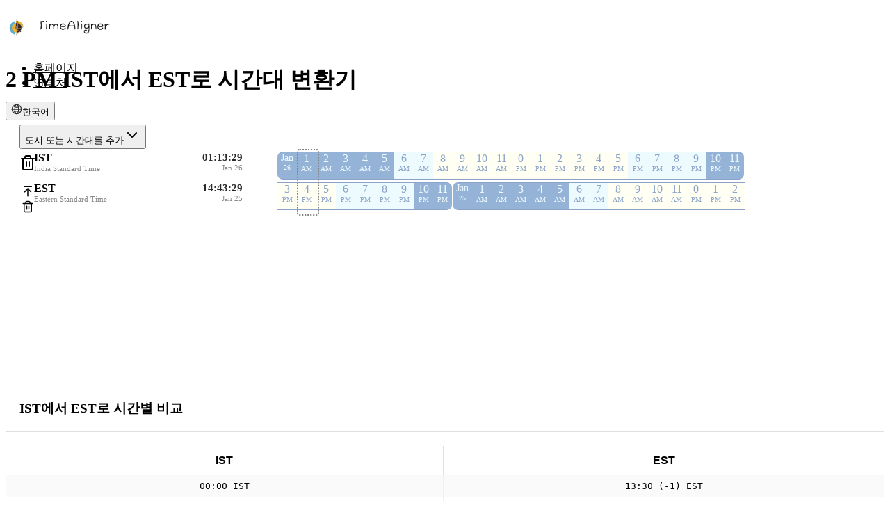

--- FILE ---
content_type: text/html; charset=utf-8
request_url: https://timealigner.com/ko/timezone-converter/2pm-ist-to-est
body_size: 14666
content:
<!DOCTYPE html><html lang="ko"><head><meta charSet="utf-8"/><meta name="viewport" content="width=device-width, initial-scale=1"/><link rel="stylesheet" href="/_next/static/css/8ccaa62cc3d85136.css" data-precedence="next"/><link rel="stylesheet" href="/_next/static/css/ece4110991103098.css" data-precedence="next"/><link rel="preload" as="script" fetchPriority="low" href="/_next/static/chunks/webpack-b36d190e386d3920.js"/><script src="/_next/static/chunks/4bd1b696-4ad49f259c53d116.js" async=""></script><script src="/_next/static/chunks/684-5efef8623fe9fb41.js" async=""></script><script src="/_next/static/chunks/main-app-037964b5d318d5f2.js" async=""></script><script src="/_next/static/chunks/652-fe2b7f13c2442252.js" async=""></script><script src="/_next/static/chunks/488-01bb93ef5f4dfc31.js" async=""></script><script src="/_next/static/chunks/131-4854ca30c3393af4.js" async=""></script><script src="/_next/static/chunks/533-7d0caca1cc35f781.js" async=""></script><script src="/_next/static/chunks/app/%5Blocale%5D/timezone-converter/%5B...params%5D/page-42234d4f88797064.js" async=""></script><script src="/_next/static/chunks/224-3d6e6e1f088c7bd5.js" async=""></script><script src="/_next/static/chunks/app/%5Blocale%5D/layout-c1c7c9ccd06efc7f.js" async=""></script><script async="" src="https://pagead2.googlesyndication.com/pagead/js/adsbygoogle.js?client=ca-pub-7672278833179979" crossorigin="anonymous"></script><link rel="preload" href="https://www.googletagmanager.com/gtag/js?id=G-9DMGY0GSHB" as="script"/><meta name="next-size-adjust" content=""/><title>시간대 변환기 | 2pm IST에서 EST로</title><meta name="description" content="2pm 인도 표준시을(를) 동부 표준시로 쉽게 변환하세요. 다른 시간대의 사람들과 회의 및 통화 일정을 잡을 수 있습니다."/><meta name="keywords" content="시간대 변환기, IST에서 EST로 변환기,2pm 인도 표준시에서 동부 표준시"/><link rel="canonical" href="https://timealigner.com/ko/timezone-converter/2pm-ist-to-est"/><link rel="alternate" hrefLang="en" href="https://timealigner.com/en/timezone-converter/2pm-ist-to-est"/><link rel="alternate" hrefLang="zh" href="https://timealigner.com/zh/timezone-converter/2pm-ist-to-est"/><link rel="alternate" hrefLang="de" href="https://timealigner.com/de/timezone-converter/2pm-ist-to-est"/><link rel="alternate" hrefLang="es" href="https://timealigner.com/es/timezone-converter/2pm-ist-to-est"/><link rel="alternate" hrefLang="fr" href="https://timealigner.com/fr/timezone-converter/2pm-ist-to-est"/><link rel="alternate" hrefLang="ru" href="https://timealigner.com/ru/timezone-converter/2pm-ist-to-est"/><link rel="alternate" hrefLang="ja" href="https://timealigner.com/ja/timezone-converter/2pm-ist-to-est"/><link rel="alternate" hrefLang="ko" href="https://timealigner.com/ko/timezone-converter/2pm-ist-to-est"/><link rel="alternate" hrefLang="it" href="https://timealigner.com/it/timezone-converter/2pm-ist-to-est"/><link rel="alternate" hrefLang="id" href="https://timealigner.com/id/timezone-converter/2pm-ist-to-est"/><link rel="alternate" hrefLang="pt" href="https://timealigner.com/pt/timezone-converter/2pm-ist-to-est"/><link rel="alternate" hrefLang="sv" href="https://timealigner.com/sv/timezone-converter/2pm-ist-to-est"/><link rel="alternate" hrefLang="fi" href="https://timealigner.com/fi/timezone-converter/2pm-ist-to-est"/><link rel="alternate" hrefLang="nl" href="https://timealigner.com/nl/timezone-converter/2pm-ist-to-est"/><link rel="alternate" hrefLang="da" href="https://timealigner.com/da/timezone-converter/2pm-ist-to-est"/><link rel="alternate" hrefLang="hu" href="https://timealigner.com/hu/timezone-converter/2pm-ist-to-est"/><link rel="alternate" hrefLang="ro" href="https://timealigner.com/ro/timezone-converter/2pm-ist-to-est"/><link rel="alternate" hrefLang="ar" href="https://timealigner.com/ar/timezone-converter/2pm-ist-to-est"/><link rel="alternate" hrefLang="x-default" href="https://timealigner.com/en/timezone-converter/2pm-ist-to-est"/><meta property="og:title" content="시간대 변환기 | 2pm IST에서 EST로"/><meta property="og:description" content="2pm 인도 표준시을(를) 동부 표준시로 쉽게 변환하세요. 다른 시간대의 사람들과 회의 및 통화 일정을 잡을 수 있습니다."/><meta property="og:url" content="https://timealigner.com/ko/timezone-converter/2pm-ist-to-est"/><meta property="og:site_name" content="Time Aligner"/><meta property="og:image" content="https://timealigner.com/logo192.png"/><meta property="og:image:width" content="192"/><meta property="og:image:height" content="192"/><meta property="og:type" content="website"/><meta name="twitter:card" content="summary_large_image"/><meta name="twitter:title" content="시간대 변환기 | 2pm IST에서 EST로"/><meta name="twitter:description" content="2pm 인도 표준시을(를) 동부 표준시로 쉽게 변환하세요. 다른 시간대의 사람들과 회의 및 통화 일정을 잡을 수 있습니다."/><meta name="twitter:image" content="https://timealigner.com/logo192.png"/><meta name="twitter:image:width" content="192"/><meta name="twitter:image:height" content="192"/><link rel="icon" href="/favicon.ico" type="image/x-icon" sizes="32x32"/><script>document.querySelectorAll('body link[rel="icon"], body link[rel="apple-touch-icon"]').forEach(el => document.head.appendChild(el))</script><script src="/_next/static/chunks/polyfills-42372ed130431b0a.js" noModule=""></script></head><body class="__variable_188709 __variable_9a8899 antialiased"><div class="flex flex-col min-h-screen"><header class="App-header"><div class="px-4"><div class="flex items-center justify-between"><div class="flex items-center"><a id="logo" href="https://timealigner.com" class="flex items-center"><img alt="logo" loading="lazy" width="32" height="32" decoding="async" data-nimg="1" style="color:transparent" srcSet="/_next/image?url=https%3A%2F%2Ftimealigner.com%2Flogo192.png&amp;w=32&amp;q=75 1x, /_next/image?url=https%3A%2F%2Ftimealigner.com%2Flogo192.png&amp;w=64&amp;q=75 2x" src="/_next/image?url=https%3A%2F%2Ftimealigner.com%2Flogo192.png&amp;w=64&amp;q=75"/><img alt="name" loading="lazy" width="123" height="24" decoding="async" data-nimg="1" style="color:transparent;margin-left:5px" srcSet="/_next/image?url=https%3A%2F%2Ftimealigner.com%2Fname.png&amp;w=128&amp;q=75 1x, /_next/image?url=https%3A%2F%2Ftimealigner.com%2Fname.png&amp;w=256&amp;q=75 2x" src="/_next/image?url=https%3A%2F%2Ftimealigner.com%2Fname.png&amp;w=256&amp;q=75"/></a></div><div class="hidden md:flex flex-1 justify-center"><nav aria-label="Main" data-orientation="horizontal" dir="ltr" data-slot="navigation-menu" data-viewport="true" class="group/navigation-menu relative flex max-w-max flex-1 items-center justify-center"><div style="position:relative"><ul data-orientation="horizontal" data-slot="navigation-menu-list" class="group flex flex-1 list-none items-center justify-center gap-1" dir="ltr"><li data-slot="navigation-menu-item" class="relative"><a data-slot="navigation-menu-link" class="data-[active=true]:focus:bg-accent data-[active=true]:hover:bg-accent data-[active=true]:bg-accent/50 data-[active=true]:text-accent-foreground hover:bg-accent focus:bg-accent focus:text-accent-foreground focus-visible:ring-ring/50 [&amp;_svg:not([class*=&#x27;text-&#x27;])]:text-muted-foreground flex flex-col gap-1 rounded-sm p-2 outline-none focus-visible:ring-[3px] focus-visible:outline-1 [&amp;_svg:not([class*=&#x27;size-&#x27;])]:size-4 px-4 py-2 text-sm font-medium transition-colors hover:text-primary text-primary" href="https://timealigner.com" data-radix-collection-item="">홈페이지</a></li><li data-slot="navigation-menu-item" class="relative"><a data-slot="navigation-menu-link" class="data-[active=true]:focus:bg-accent data-[active=true]:hover:bg-accent data-[active=true]:bg-accent/50 data-[active=true]:text-accent-foreground hover:bg-accent focus:bg-accent focus:text-accent-foreground focus-visible:ring-ring/50 [&amp;_svg:not([class*=&#x27;text-&#x27;])]:text-muted-foreground flex flex-col gap-1 rounded-sm p-2 outline-none focus-visible:ring-[3px] focus-visible:outline-1 [&amp;_svg:not([class*=&#x27;size-&#x27;])]:size-4 px-4 py-2 text-sm font-medium transition-colors hover:text-primary" href="mailto:support@timealigner.com" data-radix-collection-item="">연락처</a></li></ul></div><div class="absolute top-full left-0 isolate z-50 flex justify-center"></div></nav></div><div class="hidden md:block"><button data-slot="dropdown-menu-trigger" data-variant="ghost" data-size="default" class="justify-center whitespace-nowrap rounded-md text-sm font-medium transition-all disabled:pointer-events-none disabled:opacity-50 [&amp;_svg]:pointer-events-none [&amp;_svg:not([class*=&#x27;size-&#x27;])]:size-4 shrink-0 [&amp;_svg]:shrink-0 outline-none focus-visible:border-ring focus-visible:ring-ring/50 focus-visible:ring-[3px] aria-invalid:ring-destructive/20 dark:aria-invalid:ring-destructive/40 aria-invalid:border-destructive hover:bg-accent hover:text-accent-foreground dark:hover:bg-accent/50 h-9 px-4 py-2 has-[&gt;svg]:px-3 flex items-center gap-2" type="button" id="radix-«R1nnb»" aria-haspopup="menu" aria-expanded="false" data-state="closed"><img alt="language" loading="lazy" width="16" height="16" decoding="async" data-nimg="1" style="color:transparent" src="https://timealigner.com/earth.svg"/>한국어</button></div></div></div></header><main class="flex-grow container mx-auto px-4"><div><h1>2 PM IST에서 EST로 시간대 변환기</h1><div class="box" style="padding:20px;margin-top:20px;margin-bottom:20px"><div class="search-bar-container"><button type="button" role="combobox" aria-controls="radix-«R18utrnb»" aria-expanded="false" aria-autocomplete="none" dir="ltr" data-state="closed" data-placeholder="" data-slot="select-trigger" data-size="default" class="border-input data-[placeholder]:text-muted-foreground [&amp;_svg:not([class*=&#x27;text-&#x27;])]:text-muted-foreground focus-visible:border-ring focus-visible:ring-ring/50 aria-invalid:ring-destructive/20 dark:aria-invalid:ring-destructive/40 aria-invalid:border-destructive dark:bg-input/30 dark:hover:bg-input/50 flex items-center justify-between gap-2 rounded-md border bg-transparent px-3 py-2 text-sm whitespace-nowrap shadow-xs transition-[color,box-shadow] outline-none focus-visible:ring-[3px] disabled:cursor-not-allowed disabled:opacity-50 data-[size=default]:h-9 data-[size=sm]:h-8 *:data-[slot=select-value]:line-clamp-1 *:data-[slot=select-value]:flex *:data-[slot=select-value]:items-center *:data-[slot=select-value]:gap-2 [&amp;_svg]:pointer-events-none [&amp;_svg]:shrink-0 [&amp;_svg:not([class*=&#x27;size-&#x27;])]:size-4 w-full"><span data-slot="select-value" style="pointer-events:none">도시 또는 시간대를 추가</span><svg xmlns="http://www.w3.org/2000/svg" width="24" height="24" viewBox="0 0 24 24" fill="none" stroke="currentColor" stroke-width="2" stroke-linecap="round" stroke-linejoin="round" class="lucide lucide-chevron-down size-4 opacity-50" aria-hidden="true"><path d="m6 9 6 6 6-6"></path></svg></button><select aria-hidden="true" tabindex="-1" style="position:absolute;border:0;width:1px;height:1px;padding:0;margin:-1px;overflow:hidden;clip:rect(0, 0, 0, 0);white-space:nowrap;word-wrap:normal"><option value=""></option></select></div><div style="height:300px"><div class="row-gap" style="position:absolute;padding-top:var(--row-gap)"><div style="display:flex;flex-direction:column"><div class="timezone-row timezone-row-container" style="display:flex"><div draggable="true" data-draggable="true" data-row-index="0" style="cursor:grab;touch-action:none;user-select:none;-webkit-user-select:none;display:flex;width:100%"><div class="control-icons-container" style="display:flex;flex-direction:column;justify-content:flex-start;padding-top:4px"><svg xmlns="http://www.w3.org/2000/svg" width="24" height="24" viewBox="0 0 24 24" fill="none" stroke="currentColor" stroke-width="2" stroke-linecap="round" stroke-linejoin="round" class="lucide lucide-trash2 lucide-trash-2 h-4 w-4 cursor-pointer hover:text-destructive" aria-hidden="true"><path d="M10 11v6"></path><path d="M14 11v6"></path><path d="M19 6v14a2 2 0 0 1-2 2H7a2 2 0 0 1-2-2V6"></path><path d="M3 6h18"></path><path d="M8 6V4a2 2 0 0 1 2-2h4a2 2 0 0 1 2 2v2"></path></svg></div><div><div style="display:flex;height:var(--hour-height);width:var(--city-info-width)"><div id="tzInfo"><div><b>IST</b></div><div style="font-size:11px;color:#888">India Standard Time</div></div></div></div><div class="current-time-info-container" style="margin-left:auto"><div id="time-info" style="margin-left:auto;height:var(--hour-height)"><div class="time-text" style="font-size:15px;font-weight:bold;color:#292929;text-align:right">01:13:08</div><div class="date-text" style="font-size:11px;color:#888;margin-left:auto;text-align:right">Jan 26</div></div></div></div><div class="responsive-time-ruler"><ul style="display:flex;list-style-type:none;margin:0;padding:0;cursor:default"><li class="ruler-unit" style="background-color:#95b3d7;border-radius:8px 0 0 8px;-webkit-border-radius:8px 0 0 8px;color:#edfbff;padding-top:0"><div><div style="font-size:14px">Jan</div><div style="font-size:10px">26</div></div></li><li class="ruler-unit" style="background-color:#95b3d7;color:#edfbff;padding-top:0"><div><div>1</div><div style="font-size:10px">AM</div></div></li><li class="ruler-unit" style="background-color:#95b3d7;color:#edfbff;padding-top:0"><div><div>2</div><div style="font-size:10px">AM</div></div></li><li class="ruler-unit" style="background-color:#95b3d7;color:#edfbff;padding-top:0"><div><div>3</div><div style="font-size:10px">AM</div></div></li><li class="ruler-unit" style="background-color:#95b3d7;color:#edfbff;padding-top:0"><div><div>4</div><div style="font-size:10px">AM</div></div></li><li class="ruler-unit" style="background-color:#95b3d7;color:#edfbff;padding-top:0"><div><div>5</div><div style="font-size:10px">AM</div></div></li><li class="ruler-unit" style="background-color:#edfbff;color:#8ba3c9;padding-top:0"><div><div>6</div><div style="font-size:10px">AM</div></div></li><li class="ruler-unit" style="background-color:#edfbff;color:#8ba3c9;padding-top:0"><div><div>7</div><div style="font-size:10px">AM</div></div></li><li class="ruler-unit" style="background-color:#fffff3;color:#8ba3c9;padding-top:0"><div><div>8</div><div style="font-size:10px">AM</div></div></li><li class="ruler-unit" style="background-color:#fffff3;color:#8ba3c9;padding-top:0"><div><div>9</div><div style="font-size:10px">AM</div></div></li><li class="ruler-unit" style="background-color:#fffff3;color:#8ba3c9;padding-top:0"><div><div>10</div><div style="font-size:10px">AM</div></div></li><li class="ruler-unit" style="background-color:#fffff3;color:#8ba3c9;padding-top:0"><div><div>11</div><div style="font-size:10px">AM</div></div></li><li class="ruler-unit" style="background-color:#fffff3;color:#8ba3c9;padding-top:0"><div><div>0</div><div style="font-size:10px">PM</div></div></li><li class="ruler-unit" style="background-color:#fffff3;color:#8ba3c9;padding-top:0"><div><div>1</div><div style="font-size:10px">PM</div></div></li><li class="ruler-unit" style="background-color:#fffff3;color:#8ba3c9;padding-top:0"><div><div>2</div><div style="font-size:10px">PM</div></div></li><li class="ruler-unit" style="background-color:#fffff3;color:#8ba3c9;padding-top:0"><div><div>3</div><div style="font-size:10px">PM</div></div></li><li class="ruler-unit" style="background-color:#fffff3;color:#8ba3c9;padding-top:0"><div><div>4</div><div style="font-size:10px">PM</div></div></li><li class="ruler-unit" style="background-color:#fffff3;color:#8ba3c9;padding-top:0"><div><div>5</div><div style="font-size:10px">PM</div></div></li><li class="ruler-unit" style="background-color:#edfbff;color:#8ba3c9;padding-top:0"><div><div>6</div><div style="font-size:10px">PM</div></div></li><li class="ruler-unit" style="background-color:#edfbff;color:#8ba3c9;padding-top:0"><div><div>7</div><div style="font-size:10px">PM</div></div></li><li class="ruler-unit" style="background-color:#edfbff;color:#8ba3c9;padding-top:0"><div><div>8</div><div style="font-size:10px">PM</div></div></li><li class="ruler-unit" style="background-color:#edfbff;color:#8ba3c9;padding-top:0"><div><div>9</div><div style="font-size:10px">PM</div></div></li><li class="ruler-unit" style="background-color:#95b3d7;color:#edfbff;padding-top:0"><div><div>10</div><div style="font-size:10px">PM</div></div></li><li class="ruler-unit" style="background-color:#95b3d7;border-radius:0 8px 8px 0;-webkit-border-radius:0 8px 8px 0;width:27px;margin-right:1px;color:#edfbff;padding-top:0"><div><div>11</div><div style="font-size:10px">PM</div></div></li></ul></div></div><div class="row-gap"></div><div class="timezone-row timezone-row-container" style="display:flex"><div draggable="true" data-draggable="true" data-row-index="1" style="cursor:grab;touch-action:none;user-select:none;-webkit-user-select:none;display:flex;width:100%"><div class="control-icons-container" style="display:flex;flex-direction:column;justify-content:flex-start;padding-top:4px"><svg xmlns="http://www.w3.org/2000/svg" width="24" height="24" viewBox="0 0 24 24" fill="none" stroke="currentColor" stroke-width="2" stroke-linecap="round" stroke-linejoin="round" class="lucide lucide-arrow-up-to-line h-4 w-4 cursor-pointer hover:text-primary" aria-hidden="true" style="margin-bottom:4px"><path d="M5 3h14"></path><path d="m18 13-6-6-6 6"></path><path d="M12 7v14"></path></svg><svg xmlns="http://www.w3.org/2000/svg" width="24" height="24" viewBox="0 0 24 24" fill="none" stroke="currentColor" stroke-width="2" stroke-linecap="round" stroke-linejoin="round" class="lucide lucide-trash2 lucide-trash-2 h-4 w-4 cursor-pointer hover:text-destructive" aria-hidden="true"><path d="M10 11v6"></path><path d="M14 11v6"></path><path d="M19 6v14a2 2 0 0 1-2 2H7a2 2 0 0 1-2-2V6"></path><path d="M3 6h18"></path><path d="M8 6V4a2 2 0 0 1 2-2h4a2 2 0 0 1 2 2v2"></path></svg></div><div><div style="display:flex;height:var(--hour-height);width:var(--city-info-width)"><div id="tzInfo"><div><b>EST</b></div><div style="font-size:11px;color:#888">Eastern Standard Time</div></div></div></div><div class="current-time-info-container" style="margin-left:auto"><div id="time-info" style="margin-left:auto;height:var(--hour-height)"><div class="time-text" style="font-size:15px;font-weight:bold;color:#292929;text-align:right">14:43:08</div><div class="date-text" style="font-size:11px;color:#888;margin-left:auto;text-align:right">Jan 25</div></div></div></div><div class="responsive-time-ruler"><ul style="display:flex;list-style-type:none;margin:0;padding:0;cursor:default"><li class="ruler-unit" style="background-color:#fffff3;color:#8ba3c9;padding-top:0"><div><div>3</div><div style="font-size:10px">PM</div></div></li><li class="ruler-unit" style="background-color:#fffff3;color:#8ba3c9;padding-top:0"><div><div>4</div><div style="font-size:10px">PM</div></div></li><li class="ruler-unit" style="background-color:#fffff3;color:#8ba3c9;padding-top:0"><div><div>5</div><div style="font-size:10px">PM</div></div></li><li class="ruler-unit" style="background-color:#edfbff;color:#8ba3c9;padding-top:0"><div><div>6</div><div style="font-size:10px">PM</div></div></li><li class="ruler-unit" style="background-color:#edfbff;color:#8ba3c9;padding-top:0"><div><div>7</div><div style="font-size:10px">PM</div></div></li><li class="ruler-unit" style="background-color:#edfbff;color:#8ba3c9;padding-top:0"><div><div>8</div><div style="font-size:10px">PM</div></div></li><li class="ruler-unit" style="background-color:#edfbff;color:#8ba3c9;padding-top:0"><div><div>9</div><div style="font-size:10px">PM</div></div></li><li class="ruler-unit" style="background-color:#95b3d7;color:#edfbff;padding-top:0"><div><div>10</div><div style="font-size:10px">PM</div></div></li><li class="ruler-unit" style="background-color:#95b3d7;border-radius:0 8px 8px 0;-webkit-border-radius:0 8px 8px 0;width:27px;margin-right:1px;color:#edfbff;padding-top:0"><div><div>11</div><div style="font-size:10px">PM</div></div></li><li class="ruler-unit" style="background-color:#95b3d7;border-radius:8px 0 0 8px;-webkit-border-radius:8px 0 0 8px;color:#edfbff;padding-top:0"><div><div style="font-size:14px">Jan</div><div style="font-size:10px">25</div></div></li><li class="ruler-unit" style="background-color:#95b3d7;color:#edfbff;padding-top:0"><div><div>1</div><div style="font-size:10px">AM</div></div></li><li class="ruler-unit" style="background-color:#95b3d7;color:#edfbff;padding-top:0"><div><div>2</div><div style="font-size:10px">AM</div></div></li><li class="ruler-unit" style="background-color:#95b3d7;color:#edfbff;padding-top:0"><div><div>3</div><div style="font-size:10px">AM</div></div></li><li class="ruler-unit" style="background-color:#95b3d7;color:#edfbff;padding-top:0"><div><div>4</div><div style="font-size:10px">AM</div></div></li><li class="ruler-unit" style="background-color:#95b3d7;color:#edfbff;padding-top:0"><div><div>5</div><div style="font-size:10px">AM</div></div></li><li class="ruler-unit" style="background-color:#edfbff;color:#8ba3c9;padding-top:0"><div><div>6</div><div style="font-size:10px">AM</div></div></li><li class="ruler-unit" style="background-color:#edfbff;color:#8ba3c9;padding-top:0"><div><div>7</div><div style="font-size:10px">AM</div></div></li><li class="ruler-unit" style="background-color:#fffff3;color:#8ba3c9;padding-top:0"><div><div>8</div><div style="font-size:10px">AM</div></div></li><li class="ruler-unit" style="background-color:#fffff3;color:#8ba3c9;padding-top:0"><div><div>9</div><div style="font-size:10px">AM</div></div></li><li class="ruler-unit" style="background-color:#fffff3;color:#8ba3c9;padding-top:0"><div><div>10</div><div style="font-size:10px">AM</div></div></li><li class="ruler-unit" style="background-color:#fffff3;color:#8ba3c9;padding-top:0"><div><div>11</div><div style="font-size:10px">AM</div></div></li><li class="ruler-unit" style="background-color:#fffff3;color:#8ba3c9;padding-top:0"><div><div>0</div><div style="font-size:10px">PM</div></div></li><li class="ruler-unit" style="background-color:#fffff3;color:#8ba3c9;padding-top:0"><div><div>1</div><div style="font-size:10px">PM</div></div></li><li class="ruler-unit" style="background-color:#fffff3;color:#8ba3c9;padding-top:0"><div><div>2</div><div style="font-size:10px">PM</div></div></li></ul></div></div><div class="row-gap"></div></div></div></div></div><div style="margin-bottom:15px"><div class="box"><h3 style="padding:20px;margin:0;border-bottom:1px solid #e0e0e0;margin-bottom:20px">IST에서 EST로 시간별 비교</h3><div class="timezone-comparison-table"><div class="table-container"><table class="comparison-table"><thead><tr><th class="timezone-header">IST</th><th class="timezone-header">EST</th></tr></thead><tbody><tr class="even-row"><td class="timezone-cell">00:00 IST</td><td class="timezone-cell">13:30 (-1) EST</td></tr><tr class="odd-row"><td class="timezone-cell">00:30 IST</td><td class="timezone-cell">14:00 (-1) EST</td></tr><tr class="even-row"><td class="timezone-cell">01:00 IST</td><td class="timezone-cell">14:30 (-1) EST</td></tr><tr class="odd-row"><td class="timezone-cell">01:30 IST</td><td class="timezone-cell">15:00 (-1) EST</td></tr><tr class="even-row"><td class="timezone-cell">02:00 IST</td><td class="timezone-cell">15:30 (-1) EST</td></tr><tr class="odd-row"><td class="timezone-cell">02:30 IST</td><td class="timezone-cell">16:00 (-1) EST</td></tr><tr class="even-row"><td class="timezone-cell">03:00 IST</td><td class="timezone-cell">16:30 (-1) EST</td></tr><tr class="odd-row"><td class="timezone-cell">03:30 IST</td><td class="timezone-cell">17:00 (-1) EST</td></tr><tr class="even-row"><td class="timezone-cell">04:00 IST</td><td class="timezone-cell">17:30 (-1) EST</td></tr><tr class="odd-row"><td class="timezone-cell">04:30 IST</td><td class="timezone-cell">18:00 (-1) EST</td></tr><tr class="even-row"><td class="timezone-cell">05:00 IST</td><td class="timezone-cell">18:30 (-1) EST</td></tr><tr class="odd-row"><td class="timezone-cell">05:30 IST</td><td class="timezone-cell">19:00 (-1) EST</td></tr><tr class="even-row"><td class="timezone-cell">06:00 IST</td><td class="timezone-cell">19:30 (-1) EST</td></tr><tr class="odd-row"><td class="timezone-cell">06:30 IST</td><td class="timezone-cell">20:00 (-1) EST</td></tr><tr class="even-row"><td class="timezone-cell">07:00 IST</td><td class="timezone-cell">20:30 (-1) EST</td></tr><tr class="odd-row"><td class="timezone-cell">07:30 IST</td><td class="timezone-cell">21:00 (-1) EST</td></tr><tr class="even-row"><td class="timezone-cell">08:00 IST</td><td class="timezone-cell">21:30 (-1) EST</td></tr><tr class="odd-row"><td class="timezone-cell">08:30 IST</td><td class="timezone-cell">22:00 (-1) EST</td></tr><tr class="even-row"><td class="timezone-cell">09:00 IST</td><td class="timezone-cell">22:30 (-1) EST</td></tr><tr class="odd-row"><td class="timezone-cell">09:30 IST</td><td class="timezone-cell">23:00 (-1) EST</td></tr><tr class="even-row"><td class="timezone-cell">10:00 IST</td><td class="timezone-cell">23:30 (-1) EST</td></tr><tr class="odd-row"><td class="timezone-cell">10:30 IST</td><td class="timezone-cell">00:00 EST</td></tr><tr class="even-row"><td class="timezone-cell">11:00 IST</td><td class="timezone-cell">00:30 EST</td></tr><tr class="odd-row"><td class="timezone-cell">11:30 IST</td><td class="timezone-cell">01:00 EST</td></tr><tr class="even-row"><td class="timezone-cell">12:00 IST</td><td class="timezone-cell">01:30 EST</td></tr><tr class="odd-row"><td class="timezone-cell">12:30 IST</td><td class="timezone-cell">02:00 EST</td></tr><tr class="even-row"><td class="timezone-cell">13:00 IST</td><td class="timezone-cell">02:30 EST</td></tr><tr class="odd-row"><td class="timezone-cell">13:30 IST</td><td class="timezone-cell">03:00 EST</td></tr><tr class="even-row"><td class="timezone-cell">14:00 IST</td><td class="timezone-cell">03:30 EST</td></tr><tr class="odd-row"><td class="timezone-cell">14:30 IST</td><td class="timezone-cell">04:00 EST</td></tr><tr class="even-row"><td class="timezone-cell">15:00 IST</td><td class="timezone-cell">04:30 EST</td></tr><tr class="odd-row"><td class="timezone-cell">15:30 IST</td><td class="timezone-cell">05:00 EST</td></tr><tr class="even-row"><td class="timezone-cell">16:00 IST</td><td class="timezone-cell">05:30 EST</td></tr><tr class="odd-row"><td class="timezone-cell">16:30 IST</td><td class="timezone-cell">06:00 EST</td></tr><tr class="even-row"><td class="timezone-cell">17:00 IST</td><td class="timezone-cell">06:30 EST</td></tr><tr class="odd-row"><td class="timezone-cell">17:30 IST</td><td class="timezone-cell">07:00 EST</td></tr><tr class="even-row"><td class="timezone-cell">18:00 IST</td><td class="timezone-cell">07:30 EST</td></tr><tr class="odd-row"><td class="timezone-cell">18:30 IST</td><td class="timezone-cell">08:00 EST</td></tr><tr class="even-row"><td class="timezone-cell">19:00 IST</td><td class="timezone-cell">08:30 EST</td></tr><tr class="odd-row"><td class="timezone-cell">19:30 IST</td><td class="timezone-cell">09:00 EST</td></tr><tr class="even-row"><td class="timezone-cell">20:00 IST</td><td class="timezone-cell">09:30 EST</td></tr><tr class="odd-row"><td class="timezone-cell">20:30 IST</td><td class="timezone-cell">10:00 EST</td></tr><tr class="even-row"><td class="timezone-cell">21:00 IST</td><td class="timezone-cell">10:30 EST</td></tr><tr class="odd-row"><td class="timezone-cell">21:30 IST</td><td class="timezone-cell">11:00 EST</td></tr><tr class="even-row"><td class="timezone-cell">22:00 IST</td><td class="timezone-cell">11:30 EST</td></tr><tr class="odd-row"><td class="timezone-cell">22:30 IST</td><td class="timezone-cell">12:00 EST</td></tr><tr class="even-row"><td class="timezone-cell">23:00 IST</td><td class="timezone-cell">12:30 EST</td></tr><tr class="odd-row"><td class="timezone-cell">23:30 IST</td><td class="timezone-cell">13:00 EST</td></tr></tbody></table></div></div></div></div><div class="mb-4"><div data-slot="card" class="bg-card text-card-foreground flex flex-col gap-6 rounded-xl border py-6 shadow-sm box"><div data-slot="card-header" class="@container/card-header grid auto-rows-min grid-rows-[auto_auto] items-start gap-2 px-6 has-data-[slot=card-action]:grid-cols-[1fr_auto] [.border-b]:pb-6"><div data-slot="card-title" class="leading-none font-semibold">2 PM IST을(를) EST로 변환</div></div><div data-slot="card-content" class="px-6"><p>이 간단한 IST에서 EST로의 시간대 변환기를 사용하면 인도 표준시 (IST)와 동부 표준시 (EST) 사이의 시차를 빠르고 시각적으로 이해할 수 있습니다.</p><p>색상으로 표시된 시간 타일에 마우스를 올리면 두 시간대의 해당 시간이 즉시 표시됩니다. IST와 EST 사이의 시차는 10 hours 30 minutes이며, IST가 더 빠릅니다. 예를 들어, IST의 시간이 2pm인 경우, EST의 해당 시간은 3:30 AM입니다.</p><p>이 도구를 사용하면 IST에서 EST로의 변환이 쉬워져 회의 일정 조정, 시간대 간 조율 또는 이벤트 계획이 용이합니다. 한 눈에 시차를 효율적으로 관리하고 혼란을 피할 수 있습니다.</p></div></div></div><div class="grid grid-cols-1 md:grid-cols-2 gap-4"><div data-slot="card" class="bg-card text-card-foreground flex flex-col gap-6 rounded-xl border py-6 shadow-sm box h-full"><div data-slot="card-header" class="@container/card-header grid auto-rows-min grid-rows-[auto_auto] items-start gap-2 px-6 has-data-[slot=card-action]:grid-cols-[1fr_auto] [.border-b]:pb-6"><div data-slot="card-title" class="leading-none font-semibold">IST</div></div><div data-slot="card-content" class="px-6"><p>인도 표준시(IST)는 인도에서 사용하는 시간대입니다. 이것은 협정 세계시(UTC+5:30)보다 5시간 30분 빠릅니다. IST는 인도 전체에서 사용되며, 인도에서 유일하게 사용되는 시간대입니다.</p></div></div><div data-slot="card" class="bg-card text-card-foreground flex flex-col gap-6 rounded-xl border py-6 shadow-sm box h-full"><div data-slot="card-header" class="@container/card-header grid auto-rows-min grid-rows-[auto_auto] items-start gap-2 px-6 has-data-[slot=card-action]:grid-cols-[1fr_auto] [.border-b]:pb-6"><div data-slot="card-title" class="leading-none font-semibold">EST</div></div><div data-slot="card-content" class="px-6"><p>동부 표준시(EST)는 협정 세계시(UTC-5)보다 5시간 늦은 시간대입니다. 미국, 캐나다, 일부 카리브 해 국가 등 북아메리카 지역에서 사용됩니다.</p></div></div></div><div style="margin-top:24px;margin-bottom:40px"><div class="faq-section"><div class="container"><h2 class="faq-section-title text-2xl font-bold">자주 묻는 질문</h2><div class="faq-section-content"><div data-slot="accordion" class="faq-accordion" data-orientation="vertical"><div data-state="closed" data-orientation="vertical" data-slot="accordion-item" class="border-b last:border-b-0 faq-panel"><h3 data-orientation="vertical" data-state="closed" class="flex"><button type="button" aria-controls="radix-«R16outrnb»" aria-expanded="false" data-state="closed" data-orientation="vertical" id="radix-«R6outrnb»" data-slot="accordion-trigger" class="focus-visible:border-ring focus-visible:ring-ring/50 flex flex-1 items-start justify-between gap-4 rounded-md py-4 text-left text-sm font-medium transition-all outline-none hover:underline focus-visible:ring-[3px] disabled:pointer-events-none disabled:opacity-50 [&amp;[data-state=open]&gt;svg]:rotate-180" data-radix-collection-item="">IST와(과) EST의 시차는 얼마인가요?<svg xmlns="http://www.w3.org/2000/svg" width="24" height="24" viewBox="0 0 24 24" fill="none" stroke="currentColor" stroke-width="2" stroke-linecap="round" stroke-linejoin="round" class="lucide lucide-chevron-down text-muted-foreground pointer-events-none size-4 shrink-0 translate-y-0.5 transition-transform duration-200" aria-hidden="true"><path d="m6 9 6 6 6-6"></path></svg></button></h3><div data-state="closed" id="radix-«R16outrnb»" role="region" aria-labelledby="radix-«R6outrnb»" data-orientation="vertical" data-slot="accordion-content" class="data-[state=closed]:animate-accordion-up data-[state=open]:animate-accordion-down overflow-hidden text-sm" style="--radix-accordion-content-height:var(--radix-collapsible-content-height);--radix-accordion-content-width:var(--radix-collapsible-content-width)"><div class="pt-0 pb-4"><p>IST와(과) EST의 시차는 해당 시간대 내의 특정 위치와 일광 절약 시간(DST) 조정에 따라 다릅니다. 예를 들어, EST를 IST로 변환할 때 표준 오프셋과 일광 절약 시간 변경을 고려해야 합니다. IST에서 EST로 변환기를 사용하여 정확한 현재 시차를 확인하세요. 일광 절약 시간 전환에 맞춰 자동으로 업데이트됩니다.</p></div></div></div><div data-state="closed" data-orientation="vertical" data-slot="accordion-item" class="border-b last:border-b-0 faq-panel"><h3 data-orientation="vertical" data-state="closed" class="flex"><button type="button" aria-controls="radix-«R1aoutrnb»" aria-expanded="false" data-state="closed" data-orientation="vertical" id="radix-«Raoutrnb»" data-slot="accordion-trigger" class="focus-visible:border-ring focus-visible:ring-ring/50 flex flex-1 items-start justify-between gap-4 rounded-md py-4 text-left text-sm font-medium transition-all outline-none hover:underline focus-visible:ring-[3px] disabled:pointer-events-none disabled:opacity-50 [&amp;[data-state=open]&gt;svg]:rotate-180" data-radix-collection-item="">IST을(를) EST로 변환하려면 어떻게 해야 하나요?<svg xmlns="http://www.w3.org/2000/svg" width="24" height="24" viewBox="0 0 24 24" fill="none" stroke="currentColor" stroke-width="2" stroke-linecap="round" stroke-linejoin="round" class="lucide lucide-chevron-down text-muted-foreground pointer-events-none size-4 shrink-0 translate-y-0.5 transition-transform duration-200" aria-hidden="true"><path d="m6 9 6 6 6-6"></path></svg></button></h3><div data-state="closed" id="radix-«R1aoutrnb»" role="region" aria-labelledby="radix-«Raoutrnb»" data-orientation="vertical" data-slot="accordion-content" class="data-[state=closed]:animate-accordion-up data-[state=open]:animate-accordion-down overflow-hidden text-sm" style="--radix-accordion-content-height:var(--radix-collapsible-content-height);--radix-accordion-content-width:var(--radix-collapsible-content-width)"><div class="pt-0 pb-4"><p>IST을(를) EST로 변환하려면 위의 시간 변환기를 사용하기만 하면 됩니다. 오전 10시 IST와 같은 특정 시간을 입력하면 EST의 해당 시간이 즉시 표시됩니다. 저희 IST에서 EST로 변환기는 표준 시차와 일광 절약 시간 변경을 자동으로 처리하여 국제 전화와 회의 일정을 쉽게 잡을 수 있도록 합니다.</p></div></div></div><div data-state="closed" data-orientation="vertical" data-slot="accordion-item" class="border-b last:border-b-0 faq-panel"><h3 data-orientation="vertical" data-state="closed" class="flex"><button type="button" aria-controls="radix-«R1eoutrnb»" aria-expanded="false" data-state="closed" data-orientation="vertical" id="radix-«Reoutrnb»" data-slot="accordion-trigger" class="focus-visible:border-ring focus-visible:ring-ring/50 flex flex-1 items-start justify-between gap-4 rounded-md py-4 text-left text-sm font-medium transition-all outline-none hover:underline focus-visible:ring-[3px] disabled:pointer-events-none disabled:opacity-50 [&amp;[data-state=open]&gt;svg]:rotate-180" data-radix-collection-item="">IST에서 EST로 전화하기 가장 좋은 시간은 언제인가요?<svg xmlns="http://www.w3.org/2000/svg" width="24" height="24" viewBox="0 0 24 24" fill="none" stroke="currentColor" stroke-width="2" stroke-linecap="round" stroke-linejoin="round" class="lucide lucide-chevron-down text-muted-foreground pointer-events-none size-4 shrink-0 translate-y-0.5 transition-transform duration-200" aria-hidden="true"><path d="m6 9 6 6 6-6"></path></svg></button></h3><div data-state="closed" id="radix-«R1eoutrnb»" role="region" aria-labelledby="radix-«Reoutrnb»" data-orientation="vertical" data-slot="accordion-content" class="data-[state=closed]:animate-accordion-up data-[state=open]:animate-accordion-down overflow-hidden text-sm" style="--radix-accordion-content-height:var(--radix-collapsible-content-height);--radix-accordion-content-width:var(--radix-collapsible-content-width)"><div class="pt-0 pb-4"><p>IST에서 EST로 전화하기 가장 좋은 시간은 일반적으로 두 시간대의 업무 시간이 겹치는 시간대로, 보통 오전 9시에서 오후 6시 사이입니다. 저희 IST에서 EST로 시간 변환기는 이러한 겹치는 시간대를 녹색으로 강조 표시하여 편리한 통화 시간을 쉽게 찾을 수 있습니다. 예를 들어, EST에서 IST로 전화를 예약한다면 EST의 아침 시간대가 적합한 경우가 많습니다.</p></div></div></div><div data-state="closed" data-orientation="vertical" data-slot="accordion-item" class="border-b last:border-b-0 faq-panel"><h3 data-orientation="vertical" data-state="closed" class="flex"><button type="button" aria-controls="radix-«R1ioutrnb»" aria-expanded="false" data-state="closed" data-orientation="vertical" id="radix-«Rioutrnb»" data-slot="accordion-trigger" class="focus-visible:border-ring focus-visible:ring-ring/50 flex flex-1 items-start justify-between gap-4 rounded-md py-4 text-left text-sm font-medium transition-all outline-none hover:underline focus-visible:ring-[3px] disabled:pointer-events-none disabled:opacity-50 [&amp;[data-state=open]&gt;svg]:rotate-180" data-radix-collection-item="">IST이(가) EST보다 시간이 빠른가요 아니면 늦은가요?<svg xmlns="http://www.w3.org/2000/svg" width="24" height="24" viewBox="0 0 24 24" fill="none" stroke="currentColor" stroke-width="2" stroke-linecap="round" stroke-linejoin="round" class="lucide lucide-chevron-down text-muted-foreground pointer-events-none size-4 shrink-0 translate-y-0.5 transition-transform duration-200" aria-hidden="true"><path d="m6 9 6 6 6-6"></path></svg></button></h3><div data-state="closed" id="radix-«R1ioutrnb»" role="region" aria-labelledby="radix-«Rioutrnb»" data-orientation="vertical" data-slot="accordion-content" class="data-[state=closed]:animate-accordion-up data-[state=open]:animate-accordion-down overflow-hidden text-sm" style="--radix-accordion-content-height:var(--radix-collapsible-content-height);--radix-accordion-content-width:var(--radix-collapsible-content-width)"><div class="pt-0 pb-4"><p>나란히 비교표를 사용하여 IST이(가) EST보다 시간이 빠른지 늦는지 쉽게 확인할 수 있습니다. 이 표는 IST과(와) EST의 현재 시간을 동시에 표시하여 어느 시간대가 앞서 있는지 명확하게 보여줍니다. EST에서 IST 또는 PST에서 GMT와 같은 시간대 간 통화나 회의를 계획할 때 특히 유용합니다.</p></div></div></div><div data-state="closed" data-orientation="vertical" data-slot="accordion-item" class="border-b last:border-b-0 faq-panel"><h3 data-orientation="vertical" data-state="closed" class="flex"><button type="button" aria-controls="radix-«R1moutrnb»" aria-expanded="false" data-state="closed" data-orientation="vertical" id="radix-«Rmoutrnb»" data-slot="accordion-trigger" class="focus-visible:border-ring focus-visible:ring-ring/50 flex flex-1 items-start justify-between gap-4 rounded-md py-4 text-left text-sm font-medium transition-all outline-none hover:underline focus-visible:ring-[3px] disabled:pointer-events-none disabled:opacity-50 [&amp;[data-state=open]&gt;svg]:rotate-180" data-radix-collection-item="">IST와(과) EST 간의 회의를 어떻게 예약하나요?<svg xmlns="http://www.w3.org/2000/svg" width="24" height="24" viewBox="0 0 24 24" fill="none" stroke="currentColor" stroke-width="2" stroke-linecap="round" stroke-linejoin="round" class="lucide lucide-chevron-down text-muted-foreground pointer-events-none size-4 shrink-0 translate-y-0.5 transition-transform duration-200" aria-hidden="true"><path d="m6 9 6 6 6-6"></path></svg></button></h3><div data-state="closed" id="radix-«R1moutrnb»" role="region" aria-labelledby="radix-«Rmoutrnb»" data-orientation="vertical" data-slot="accordion-content" class="data-[state=closed]:animate-accordion-up data-[state=open]:animate-accordion-down overflow-hidden text-sm" style="--radix-accordion-content-height:var(--radix-collapsible-content-height);--radix-accordion-content-width:var(--radix-collapsible-content-width)"><div class="pt-0 pb-4"><p>시간대 변환기를 사용하면 IST와(과) EST 간의 회의를 간단하게 예약할 수 있습니다. 어느 시간대에서든 원하는 시간을 선택하면 다른 시간대의 해당 시간이 즉시 표시됩니다. 시각적 시간 그리드는 업무 일정과 IST와(과) EST 간의 시차를 모두 고려하여 양쪽에 편리한 시간을 찾는 데 도움이 됩니다.</p></div></div></div></div></div></div></div></div></div><!--$?--><template id="B:0"></template><!--/$--><!--$?--><template id="B:1"></template><!--/$--></main><footer class="footer"><div class="container mx-auto px-4"><div class="grid grid-cols-1 sm:grid-cols-2 md:grid-cols-4 gap-8"><div class="col-span-1 sm:col-span-2 md:col-span-1 lg:col-span-2"><div class="flex flex-col items-start"><div class="logo-and-name"><img alt="time zone logo" loading="lazy" width="192" height="192" decoding="async" data-nimg="1" class="logo-img" style="color:transparent" srcSet="/_next/image?url=https%3A%2F%2Ftimealigner.com%2Flogo192.png&amp;w=256&amp;q=75 1x, /_next/image?url=https%3A%2F%2Ftimealigner.com%2Flogo192.png&amp;w=384&amp;q=75 2x" src="/_next/image?url=https%3A%2F%2Ftimealigner.com%2Flogo192.png&amp;w=384&amp;q=75"/></div></div></div><div class="col-span-1"><div class="category-title">소개</div><div class="category-item"><a href="https://timealigner.com/tos">이용 약관</a></div></div><div class="col-span-1"><div class="category-title">서비스</div><div class="category-item"></div></div><div class="col-span-1"><div class="category-title">도움말</div><div class="category-item"><a href="mailto:support@timealigner.com" rel="noopener noreferrer">연락처</a></div></div></div><div class="mt-8"><div class="line-separator"></div><div class="copyright">@timealigner 2025</div></div></div></footer></div><script src="/_next/static/chunks/webpack-b36d190e386d3920.js" async=""></script><div hidden id="S:0"></div><script>$RC=function(b,c,e){c=document.getElementById(c);c.parentNode.removeChild(c);var a=document.getElementById(b);if(a){b=a.previousSibling;if(e)b.data="$!",a.setAttribute("data-dgst",e);else{e=b.parentNode;a=b.nextSibling;var f=0;do{if(a&&8===a.nodeType){var d=a.data;if("/$"===d)if(0===f)break;else f--;else"$"!==d&&"$?"!==d&&"$!"!==d||f++}d=a.nextSibling;e.removeChild(a);a=d}while(a);for(;c.firstChild;)e.insertBefore(c.firstChild,a);b.data="$"}b._reactRetry&&b._reactRetry()}};$RC("B:0","S:0")</script><div hidden id="S:1"></div><script>$RC("B:1","S:1")</script><script>(self.__next_f=self.__next_f||[]).push([0])</script><script>self.__next_f.push([1,"1:\"$Sreact.fragment\"\n2:I[7555,[],\"\"]\n3:I[1295,[],\"\"]\n6:I[9665,[],\"MetadataBoundary\"]\n8:I[9665,[],\"OutletBoundary\"]\nb:I[4911,[],\"AsyncMetadataOutlet\"]\nd:I[9665,[],\"ViewportBoundary\"]\nf:I[6614,[],\"\"]\n10:\"$Sreact.suspense\"\n11:I[4911,[],\"AsyncMetadata\"]\n13:I[173,[\"652\",\"static/chunks/652-fe2b7f13c2442252.js\",\"488\",\"static/chunks/488-01bb93ef5f4dfc31.js\",\"131\",\"static/chunks/131-4854ca30c3393af4.js\",\"533\",\"static/chunks/533-7d0caca1cc35f781.js\",\"561\",\"static/chunks/app/%5Blocale%5D/timezone-converter/%5B...params%5D/page-42234d4f88797064.js\"],\"default\"]\n14:I[6259,[\"652\",\"static/chunks/652-fe2b7f13c2442252.js\",\"488\",\"static/chunks/488-01bb93ef5f4dfc31.js\",\"224\",\"static/chunks/224-3d6e6e1f088c7bd5.js\",\"450\",\"static/chunks/app/%5Blocale%5D/layout-c1c7c9ccd06efc7f.js\"],\"GoogleAnalytics\"]\n16:I[6096,[\"652\",\"static/chunks/652-fe2b7f13c2442252.js\",\"488\",\"static/chunks/488-01bb93ef5f4dfc31.js\",\"224\",\"static/chunks/224-3d6e6e1f088c7bd5.js\",\"450\",\"static/chunks/app/%5Blocale%5D/layout-c1c7c9ccd06efc7f.js\"],\"default\"]\n17:I[6102,[\"652\",\"static/chunks/652-fe2b7f13c2442252.js\",\"488\",\"static/chunks/488-01bb93ef5f4dfc31.js\",\"224\",\"static/chunks/224-3d6e6e1f088c7bd5.js\",\"450\",\"static/chunks/app/%5Blocale%5D/layout-c1c7c9ccd06efc7f.js\"],\"TooltipProvider\"]\n18:I[6299,[\"652\",\"static/chunks/652-fe2b7f13c2442252.js\",\"488\",\"static/chunks/488-01bb93ef5f4dfc31.js\",\"224\",\"static/chunks/224-3d6e6e1f088c7bd5.js\",\"450\",\"static/chunks/app/%5Blocale%5D/layout-c1c7c9ccd06efc7f.js\"],\"Header\"]\n1a:I[3063,[\"652\",\"static/chunks/652-fe2b7f13c2442252.js\",\"488\",\"static/chunks/488-01bb93ef5f4dfc31.js\",\"224\",\"static/chunks/224-3d6e6e1f088c7bd5.js\",\"450\",\"static/chunks/app/%5Blocale%5D/layout-c1c7c9ccd06efc7f.js\"],\"Image\"]\n:HL[\"/_next/static/media/4cf2300e9c8272f7-s.p.woff2\",\"font\",{\"crossOrigin\":\"\",\"type\":\"font/woff2\"}]\n:HL[\"/_next/static/media/93f479601ee12b01-s.p.woff2\",\"font\",{\"crossOrigin\":\"\",\"type\":\"font/woff2\"}]\n:HL[\"/_next/static/css/8ccaa62cc3d85136.css\",\"style\"]\n:HL[\"/_next/static/css/ece4110991103098.css\",\"style\"]\n0:{\"P\":null,\"b\":\"kDg-9zcbzFdpjiWIw89sE\",\"p\":\"\",\"c\":[\"\",\"ko\",\"timezone-converter\",\"2pm-ist-to-est\"],\"i\":false,\"f\":[[[\"\",{\"children\":[[\"locale\",\"ko\",\"d\"],{\"children\":[\"timezone-converter\",{\"children\":[[\"params\",\"2pm-ist-to-est\",\"c\"],{\"children\":[\"__PAGE__\",{}]}]}]}]},\"$undefined\",\"$undefined\",true],[\"\",[\"$\",\"$1\",\"c\",{\"children\":[null,[\"$\",\"$L2\",null,{\"parallelRouterKey\":\"children\",\"error\":\"$undefined\",\"errorStyles\":\"$undefined\",\"errorScripts\":\"$undefined\",\"template\":[\"$\",\"$L3\",null,{}],\"templateStyles\":\"$undefined\",\"templateScripts\":\"$undefined\",\"notFound\":[[[\"$\",\"title\",null,{\"children\":\"404: This page could not be found.\"}],[\"$\",\"div\",null,{\"style\":{\"fontFamily\":\"system-ui,\\\"Segoe UI\\\",Roboto,Helvetica,Arial,sans-serif,\\\"Apple Color Emoji\\\",\\\"Segoe UI Emoji\\\"\",\"height\":\"100vh\",\"textAlign\":\"center\",\"display\":\"flex\",\"flexDirection\":\"column\",\"alignItems\":\"center\",\"justifyContent\":\"center\"},\"children\":[\"$\",\"div\",null,{\"children\":[[\"$\",\"style\",null,{\"dangerouslySetInnerHTML\":{\"__html\":\"body{color:#000;background:#fff;margin:0}.next-error-h1{border-right:1px solid rgba(0,0,0,.3)}@media (prefers-color-scheme:dark){body{color:#fff;background:#000}.next-error-h1{border-right:1px solid rgba(255,255,255,.3)}}\"}}],[\"$\",\"h1\",null,{\"className\":\"next-error-h1\",\"style\":{\"display\":\"inline-block\",\"margin\":\"0 20px 0 0\",\"padding\":\"0 23px 0 0\",\"fontSize\":24,\"fontWeight\":500,\"verticalAlign\":\"top\",\"lineHeight\":\"49px\"},\"children\":404}],[\"$\",\"div\",null,{\"style\":{\"display\":\"inline-block\"},\"children\":[\"$\",\"h2\",null,{\"style\":{\"fontSize\":14,\"fontWeight\":400,\"lineHeight\":\"49px\",\"margin\":0},\"children\":\"This page could not be found.\"}]}]]}]}]],[]],\"forbidden\":\"$undefined\",\"unauthorized\":\"$undefined\"}]]}],{\"children\":[[\"locale\",\"ko\",\"d\"],[\"$\",\"$1\",\"c\",{\"children\":[[[\"$\",\"link\",\"0\",{\"rel\":\"stylesheet\",\"href\":\"/_next/static/css/8ccaa62cc3d85136.css\",\"precedence\":\"next\",\"crossOrigin\":\"$undefined\",\"nonce\":\"$undefined\"}]],\"$L4\"]}],{\"children\":[\"timezone-converter\",[\"$\",\"$1\",\"c\",{\"children\":[null,[\"$\",\"$L2\",null,{\"parallelRouterKey\":\"children\",\"error\":\"$undefined\",\"errorStyles\":\"$undefin"])</script><script>self.__next_f.push([1,"ed\",\"errorScripts\":\"$undefined\",\"template\":[\"$\",\"$L3\",null,{}],\"templateStyles\":\"$undefined\",\"templateScripts\":\"$undefined\",\"notFound\":\"$undefined\",\"forbidden\":\"$undefined\",\"unauthorized\":\"$undefined\"}]]}],{\"children\":[[\"params\",\"2pm-ist-to-est\",\"c\"],[\"$\",\"$1\",\"c\",{\"children\":[null,[\"$\",\"$L2\",null,{\"parallelRouterKey\":\"children\",\"error\":\"$undefined\",\"errorStyles\":\"$undefined\",\"errorScripts\":\"$undefined\",\"template\":[\"$\",\"$L3\",null,{}],\"templateStyles\":\"$undefined\",\"templateScripts\":\"$undefined\",\"notFound\":\"$undefined\",\"forbidden\":\"$undefined\",\"unauthorized\":\"$undefined\"}]]}],{\"children\":[\"__PAGE__\",[\"$\",\"$1\",\"c\",{\"children\":[\"$L5\",[\"$\",\"$L6\",null,{\"children\":\"$L7\"}],[[\"$\",\"link\",\"0\",{\"rel\":\"stylesheet\",\"href\":\"/_next/static/css/ece4110991103098.css\",\"precedence\":\"next\",\"crossOrigin\":\"$undefined\",\"nonce\":\"$undefined\"}]],[\"$\",\"$L8\",null,{\"children\":[\"$L9\",\"$La\",[\"$\",\"$Lb\",null,{\"promise\":\"$@c\"}]]}]]}],{},null,false]},null,false]},null,false]},null,false]},null,false],[\"$\",\"$1\",\"h\",{\"children\":[null,[\"$\",\"$1\",\"H7XgLT-EH6mMbNooumv1E\",{\"children\":[[\"$\",\"$Ld\",null,{\"children\":\"$Le\"}],[\"$\",\"meta\",null,{\"name\":\"next-size-adjust\",\"content\":\"\"}]]}],null]}],false]],\"m\":\"$undefined\",\"G\":[\"$f\",\"$undefined\"],\"s\":false,\"S\":false}\n7:[\"$\",\"$10\",null,{\"fallback\":null,\"children\":[\"$\",\"$L11\",null,{\"promise\":\"$@12\"}]}]\n5:[\"$\",\"$L13\",null,{}]\na:null\n4:[\"$\",\"html\",null,{\"lang\":\"ko\",\"children\":[[\"$\",\"$L14\",null,{\"gaId\":\"G-9DMGY0GSHB\"}],[\"$\",\"head\",null,{\"children\":[\"$\",\"script\",null,{\"async\":true,\"src\":\"https://pagead2.googlesyndication.com/pagead/js/adsbygoogle.js?client=ca-pub-7672278833179979\",\"crossOrigin\":\"anonymous\"}]}],[\"$\",\"body\",null,{\"className\":\"__variable_188709 __variable_9a8899 antialiased\",\"children\":\"$L15\"}]]}]\n15:[\"$\",\"$L16\",null,{\"formats\":\"$undefined\",\"locale\":\"ko\",\"messages\":{\"headHomepage\":{\"title\":\"{fromTimeZone}에서 {toTimeZone} 변환기 - 시차 및 현재 시간\",\"description\":\"{fromTimeZone}에서 {toTimeZone} 시간을 즉시 변환하세요. {fromTimeZoneDisplayName}와(과) {toTimeZoneDisplayName} 간의 현재 시차를 확인하세요. 회의 및 통화 일정 잡기에 완벽합니다.\",\"keywords\":\"{fromTimeZone}에서 {toTimeZone}, 시차 {fromTimeZone} {toTimeZone}, {fromTimeZone}에서 {toTimeZone} 변환, {fromTimeZone} 및 {toTimeZone} 현재 시간\",\"titleWithFT\":\"시간대 변환기 | {fromTime} {fromTimeZone}에서 {toTimeZone}로\",\"descriptionFT\":\"{fromTime} {fromTimeZoneDisplayName}을(를) {toTimeZoneDisplayName}로 쉽게 변환하세요. 다른 시간대의 사람들과 회의 및 통화 일정을 잡을 수 있습니다.\",\"keywordsFT\":\"시간대 변환기, {fromTimeZone}에서 {toTimeZone}로 변환기,{fromTime} {fromTimeZoneDisplayName}에서 {toTimeZoneDisplayName}\",\"titleCity\":\"시간대 변환기 | {fromCity}에서 {toCity}로\",\"descriptionCity\":\"{fromCityDisplayName}에서 {toCityDisplayName}으로 시간을 변환합니다. 다른 시간대의 사람들과 쉽게 회의 및 통화 일정을 잡으세요.\",\"keywordsCity\":\"시간대 변환기, {fromCity}에서 {toCity}로 변환기, {fromCityDisplayName}에서 {toCityDisplayName}으로\",\"titleCityWithFT\":\"시간대 변환기 | {fromTime} {fromCity}에서 {toCity}로\",\"descriptionCityWithFT\":\"{fromTime} {fromCityDisplayName}에서 {toCityDisplayName}으로 시간을 변환합니다. 다른 시간대의 사람들과 쉽게 회의 및 통화 일정을 잡으세요.\",\"keywordsCityWithFT\":\"시간대 변환기, {fromTime} {fromCity}에서 {toCity}로 변환기, {fromCityDisplayName}에서 {toCityDisplayName}으로\",\"convert\":{\"p1\":\"이 간단한 {fromTimeZone}에서 {toTimeZone}로의 시간대 변환기를 사용하면 {fromTimeZoneDisplayName} ({fromTimeZone})와 {toTimeZoneDisplayName} ({toTimeZone}) 사이의 시차를 빠르고 시각적으로 이해할 수 있습니다.\",\"p2\":\"색상으로 표시된 시간 타일에 마우스를 올리면 두 시간대의 해당 시간이 즉시 표시됩니다. {fromTimeZone}와 {toTimeZone} 사이의 시차는 {timeDiff}이며, {aheadTimeZone}가 더 빠릅니다. 예를 들어, {fromTimeZone}의 시간이 "])</script><script>self.__next_f.push([1,"{fromTime}인 경우, {toTimeZone}의 해당 시간은 {convertedTime}입니다.\",\"p3\":\"이 도구를 사용하면 {fromTimeZone}에서 {toTimeZone}로의 변환이 쉬워져 회의 일정 조정, 시간대 간 조율 또는 이벤트 계획이 용이합니다. 한 눈에 시차를 효율적으로 관리하고 혼란을 피할 수 있습니다.\"},\"timeDiffHM\":\"{hours}시간 {minutes}분\",\"timeDiffH\":\"{hours}시간\",\"timeDiffM\":\"{minutes}분\",\"h1\":\"{fromTimeZone}에서 {toTimeZone}로 시간대 변환기\",\"h1WithFT\":\"{fromTime} {fromTimeZone}에서 {toTimeZone}로 시간대 변환기\",\"h1FTCityToCity\":\"{fromTime} {fromCity}에서 {toCity}로 시간대 변환기\",\"h1FTTimezoneToTimezone\":\"{fromTime} {fromTimeZone}에서 {toTimeZone}로 시간대 변환기\",\"comparisonTitle\":\"{fromTimeZone}에서 {toTimeZone}로 시간별 비교\",\"cardTitle\":{\"convertWithTimeCities\":\"{fromTime} {fromCity}를 {toCity}로 변환\",\"convertWithTimeTimezones\":\"{fromTime} {fromTimeZone}을(를) {toTimeZone}로 변환\",\"convertCities\":\"{fromCity}를 {toCity}로 변환\",\"convertTimezones\":\"{fromTimeZone}을(를) {toTimeZone}로 변환\"}},\"FAQ\":{\"title\":\"자주 묻는 질문\",\"timezone\":{\"question1\":{\"question\":\"{fromTimezone}와(과) {toTimezone}의 시차는 얼마인가요?\",\"answer\":\"{fromTimezone}와(과) {toTimezone}의 시차는 해당 시간대 내의 특정 위치와 일광 절약 시간(DST) 조정에 따라 다릅니다. 예를 들어, EST를 IST로 변환할 때 표준 오프셋과 일광 절약 시간 변경을 고려해야 합니다. {fromTimezone}에서 {toTimezone}로 변환기를 사용하여 정확한 현재 시차를 확인하세요. 일광 절약 시간 전환에 맞춰 자동으로 업데이트됩니다.\"},\"question2\":{\"question\":\"{fromTimezone}을(를) {toTimezone}로 변환하려면 어떻게 해야 하나요?\",\"answer\":\"{fromTimezone}을(를) {toTimezone}로 변환하려면 위의 시간 변환기를 사용하기만 하면 됩니다. 오전 10시 {fromTimezone}와 같은 특정 시간을 입력하면 {toTimezone}의 해당 시간이 즉시 표시됩니다. 저희 {fromTimezone}에서 {toTimezone}로 변환기는 표준 시차와 일광 절약 시간 변경을 자동으로 처리하여 국제 전화와 회의 일정을 쉽게 잡을 수 있도록 합니다.\"},\"question3\":{\"question\":\"{fromTimezone}에서 {toTimezone}로 전화하기 가장 좋은 시간은 언제인가요?\",\"answer\":\"{fromTimezone}에서 {toTimezone}로 전화하기 가장 좋은 시간은 일반적으로 두 시간대의 업무 시간이 겹치는 시간대로, 보통 오전 9시에서 오후 6시 사이입니다. 저희 {fromTimezone}에서 {toTimezone}로 시간 변환기는 이러한 겹치는 시간대를 녹색으로 강조 표시하여 편리한 통화 시간을 쉽게 찾을 수 있습니다. 예를 들어, EST에서 IST로 전화를 예약한다면 EST의 아침 시간대가 적합한 경우가 많습니다.\"},\"question4\":{\"question\":\"{fromTimezone}이(가) {toTimezone}보다 시간이 빠른가요 아니면 늦은가요?\",\"answer\":\"나란히 비교표를 사용하여 {fromTimezone}이(가) {toTimezone}보다 시간이 빠른지 늦는지 쉽게 확인할 수 있습니다. 이 표는 {fromTimezone}과(와) {toTimezone}의 현재 시간을 동시에 표시하여 어느 시간대가 앞서 있는지 명확하게 보여줍니다. EST에서 IST 또는 PST에서 GMT와 같은 시간대 간 통화나 회의를 계획할 때 특히 유용합니다.\"},\"question5\":{\"question\":\"{fromTimezone}와(과) {toTimezone} 간의 회의를 어떻게 예약하나요?\",\"answer\":\"시간대 변환기를 사용하면 {fromTimezone}와(과) {toTimezone} 간의 회의를 간단하게 예약할 수 있습니다. 어느 시간대에서든 원하는 시간을 선택하면 다른 시간대의 해당 시간이 즉시 표시됩니다. 시각적 시간 그리드는 업무 일정과 {fromTimezone}와(과) {toTimezone} 간의 시차를 모두 고려하여 양쪽에 편리한 시간을 찾는 데 도움이 됩니다.\"},\"question6\":{\"question\":\"{fromTimezone} 또는 {toTimezone}은(는) "])</script><script>self.__next_f.push([1,"일광 절약 시간을 적용하나요?\",\"answer\":\"일광 절약 시간(DST) 적용은 시간대에 따라 다릅니다. EST와 같은 일부 시간대는 여름에 EDT로 전환되지만, IST와 같은 다른 시간대는 변경되지 않습니다. 저희 {fromTimezone}에서 {toTimezone}로 변환기는 두 시간대의 일광 절약 시간 전환을 자동으로 고려하여 연중 정확한 변환을 보장합니다. 중요한 국제 전화나 이벤트를 예약할 때는 항상 DST 상태를 확인하세요.\"},\"question7\":{\"question\":\"{fromTimezone}와(과) {toTimezone}의 현재 시간은 무엇인가요?\",\"answer\":\"저희 변환기는 페이지 상단에 {fromTimezone}과(와) {toTimezone}의 현재 실시간 시간을 표시합니다. 시계는 실시간으로 업데이트되어 각 시간대의 정확한 시간을 항상 알 수 있습니다. 긴급한 전화를 걸거나 다른 시간대의 누군가에게 연락하기에 적절한 시간인지 확인할 때 매우 유용합니다.\"},\"question8\":{\"question\":\"{toTimezone}이(가) {fromTimezone}보다 몇 시간 빠르거나 늦나요?\",\"answer\":\"{fromTimezone}과(와) {toTimezone} 간의 정확한 시간 차이는 변환기 헤더에 표시됩니다. 이 오프셋은 시간대에 따라 몇 시간에서 12시간 이상까지 다양할 수 있습니다. 예를 들어, EST에서 IST는 10.5시간의 시차가 있습니다(EDT 기간에는 9.5시간). 저희 도구는 30분 또는 15분 시간대 오프셋을 포함한 모든 계산을 자동으로 수행합니다.\"},\"question9\":{\"question\":\"오전 10시와 같은 특정 시간을 {fromTimezone}에서 {toTimezone}로 변환할 수 있나요?\",\"answer\":\"네! 저희 {fromTimezone}에서 {toTimezone}로 변환기를 사용하면 모든 특정 시간을 변환할 수 있습니다. 원하는 시간(예: 오전 10시 {fromTimezone})을 입력하면 {toTimezone}의 해당 시간이 즉시 표시됩니다. 이 기능은 회의 일정, 국제 전화 계획, 또는 시간대 간 이벤트 조정에 완벽합니다. 변환기는 일광 절약 시간 조정을 포함한 모든 계산을 처리합니다.\"},\"question10\":{\"question\":\"왜 {fromTimezone}에서 {toTimezone}로 시간 변환기가 필요한가요?\",\"answer\":\"전용 {fromTimezone}에서 {toTimezone}로 시간 변환기는 수동 시간대 계산의 혼란을 없애줍니다. 수동 계산은 특히 일광 절약 시간 변경 시 오류가 발생하기 쉽습니다. 뉴욕(EST)과 뭄바이(IST) 간 비즈니스 전화 일정, 원격 팀과의 협업, 국제 여행 계획, 또는 가상 회의 설정 등 어떤 경우든 저희 변환기는 모든 시간대 복잡성을 고려한 즉각적이고 정확한 결과를 제공합니다.\"}},\"city\":{\"question1\":{\"question\":\"{fromCity}와(과) {toCity}의 시차는 얼마인가요?\",\"answer\":\"{fromCity}와(과) {toCity}의 시차는 일광 절약 시간(DST) 변경으로 인해 연중 달라질 수 있습니다. 저희 {fromCity}에서 {toCity}로 시간 변환기는 정확한 현재 시차를 표시하며, 어느 도시든 일광 절약 시간에 들어가거나 나오면 자동으로 조정됩니다. 이를 통해 {fromCity}와(과) {toCity} 간의 전화와 회의를 예약하기 위한 정확한 정보를 항상 얻을 수 있습니다.\"},\"question2\":{\"question\":\"{fromCity}에서 {toCity}로 시간을 변환하려면 어떻게 해야 하나요?\",\"answer\":\"저희 도구를 사용하면 {fromCity}에서 {toCity}로 시간을 쉽게 변환할 수 있습니다. {fromCity}의 시간을 입력하기만 하면 {toCity}의 해당 시간이 즉시 계산되어 표시됩니다. 예를 들어, {fromCity}의 오전 10시를 입력하면 {toCity}의 시간을 확인할 수 있습니다. 변환기는 모든 시간대 오프셋 계산과 일광 절약 시간 조정을 자동으로 처리합니다.\"},\"question3\":{\"question\":\"{fromCity}에서 {toCity}로 전화하기 가장 좋은 시간은 언제인가요?\",\"answer\":\"{fromCity}에서 {toCity}로 전화하기 가장 좋은 시간을 찾으려면 두 위치의 업무 시간을 고려해"])</script><script>self.__next_f.push([1,"야 합니다. 저희 시간표는 각 도시의 현지 시간으로 보통 오전 9시에서 오후 6시 사이의 겹치는 편리한 시간을 녹색으로 강조 표시합니다. 이 시각적 가이드를 통해 {fromCity}와(과) {toCity}의 양쪽 모두 합리적인 시간에 연락 가능한 시간대를 빠르게 찾을 수 있습니다.\"},\"question4\":{\"question\":\"{fromCity}이(가) {toCity}보다 시간이 빠른가요 아니면 늦은가요?\",\"answer\":\"저희 실시간 변환기는 {fromCity}이(가) {toCity}보다 시간이 빠른지 늦는지 명확하게 표시합니다. 나란히 비교하면 두 도시의 현재 현지 시간이 표시되어 어느 위치가 하루 중 더 앞서 있는지 즉시 알 수 있습니다. 이 정보는 {fromCity}와(과) {toCity} 간의 국제 통신을 예약할 때 필수적입니다.\"},\"question5\":{\"question\":\"{fromCity}와(과) {toCity} 간의 회의를 어떻게 예약하나요?\",\"answer\":\"저희 변환기를 사용하면 {fromCity}와(과) {toCity} 간의 회의 예약이 간단합니다. 대화형 시간 슬라이더를 사용하거나 어느 도시에서든 원하는 시간을 입력하면 다른 도시의 해당 시간을 확인할 수 있습니다. 시각적 그리드는 양쪽에 편리한 시간을 강조 표시하여 {fromCity}와(과) {toCity}의 모든 참가자에게 적합한 시간을 찾는 데 도움이 됩니다.\"},\"question6\":{\"question\":\"{fromCity} 또는 {toCity}은(는) 일광 절약 시간을 사용하나요?\",\"answer\":\"일광 절약 시간 관행은 도시와 국가에 따라 다릅니다. 저희 {fromCity}에서 {toCity}로 변환기는 두 위치의 일광 절약 시간 상태를 자동으로 추적하고 그에 따라 시차를 조정합니다. 이는 {fromCity}나 {toCity}에서 일광 절약 시간이 언제 시작되거나 끝나는지 수동으로 조사할 필요가 없다는 것을 의미합니다. 저희 도구가 연중 원활하게 처리합니다.\"},\"question7\":{\"question\":\"{fromCity}와(과) {toCity}의 현재 시간은 무엇인가요?\",\"answer\":\"{fromCity}와(과) {toCity}의 현재 현지 시간은 실시간으로 업데이트되는 시계와 함께 변환기 상단에 표시됩니다. 즉시 전화를 걸거나 {fromCity} 또는 {toCity}의 누군가가 깨어 있는지 확인해야 할 때 계산 없이 두 위치의 현재 시간을 즉시 확인할 수 있습니다.\"},\"question8\":{\"question\":\"{fromCity}와(과) {toCity}는 몇 시간 차이가 나나요?\",\"answer\":\"{fromCity}와(과) {toCity} 간의 시간 차이는 변환기에 눈에 띄게 표시됩니다. 도시에 따라 0시간(같은 시간대)에서 12시간 이상 차이날 수 있습니다. 저희 도구는 일부 위치에 존재하는 30분 시차를 포함한 정확한 오프셋을 표시합니다. 이 계산은 어느 도시든 일광 절약 시간에 들어가거나 나오면 자동으로 업데이트됩니다.\"},\"question9\":{\"question\":\"오전 10시와 같은 특정 시간을 {fromCity}에서 {toCity}로 변환할 수 있나요?\",\"answer\":\"물론입니다! 변환이 필요한 모든 특정 시간(예: {fromCity}의 오전 10시)을 입력하면 변환기가 {toCity}의 해당 시간을 즉시 표시합니다. 이 기능은 화상 회의 계획, 배송 예약, 항공편 예약, 또는 {fromCity}와(과) {toCity} 간 정확한 시간에 활동을 조정해야 하는 모든 상황에 이상적입니다.\"},\"question10\":{\"question\":\"왜 {fromCity}에서 {toCity}로 시간 변환기를 사용해야 하나요?\",\"answer\":\"전용 {fromCity}에서 {toCity}로 시간 변환기는 오류가 발생하기 쉬운 수동 계산에서 벗어나게 해줍니다. 다른 반구의 도시(일광 절약 시간이 반대 시기에 발생), 비정상적인 시간대 오프셋을 가진 도시, 또는 이 두 위치 간에 자주 통신해야 할 때 특히 유용합니다. 저희 변환기는 {fromCity}와(과) {toCity} 간 조정이 필요한 모든 분들에게 즉각적이고 신뢰할 수 있는 결과를 제공합니다.\"}}},\"tz\":{\"GMT\":{\"displayName\":\"그리니치 표준시\",\"descr"])</script><script>self.__next_f.push([1,"iption\":\"그리니치 표준시(GMT)는 세계적인 표준 시간 참조로 자주 사용되는 시간대입니다. 이것은 런던 그린위치의 왕립천문대를 지나는 경도선을 기준으로 합니다.\"},\"GST\":{\"displayName\":\"걸프 표준시\",\"description\":\"걸프 표준시(GST)는 협정 세계시(UTC+4)보다 4시간 빠른 시간대입니다. 아라비아 반도의 아랍에미리트와 오만에서 사용됩니다.\"},\"UTC\":{\"displayName\":\"협정 세계시\",\"description\":\"협정 세계시(UTC)는 전 세계적으로 사용되는 표준 시간 참조이며, 시계와 시간 기록 시스템을 동기화하는 기준으로 자주 사용됩니다. UTC는 국제 원자 시간 척도를 기반으로 하며 지구의 회전을 고려하여 계산되므로 정확하고 신뢰성이 높은 시간 기준입니다.\"},\"IST\":{\"displayName\":\"인도 표준시\",\"description\":\"인도 표준시(IST)는 인도에서 사용하는 시간대입니다. 이것은 협정 세계시(UTC+5:30)보다 5시간 30분 빠릅니다. IST는 인도 전체에서 사용되며, 인도에서 유일하게 사용되는 시간대입니다.\"},\"CT\":{\"displayName\":\"중부 시간\",\"description\":\"CT(중부 시간) 시간대는 협정 세계시(UTC-6)보다 6시간 늦은 시간대입니다. 미국, 캐나다, 멕시코, 중앙 아메리카를 포함한 북미와 중앙 아메리카에서 사용됩니다.\"},\"CST\":{\"displayName\":\"중부 표준 시간\",\"description\":\"CST(중부 표준 시간)는 세계 표준시(UTC)보다 6시간 늦은 시간대입니다. 미국, 캐나다, 멕시코, 중앙 아메리카 등 북미와 중앙 아메리카에서 사용됩니다.\"},\"CDT\":{\"displayName\":\"중부 일광 절약 시간\",\"description\":\"CDT(중부 일광 절약 시간)는 세계 표준시(UTC)보다 7시간 늦은 시간대입니다. 미국, 캐나다, 멕시코, 중앙 아메리카 등 북미와 중앙 아메리카에서 사용됩니다.\"},\"BST\":{\"displayName\":\"영국 서머 타임\",\"description\":\"BST(영국 서머 타임)는 세계 표준시(UTC)보다 1시간 빠른 시간대입니다. 영국에서는 3월 마지막 일요일부터 10월 마지막 일요일까지 사용됩니다.\"},\"AEST\":{\"displayName\":\"오스트레일리아 동부 표준 시간\",\"description\":\"AEST(오스트레일리아 동부 표준 시간)은 세계 표준시(UTC)보다 10시간 빠른 시간대입니다. 오스트레일리아 동쪽에 위치한 퀸즐랜드, 뉴사우스웨일스, 빅토리아, 타스마니아 및 호주 수도인 캔버라에서 사용됩니다.\"},\"ET\":{\"displayName\":\"동부 시간\",\"description\":\"동부 시간은 세계 표준시(UTC)보다 5시간 늦은 시간대입니다. 미국, 캐나다 및 일부 카리브 해 국가 등 북미에서 사용됩니다. 동부 시간대에는 뉴욕, 워싱턴 D.C., 마이애미 등 주요 도시가 포함됩니다.\"},\"EST\":{\"displayName\":\"동부 표준시\",\"description\":\"동부 표준시(EST)는 협정 세계시(UTC-5)보다 5시간 늦은 시간대입니다. 미국, 캐나다, 일부 카리브 해 국가 등 북아메리카 지역에서 사용됩니다.\"},\"EDT\":{\"displayName\":\"동부 일광 절약 시간\",\"description\":\"동부 일광 절약 시간(EDT)은 협정 세계시(UTC-4)보다 4시간 늦은 시간대입니다. 일광 절약 시간 중 일부 지역에서는 동부 일광 절약 시간(EDT)을 사용합니다. 이 시간대는 여름철에 사용됩니다.\"},\"PT\":{\"displayName\":\"태평양 표준시\",\"description\":\"태평양 표준시(PT)는 협정 세계시(UTC-8)보다 8시간 늦은 시간대입니다. 미국, 캐나다, 멕시코 등 북아메리카 지역에서 사용됩니다. 이 시간대에는 미국의 캘리포니아, 오리건, 워싱턴 주 및 캐나다의 브리티시 컬럼비아 주가 포함됩니다.\"},\"PST\":{\"displayName\":\"태평양 표준시\",\"description\":\"태평양 표준시(PST)는 협정 세계시(UTC-8)보다 8시간 늦은 시간대입니다. 미국, 캐나다, 멕시코 등 북아메리카 지역에서 사용됩니다. 이 시간대에는 미국의 캘리포니아, 오리건, 워싱턴 주 "])</script><script>self.__next_f.push([1,"및 캐나다의 브리티시 컬럼비아 주가 포함됩니다.\"},\"PDT\":{\"displayName\":\"태평양 일광 절약 시간\",\"description\":\"태평양 일광 절약 시간 (PDT)은 협정 세계시(UTC-7)보다 7시간 늦은 시간대입니다. 미국, 캐나다, 멕시코 등 북미에서 사용됩니다. PDT 시간대에는 캘리포니아, 오레곤, 워싱턴 등 미국 서부 주와 캐나다의 브리티시 컬럼비아 주가 포함됩니다.\"},\"CET\":{\"displayName\":\"중앙 유럽 시간\",\"description\":\"중앙 유럽 시간 (CET)은 협정 세계시(UTC+1)보다 1시간 빠른 시간대입니다. 독일, 프랑스, 스페인, 이탈리아, 폴란드 등 중앙 유럽 대부분의 국가에서 사용됩니다.\"},\"CEST\":{\"displayName\":\"중앙 유럽 서머 타임\",\"description\":\"중앙 유럽 서머 타임 (CEST)은 협정 세계시(UTC+2)보다 2시간 빠른 시간대입니다. 독일, 프랑스, 스페인, 이탈리아, 폴란드 등 중앙 유럽 대부분의 국가에서 일광 절약 시간 기간 동안 사용됩니다.\"},\"EET\":{\"displayName\":\"동유럽 표준시\",\"description\":\"EET (동유럽 표준시)는 협정 세계시(UTC+2)보다 2시간 앞선 시간대입니다. 불가리아, 에스토니아, 핀란드, 그리스, 우크라이나 등 동유럽 국가에서 사용됩니다.\"},\"EEST\":{\"displayName\":\"동유럽 일광절약 시간\",\"description\":\"EEST (동유럽 일광절약 시간)는 협정 세계시(UTC+3)보다 3시간 앞선 시간대로, 일광 절약 시간 동안 불가리아, 에스토니아, 핀란드, 그리스, 우크라이나 등의 동유럽 국가에서 사용됩니다.\"},\"MT\":{\"displayName\":\"산악 시간\",\"description\":\"MT (산악 시간)는 협정 세계시(UTC-7)보다 7시간 늦은 시간대입니다. 미국, 캐나다, 멕시코 일부 지역에서 사용되며, 콜로라도, 애리조나, 뉴멕시코와 같은 주가 포함됩니다.\"},\"MST\":{\"displayName\":\"산악 표준시\",\"description\":\"MST (산악 표준시)는 협정 세계시(UTC-7)보다 7시간 늦은 시간대입니다. 미국, 캐나다, 멕시코 일부 지역에서 사용되며, 콜로라도, 애리조나, 뉴멕시코와 같은 주가 포함됩니다.\"},\"MDT\":{\"displayName\":\"산악 일광절약 시간\",\"description\":\"MDT (산악 일광절약 시간)는 협정 세계시(UTC-6)보다 6시간 늦은 시간대입니다. 미국, 캐나다, 멕시코 일부 지역에서 사용되며, 콜로라도, 애리조나, 뉴멕시코와 같은 주가 포함됩니다.\"},\"JST\":{\"displayName\":\"일본 표준시\",\"description\":\"일본 표준시 (JST)는 일본에서 사용되는 시간대입니다. 협정 세계시(UTC+9)보다 9시간 앞서 있으며, 일본 전역에서 사용되는 유일한 시간대입니다.\"},\"KST\":{\"displayName\":\"한국 표준시\",\"description\":\"한국 표준시 (KST)는 한국에서 사용되는 시간대입니다. 협정 세계시(UTC+9)보다 9시간 앞서 있으며, 한국 전역에서 사용되는 유일한 시간대입니다.\"},\"MSK\":{\"displayName\":\"모스크바 표준시\",\"description\":\"모스크바 표준시 (MSK)는 러시아 모스크바에서 사용되는 시간대입니다. 협정 세계시(UTC+3)보다 3시간 앞서 있으며, 모스크바 및 주변 지역에서 사용됩니다.\"},\"PHT\":{\"displayName\":\"필리핀 시간\",\"description\":\"필리핀 시간 (PHT)는 필리핀에서 사용되는 시간대입니다. 협정 세계시(UTC+8)보다 8시간 앞서 있으며, 필리핀 전역에서 사용되는 유일한 시간대입니다.\"},\"SGT\":{\"displayName\":\"싱가포르 시간\",\"description\":\"싱가포르 시간 (SGT)는 싱가포르에서 사용되는 시간대입니다. 협정 세계시(UTC+8)보다 8시간 앞서 있으며, 싱가포르 전역에서 사용되는 유일한 시간대입니다.\"},\"TRT\":{\"displayName\":\"터키 시간\",\"description\":\"터키 시간 (TRT)는 터키에서 사용되는 시간대입니다. 협정 세계시(UTC+3)보다 3시간 앞서 있으며, 터키 전역에서 사용되는 유일한 시간대입니다.\"},\"UZT\":{\"displayName\":\"우즈베키스탄 시간\",\"description\":\"우즈베"])</script><script>self.__next_f.push([1,"키스탄 시간 (UZT)는 우즈베키스탄에서 사용되는 시간대입니다. 협정 세계시(UTC+5)보다 5시간 앞서 있으며, 우즈베키스탄 전역에서 사용되는 유일한 시간대입니다.\"},\"WIB\":{\"displayName\":\"서부 인도네시아 시간\",\"description\":\"서부 인도네시아 시간 (WIB)는 서부 인도네시아에서 사용되는 시간대입니다. 협정 세계시(UTC+7)보다 7시간 앞서 있으며, 수마트라, 자바, 칼리만탄 섬을 포함한 서부 인도네시아 지역에서 사용됩니다.\"},\"WIT\":{\"displayName\":\"동부 인도네시아 시간\",\"description\":\"동부 인도네시아 시간 (WIT)는 동부 인도네시아에서 사용되는 시간대입니다. 협정 세계시(UTC+9)보다 9시간 앞서 있으며, 술라웨시, 말루쿠, 파푸아 섬을 포함한 동부 인도네시아 지역에서 사용됩니다.\"},\"WITA\":{\"displayName\":\"중부 인도네시아 시간\",\"description\":\"중부 인도네시아 시간 (WITA)는 중부 인도네시아에서 사용되는 시간대입니다. 협정 세계시(UTC+8)보다 8시간 앞서 있으며, 발리, 롬복 섬을 포함한 중부 인도네시아 지역에서 사용됩니다.\"}},\"home\":\"홈페이지\",\"addCity\":\"도시 또는 시간대를 추가\",\"contactus\":\"연락처\",\"footer\":{\"about\":\"소개\",\"service\":\"서비스\",\"FAQ\":\"자주 묻는 질문\",\"TOS\":\"이용 약관\",\"help\":\"도움말\"},\"errors\":{},\"TimeIn\":{\"meta\":{\"title\":\"{city} 현재 시간 - 실시간 시계 및 시간대\",\"description\":\"{city}, {country}의 현재 시간은? 현지 시간, 시간대({timezone}) 및 시차를 확인하세요. 실시간 업데이트 시계.\",\"keywords\":\"{city} 시간, {city} 현재 시간, {country} 시간, {city} 시간대, {city} 현지 시간\"},\"timeIn\":\"{city} 현재 시간\",\"country\":\"국가\",\"region\":\"지역/도\",\"coordinates\":\"좌표\",\"sunTimes\":\"일출/일몰 시간\",\"sunrise\":\"일출\",\"sunset\":\"일몰\",\"dayLength\":\"낮 길이\",\"yourLocalTime\":\"나의 현지 시간\",\"cityNotFound\":\"도시를 찾을 수 없음\",\"cityNotFoundDescription\":\"죄송합니다, {city}에 대한 시간 정보를 찾을 수 없습니다. 도시 이름을 확인하고 다시 시도해 주세요.\"}},\"now\":\"$undefined\",\"timeZone\":\"UTC\",\"children\":[\"$\",\"$L17\",null,{\"children\":[\"$\",\"div\",null,{\"className\":\"flex flex-col min-h-screen\",\"children\":[[\"$\",\"$L18\",null,{}],[\"$\",\"main\",null,{\"className\":\"flex-grow container mx-auto px-4\",\"children\":[\"$\",\"$L2\",null,{\"parallelRouterKey\":\"children\",\"error\":\"$undefined\",\"errorStyles\":\"$undefined\",\"errorScripts\":\"$undefined\",\"template\":[\"$\",\"$L3\",null,{}],\"templateStyles\":\"$undefined\",\"templateScripts\":\"$undefined\",\"notFound\":\"$undefined\",\"forbidden\":\"$undefined\",\"unauthorized\":\"$undefined\"}]}],\"$L19\"]}]}]}]\n19:[\"$\",\"footer\",null,{\"className\":\"footer\",\"children\":[\"$\",\"div\",null,{\"className\":\"container mx-auto px-4\",\"children\":[[\"$\",\"div\",null,{\"className\":\"grid grid-cols-1 sm:grid-cols-2 md:grid-cols-4 gap-8\",\"children\":[[\"$\",\"div\",null,{\"className\":\"col-span-1 sm:col-span-2 md:col-span-1 lg:col-span-2\",\"children\":[\"$\",\"div\",null,{\"className\":\"flex flex-col items-start\",\"children\":[\"$\",\"div\",null,{\"className\":\"logo-and-name\",\"children\":[\"$\",\"$L1a\",null,{\"src\":\"https://timealigner.com/logo192.png\",\"alt\":\"time zone logo\",\"className\":\"logo-img\",\"width\":192,\"height\":192}]}]}]}],[\"$\",\"div\",null,{\"className\":\"col-span-1\",\"children\":[[\"$\",\"div\",null,{\"className\":\"category-title\",\"children\":\"소개\"}],[\"$\",\"div\",null,{\"className\":\"category-item\",\"children\":[\"$\",\"a\",null,{\"href\":\"https://timealigner.com/tos\",\"children\":\"이용 약관\"}]}]]}],[\"$\",\"div\",null,{\"className\":\"col-span-1\",\"children\":[[\"$\",\"div\",null,{\"className\":\"category-title\",\"children\":\"서비스\"}],[\"$\",\"div\",null,{\"className\":\"category-item\"}]]}],[\"$\",\"div\",null,{\"className\":\"col-span-1\",\"children\":[[\"$\",\"div\",null,{\"className\":\"category-title\",\"children\":\"도움말\"}],[\"$\",\"div\",null,{\"className\":\"category-item\",\"children\":[\"$\",\"a\",null,{\"href\":\"mailto:support@timealigner.com\",\"rel\":\"noopener noreferrer\",\"children\":\"연락처\"}]}]]}]]}],[\"$\",\"div\",null,{\"className"])</script><script>self.__next_f.push([1,"\":\"mt-8\",\"children\":[[\"$\",\"div\",null,{\"className\":\"line-separator\"}],[\"$\",\"div\",null,{\"className\":\"copyright\",\"children\":\"@timealigner 2025\"}]]}]]}]}]\ne:[[\"$\",\"meta\",\"0\",{\"charSet\":\"utf-8\"}],[\"$\",\"meta\",\"1\",{\"name\":\"viewport\",\"content\":\"width=device-width, initial-scale=1\"}]]\n9:null\n12:{\"metadata\":[[\"$\",\"title\",\"0\",{\"children\":\"시간대 변환기 | 2pm IST에서 EST로\"}],[\"$\",\"meta\",\"1\",{\"name\":\"description\",\"content\":\"2pm 인도 표준시을(를) 동부 표준시로 쉽게 변환하세요. 다른 시간대의 사람들과 회의 및 통화 일정을 잡을 수 있습니다.\"}],[\"$\",\"meta\",\"2\",{\"name\":\"keywords\",\"content\":\"시간대 변환기, IST에서 EST로 변환기,2pm 인도 표준시에서 동부 표준시\"}],[\"$\",\"link\",\"3\",{\"rel\":\"canonical\",\"href\":\"https://timealigner.com/ko/timezone-converter/2pm-ist-to-est\"}],[\"$\",\"link\",\"4\",{\"rel\":\"alternate\",\"hrefLang\":\"en\",\"href\":\"https://timealigner.com/en/timezone-converter/2pm-ist-to-est\"}],[\"$\",\"link\",\"5\",{\"rel\":\"alternate\",\"hrefLang\":\"zh\",\"href\":\"https://timealigner.com/zh/timezone-converter/2pm-ist-to-est\"}],[\"$\",\"link\",\"6\",{\"rel\":\"alternate\",\"hrefLang\":\"de\",\"href\":\"https://timealigner.com/de/timezone-converter/2pm-ist-to-est\"}],[\"$\",\"link\",\"7\",{\"rel\":\"alternate\",\"hrefLang\":\"es\",\"href\":\"https://timealigner.com/es/timezone-converter/2pm-ist-to-est\"}],[\"$\",\"link\",\"8\",{\"rel\":\"alternate\",\"hrefLang\":\"fr\",\"href\":\"https://timealigner.com/fr/timezone-converter/2pm-ist-to-est\"}],[\"$\",\"link\",\"9\",{\"rel\":\"alternate\",\"hrefLang\":\"ru\",\"href\":\"https://timealigner.com/ru/timezone-converter/2pm-ist-to-est\"}],[\"$\",\"link\",\"10\",{\"rel\":\"alternate\",\"hrefLang\":\"ja\",\"href\":\"https://timealigner.com/ja/timezone-converter/2pm-ist-to-est\"}],[\"$\",\"link\",\"11\",{\"rel\":\"alternate\",\"hrefLang\":\"ko\",\"href\":\"https://timealigner.com/ko/timezone-converter/2pm-ist-to-est\"}],[\"$\",\"link\",\"12\",{\"rel\":\"alternate\",\"hrefLang\":\"it\",\"href\":\"https://timealigner.com/it/timezone-converter/2pm-ist-to-est\"}],[\"$\",\"link\",\"13\",{\"rel\":\"alternate\",\"hrefLang\":\"id\",\"href\":\"https://timealigner.com/id/timezone-converter/2pm-ist-to-est\"}],[\"$\",\"link\",\"14\",{\"rel\":\"alternate\",\"hrefLang\":\"pt\",\"href\":\"https://timealigner.com/pt/timezone-converter/2pm-ist-to-est\"}],[\"$\",\"link\",\"15\",{\"rel\":\"alternate\",\"hrefLang\":\"sv\",\"href\":\"https://timealigner.com/sv/timezone-converter/2pm-ist-to-est\"}],[\"$\",\"link\",\"16\",{\"rel\":\"alternate\",\"hrefLang\":\"fi\",\"href\":\"https://timealigner.com/fi/timezone-converter/2pm-ist-to-est\"}],[\"$\",\"link\",\"17\",{\"rel\":\"alternate\",\"hrefLang\":\"nl\",\"href\":\"https://timealigner.com/nl/timezone-converter/2pm-ist-to-est\"}],[\"$\",\"link\",\"18\",{\"rel\":\"alternate\",\"hrefLang\":\"da\",\"href\":\"https://timealigner.com/da/timezone-converter/2pm-ist-to-est\"}],[\"$\",\"link\",\"19\",{\"rel\":\"alternate\",\"hrefLang\":\"hu\",\"href\":\"https://timealigner.com/hu/timezone-converter/2pm-ist-to-est\"}],[\"$\",\"link\",\"20\",{\"rel\":\"alternate\",\"hrefLang\":\"ro\",\"href\":\"https://timealigner.com/ro/timezone-converter/2pm-ist-to-est\"}],[\"$\",\"link\",\"21\",{\"rel\":\"alternate\",\"hrefLang\":\"ar\",\"href\":\"https://timealigner.com/ar/timezone-converter/2pm-ist-to-est\"}],[\"$\",\"link\",\"22\",{\"rel\":\"alternate\",\"hrefLang\":\"x-default\",\"href\":\"https://timealigner.com/en/timezone-converter/2pm-ist-to-est\"}],[\"$\",\"meta\",\"23\",{\"property\":\"og:title\",\"content\":\"시간대 변환기 | 2pm IST에서 EST로\"}],[\"$\",\"meta\",\"24\",{\"property\":\"og:description\",\"content\":\"2pm 인도 표준시을(를) 동부 표준시로 쉽게 변환하세요. 다른 시간대의 사람들과 회의 및 통화 일정을 잡을 수 있습니다.\"}],[\"$\",\"meta\",\"25\",{\"property\":\"og:url\",\"content\":\"https://timealigner.com/ko/timezone-converter/2pm-ist-to-est\"}],[\"$\",\"meta\",\"26\",{\"property\":\"og:site_name\",\"content\":\"Time Aligner\"}],[\"$\",\"meta\",\"27\",{\"property\":\"og:image\",\"content\":\"https://timealigner.com/logo192.png\"}],[\"$\",\"meta\",\"28\",{\"property\":\"og:image:width\",\"content\":\"192\"}],[\"$\",\"meta\",\"29\",{\"property\":\"og:image:height\",\"content\":\"192\"}],[\"$\",\"meta\",\"30\",{\"property\":\"og:type\",\"content\":\"website\"}],[\"$\",\"meta\",\"31\",{\"name\":\"twitter:card\",\"content\":\"summary_large_image\"}],[\"$\",\"meta\",\"32\",{\"name\":\"twitter:title\",\"content\""])</script><script>self.__next_f.push([1,":\"시간대 변환기 | 2pm IST에서 EST로\"}],[\"$\",\"meta\",\"33\",{\"name\":\"twitter:description\",\"content\":\"2pm 인도 표준시을(를) 동부 표준시로 쉽게 변환하세요. 다른 시간대의 사람들과 회의 및 통화 일정을 잡을 수 있습니다.\"}],[\"$\",\"meta\",\"34\",{\"name\":\"twitter:image\",\"content\":\"https://timealigner.com/logo192.png\"}],[\"$\",\"meta\",\"35\",{\"name\":\"twitter:image:width\",\"content\":\"192\"}],[\"$\",\"meta\",\"36\",{\"name\":\"twitter:image:height\",\"content\":\"192\"}],[\"$\",\"link\",\"37\",{\"rel\":\"icon\",\"href\":\"/favicon.ico\",\"type\":\"image/x-icon\",\"sizes\":\"32x32\"}]],\"error\":null,\"digest\":\"$undefined\"}\nc:{\"metadata\":\"$12:metadata\",\"error\":null,\"digest\":\"$undefined\"}\n"])</script><script defer src="https://static.cloudflareinsights.com/beacon.min.js/vcd15cbe7772f49c399c6a5babf22c1241717689176015" integrity="sha512-ZpsOmlRQV6y907TI0dKBHq9Md29nnaEIPlkf84rnaERnq6zvWvPUqr2ft8M1aS28oN72PdrCzSjY4U6VaAw1EQ==" data-cf-beacon='{"version":"2024.11.0","token":"f5b77dd4569846aba9fe8d23790480a6","r":1,"server_timing":{"name":{"cfCacheStatus":true,"cfEdge":true,"cfExtPri":true,"cfL4":true,"cfOrigin":true,"cfSpeedBrain":true},"location_startswith":null}}' crossorigin="anonymous"></script>
</body></html>

--- FILE ---
content_type: text/css
request_url: https://timealigner.com/_next/static/css/ece4110991103098.css
body_size: 1082
content:
:root{--control-icons-width:13px;--hour-width:28px;--hour-height:40px;--row-gap:4px;--city-info-width:180px;--control-icon-right-margin:8px;--current-time-info-width:120px;--current-time-info-margin-right:50px;--search-bar-width:300px;--select-area-left:calc(var(--control-icons-width) + var(--city-info-width) + var(--control-icon-right-margin) + var(--current-time-info-width) + var(--current-time-info-margin-right))}@media (max-width:768px){:root{--city-info-width:120px;--current-time-info-width:160px;--current-time-info-margin-right:20px;--hour-width:24px;--search-bar-width:250px}}@media (max-width:480px){:root{--city-info-width:100px;--current-time-info-width:140px;--current-time-info-margin-right:15px;--hour-width:22px;--search-bar-width:200px}}.control-icons-container{width:var(--control-icons-width);height:var(--hour-height);margin-right:var(--control-icon-right-margin)}.current-time-info-container{width:var(--current-time-info-width);margin-right:var(--current-time-info-margin-right);flex-shrink:0;text-align:right}.timezone-row-container{height:var(--hour-height)}.row-gap{height:var(--row-gap)}.select-area-positioned{left:var(--select-area-left)}.search-bar-container{width:var(--search-bar-width)}@media (max-width:768px){.current-time-info-container{margin-right:var(--current-time-info-margin-right);font-size:13px}.control-icons-container{margin-right:4px}}@media (max-width:480px){.current-time-info-container{font-size:12px}.control-icons-container{margin-right:2px}}@media (max-width:1024px){.responsive-time-ruler{display:none}}.ruler-unit{width:var(--hour-width);height:var(--hour-height);box-sizing:border-box;border-top:1px solid #8ba3c9;border-bottom:1px solid #8ba3c9;text-align:center;padding-top:5px;user-select:none;-webkit-user-select:none;-moz-user-select:none;-ms-user-select:none}@media (max-width:1199px){.ruler-unit{width:var(--hour-width)}}@media (max-width:768px){.ruler-unit{font-size:13px;padding-top:3px}}@media (max-width:480px){.ruler-unit{font-size:12px;padding-top:2px}}.dragging-mobile{opacity:.8;transform:scale(1.05);box-shadow:0 5px 15px rgba(0,0,0,.3);transition:transform .2s ease}.drag-over{border-top:2px solid #4096ff!important}@keyframes longPressIndicator{0%{transform:scale(1)}50%{transform:scale(.98)}to{transform:scale(1)}}.long-press-active{animation:longPressIndicator .5s ease-in-out}.timezone-row{-webkit-touch-callout:none;-webkit-user-select:none;-khtml-user-select:none;-moz-user-select:none;-ms-user-select:none;user-select:none}@media (max-width:768px){.timezone-row{touch-action:none}}.timezone-comparison-table{margin:20px 0}.timezone-comparison-table .table-container{max-height:none;overflow:visible}.timezone-comparison-table .comparison-table{width:100%;border-collapse:collapse;font-family:-apple-system,BlinkMacSystemFont,Segoe UI,Roboto,sans-serif}.timezone-comparison-table .comparison-table th{background-color:transparent;font-weight:600;text-align:center;padding:12px 8px;border:none;border-right:1px solid #e0e0e0}.timezone-comparison-table .comparison-table th:last-child{border-right:none}.timezone-comparison-table .comparison-table .timezone-header{min-width:120px}.timezone-comparison-table .comparison-table td{text-align:center;padding:8px 12px;font-family:Monaco,Menlo,Ubuntu Mono,monospace;font-size:13px;border:none;border-right:1px solid #f0f0f0}.timezone-comparison-table .comparison-table td:last-child{border-right:none}.timezone-comparison-table .comparison-table .timezone-cell{background-color:transparent}.timezone-comparison-table .comparison-table .even-row .timezone-cell{background-color:rgba(0,0,0,.02)}.timezone-comparison-table .comparison-table tr:hover .timezone-cell{background-color:rgba(0,0,0,.04)}@media (max-width:768px){.timezone-comparison-table .comparison-table td{padding:6px 8px;font-size:12px}.timezone-comparison-table .comparison-table th{padding:8px 6px;font-size:12px}.timezone-comparison-table .comparison-table .timezone-header{min-width:100px}}.faq-section{background-color:#fff;padding:60px 0 100px;margin:0}.faq-section-title{text-align:center;margin-bottom:40px!important;color:#5C4ADC!important;font-weight:600}.faq-section-content{width:100%;margin:0 auto;padding:0 15px}@media (min-width:576px){.faq-section-content{width:540px;padding:0}}@media (min-width:768px){.faq-section-content{width:720px}}@media (min-width:992px){.faq-section-content{width:960px}}@media (min-width:1200px){.faq-section-content{width:1140px}}@media (min-width:1400px){.faq-section-content{width:1320px}}.faq-collapse{background:transparent}.faq-panel{margin-bottom:16px;background:#F9FCFF;border:1px solid #e6f0ff;border-radius:8px;overflow:hidden}.faq-panel .ant-collapse-header{padding:20px 24px;font-weight:600;font-size:16px;color:#333;background:#F9FCFF;border-bottom:none}.faq-panel .ant-collapse-header:hover{background:#EBF2FD}.faq-panel.ant-collapse-item-active .ant-collapse-header{background:#EBF2FD;color:#5C4ADC}.faq-panel .ant-collapse-content{background:#fff;border-top:1px solid #e6f0ff}.faq-panel .ant-collapse-content-box{padding:20px 24px;color:#666;line-height:1.6;font-size:16px}.faq-panel .ant-collapse-content-box p{font-size:16px;margin:0}.faq-panel .ant-collapse-arrow{color:#5C4ADC;font-size:14px}@media (max-width:768px){.faq-section{padding:40px 0 60px}.faq-section-title{font-size:24px!important;margin-bottom:30px!important}.faq-panel .ant-collapse-header{padding:16px 20px;font-size:15px}.faq-panel .ant-collapse-content-box{padding:16px 20px;font-size:16px}.faq-panel .ant-collapse-content-box p{font-size:16px}}@media (max-width:576px){.faq-section{padding:30px 0 50px}.faq-section-title{font-size:20px!important;margin-bottom:20px!important}.faq-panel{margin-bottom:12px}.faq-panel .ant-collapse-header{padding:12px 16px;font-size:14px;line-height:1.4}.faq-panel .ant-collapse-content-box{padding:12px 16px;font-size:16px;line-height:1.5}.faq-panel .ant-collapse-content-box p{font-size:16px}}

--- FILE ---
content_type: text/javascript
request_url: https://timealigner.com/_next/static/chunks/224-3d6e6e1f088c7bd5.js
body_size: 23042
content:
(self.webpackChunk_N_E=self.webpackChunk_N_E||[]).push([[224],{901:(e,t,n)=>{"use strict";Object.defineProperty(t,"__esModule",{value:!0}),Object.defineProperty(t,"RouterContext",{enumerable:!0,get:function(){return r}});let r=n(8229)._(n(2115)).default.createContext(null)},1193:(e,t)=>{"use strict";function n(e){var t;let{config:n,src:r,width:o,quality:a}=e,i=a||(null==(t=n.qualities)?void 0:t.reduce((e,t)=>Math.abs(t-75)<Math.abs(e-75)?t:e))||75;return n.path+"?url="+encodeURIComponent(r)+"&w="+o+"&q="+i+(r.startsWith("/_next/static/media/"),"")}Object.defineProperty(t,"__esModule",{value:!0}),Object.defineProperty(t,"default",{enumerable:!0,get:function(){return r}}),n.__next_img_default=!0;let r=n},1469:(e,t,n)=>{"use strict";Object.defineProperty(t,"__esModule",{value:!0}),!function(e,t){for(var n in t)Object.defineProperty(e,n,{enumerable:!0,get:t[n]})}(t,{default:function(){return u},getImageProps:function(){return l}});let r=n(8229),o=n(8883),a=n(3063),i=r._(n(1193));function l(e){let{props:t}=(0,o.getImgProps)(e,{defaultLoader:i.default,imgConf:{deviceSizes:[640,750,828,1080,1200,1920,2048,3840],imageSizes:[16,32,48,64,96,128,256,384],path:"/_next/image",loader:"default",dangerouslyAllowSVG:!1,unoptimized:!1}});for(let[e,n]of Object.entries(t))void 0===n&&delete t[e];return{props:t}}let u=a.Image},2085:(e,t,n)=>{"use strict";n.d(t,{F:()=>i});var r=n(2596);let o=e=>"boolean"==typeof e?`${e}`:0===e?"0":e,a=r.$,i=(e,t)=>n=>{var r;if((null==t?void 0:t.variants)==null)return a(e,null==n?void 0:n.class,null==n?void 0:n.className);let{variants:i,defaultVariants:l}=t,u=Object.keys(i).map(e=>{let t=null==n?void 0:n[e],r=null==l?void 0:l[e];if(null===t)return null;let a=o(t)||o(r);return i[e][a]}),s=n&&Object.entries(n).reduce((e,t)=>{let[n,r]=t;return void 0===r||(e[n]=r),e},{});return a(e,u,null==t||null==(r=t.compoundVariants)?void 0:r.reduce((e,t)=>{let{class:n,className:r,...o}=t;return Object.entries(o).every(e=>{let[t,n]=e;return Array.isArray(n)?n.includes({...l,...s}[t]):({...l,...s})[t]===n})?[...e,n,r]:e},[]),null==n?void 0:n.class,null==n?void 0:n.className)}},2374:(e,t)=>{"use strict";Object.defineProperty(t,"__esModule",{value:!0}),!function(e,t){for(var n in t)Object.defineProperty(e,n,{enumerable:!0,get:t[n]})}(t,{cancelIdleCallback:function(){return r},requestIdleCallback:function(){return n}});let n="undefined"!=typeof self&&self.requestIdleCallback&&self.requestIdleCallback.bind(window)||function(e){let t=Date.now();return self.setTimeout(function(){e({didTimeout:!1,timeRemaining:function(){return Math.max(0,50-(Date.now()-t))}})},1)},r="undefined"!=typeof self&&self.cancelIdleCallback&&self.cancelIdleCallback.bind(window)||function(e){return clearTimeout(e)};("function"==typeof t.default||"object"==typeof t.default&&null!==t.default)&&void 0===t.default.__esModule&&(Object.defineProperty(t.default,"__esModule",{value:!0}),Object.assign(t.default,t),e.exports=t.default)},2464:(e,t,n)=>{"use strict";Object.defineProperty(t,"__esModule",{value:!0}),Object.defineProperty(t,"AmpStateContext",{enumerable:!0,get:function(){return r}});let r=n(8229)._(n(2115)).default.createContext({})},2664:(e,t,n)=>{"use strict";Object.defineProperty(t,"__esModule",{value:!0}),Object.defineProperty(t,"isLocalURL",{enumerable:!0,get:function(){return a}});let r=n(9991),o=n(7102);function a(e){if(!(0,r.isAbsoluteUrl)(e))return!0;try{let t=(0,r.getLocationOrigin)(),n=new URL(e,t);return n.origin===t&&(0,o.hasBasePath)(n.pathname)}catch(e){return!1}}},2714:(e,t)=>{"use strict";Object.defineProperty(t,"__esModule",{value:!0}),Object.defineProperty(t,"setAttributesFromProps",{enumerable:!0,get:function(){return a}});let n={acceptCharset:"accept-charset",className:"class",htmlFor:"for",httpEquiv:"http-equiv",noModule:"noModule"},r=["onLoad","onReady","dangerouslySetInnerHTML","children","onError","strategy","stylesheets"];function o(e){return["async","defer","noModule"].includes(e)}function a(e,t){for(let[a,i]of Object.entries(t)){if(!t.hasOwnProperty(a)||r.includes(a)||void 0===i)continue;let l=n[a]||a.toLowerCase();"SCRIPT"===e.tagName&&o(l)?e[l]=!!i:e.setAttribute(l,String(i)),(!1===i||"SCRIPT"===e.tagName&&o(l)&&(!i||"false"===i))&&(e.setAttribute(l,""),e.removeAttribute(l))}}("function"==typeof t.default||"object"==typeof t.default&&null!==t.default)&&void 0===t.default.__esModule&&(Object.defineProperty(t.default,"__esModule",{value:!0}),Object.assign(t.default,t),e.exports=t.default)},2757:(e,t,n)=>{"use strict";Object.defineProperty(t,"__esModule",{value:!0}),!function(e,t){for(var n in t)Object.defineProperty(e,n,{enumerable:!0,get:t[n]})}(t,{formatUrl:function(){return a},formatWithValidation:function(){return l},urlObjectKeys:function(){return i}});let r=n(6966)._(n(8859)),o=/https?|ftp|gopher|file/;function a(e){let{auth:t,hostname:n}=e,a=e.protocol||"",i=e.pathname||"",l=e.hash||"",u=e.query||"",s=!1;t=t?encodeURIComponent(t).replace(/%3A/i,":")+"@":"",e.host?s=t+e.host:n&&(s=t+(~n.indexOf(":")?"["+n+"]":n),e.port&&(s+=":"+e.port)),u&&"object"==typeof u&&(u=String(r.urlQueryToSearchParams(u)));let c=e.search||u&&"?"+u||"";return a&&!a.endsWith(":")&&(a+=":"),e.slashes||(!a||o.test(a))&&!1!==s?(s="//"+(s||""),i&&"/"!==i[0]&&(i="/"+i)):s||(s=""),l&&"#"!==l[0]&&(l="#"+l),c&&"?"!==c[0]&&(c="?"+c),""+a+s+(i=i.replace(/[?#]/g,encodeURIComponent))+(c=c.replace("#","%23"))+l}let i=["auth","hash","host","hostname","href","path","pathname","port","protocol","query","search","slashes"];function l(e){return a(e)}},3063:(e,t,n)=>{"use strict";Object.defineProperty(t,"__esModule",{value:!0}),Object.defineProperty(t,"Image",{enumerable:!0,get:function(){return b}});let r=n(8229),o=n(6966),a=n(5155),i=o._(n(2115)),l=r._(n(7650)),u=r._(n(5564)),s=n(8883),c=n(5840),d=n(6752);n(3230);let f=n(901),p=r._(n(1193)),m=n(6654),g={deviceSizes:[640,750,828,1080,1200,1920,2048,3840],imageSizes:[16,32,48,64,96,128,256,384],path:"/_next/image",loader:"default",dangerouslyAllowSVG:!1,unoptimized:!1};function v(e,t,n,r,o,a,i){let l=null==e?void 0:e.src;e&&e["data-loaded-src"]!==l&&(e["data-loaded-src"]=l,("decode"in e?e.decode():Promise.resolve()).catch(()=>{}).then(()=>{if(e.parentElement&&e.isConnected){if("empty"!==t&&o(!0),null==n?void 0:n.current){let t=new Event("load");Object.defineProperty(t,"target",{writable:!1,value:e});let r=!1,o=!1;n.current({...t,nativeEvent:t,currentTarget:e,target:e,isDefaultPrevented:()=>r,isPropagationStopped:()=>o,persist:()=>{},preventDefault:()=>{r=!0,t.preventDefault()},stopPropagation:()=>{o=!0,t.stopPropagation()}})}(null==r?void 0:r.current)&&r.current(e)}}))}function h(e){return i.use?{fetchPriority:e}:{fetchpriority:e}}let y=(0,i.forwardRef)((e,t)=>{let{src:n,srcSet:r,sizes:o,height:l,width:u,decoding:s,className:c,style:d,fetchPriority:f,placeholder:p,loading:g,unoptimized:y,fill:w,onLoadRef:b,onLoadingCompleteRef:x,setBlurComplete:_,setShowAltText:j,sizesInput:C,onLoad:E,onError:R,...P}=e,M=(0,i.useCallback)(e=>{e&&(R&&(e.src=e.src),e.complete&&v(e,p,b,x,_,y,C))},[n,p,b,x,_,R,y,C]),O=(0,m.useMergedRef)(t,M);return(0,a.jsx)("img",{...P,...h(f),loading:g,width:u,height:l,decoding:s,"data-nimg":w?"fill":"1",className:c,style:d,sizes:o,srcSet:r,src:n,ref:O,onLoad:e=>{v(e.currentTarget,p,b,x,_,y,C)},onError:e=>{j(!0),"empty"!==p&&_(!0),R&&R(e)}})});function w(e){let{isAppRouter:t,imgAttributes:n}=e,r={as:"image",imageSrcSet:n.srcSet,imageSizes:n.sizes,crossOrigin:n.crossOrigin,referrerPolicy:n.referrerPolicy,...h(n.fetchPriority)};return t&&l.default.preload?(l.default.preload(n.src,r),null):(0,a.jsx)(u.default,{children:(0,a.jsx)("link",{rel:"preload",href:n.srcSet?void 0:n.src,...r},"__nimg-"+n.src+n.srcSet+n.sizes)})}let b=(0,i.forwardRef)((e,t)=>{let n=(0,i.useContext)(f.RouterContext),r=(0,i.useContext)(d.ImageConfigContext),o=(0,i.useMemo)(()=>{var e;let t=g||r||c.imageConfigDefault,n=[...t.deviceSizes,...t.imageSizes].sort((e,t)=>e-t),o=t.deviceSizes.sort((e,t)=>e-t),a=null==(e=t.qualities)?void 0:e.sort((e,t)=>e-t);return{...t,allSizes:n,deviceSizes:o,qualities:a}},[r]),{onLoad:l,onLoadingComplete:u}=e,m=(0,i.useRef)(l);(0,i.useEffect)(()=>{m.current=l},[l]);let v=(0,i.useRef)(u);(0,i.useEffect)(()=>{v.current=u},[u]);let[h,b]=(0,i.useState)(!1),[x,_]=(0,i.useState)(!1),{props:j,meta:C}=(0,s.getImgProps)(e,{defaultLoader:p.default,imgConf:o,blurComplete:h,showAltText:x});return(0,a.jsxs)(a.Fragment,{children:[(0,a.jsx)(y,{...j,unoptimized:C.unoptimized,placeholder:C.placeholder,fill:C.fill,onLoadRef:m,onLoadingCompleteRef:v,setBlurComplete:b,setShowAltText:_,sizesInput:e.sizes,ref:t}),C.priority?(0,a.jsx)(w,{isAppRouter:!n,imgAttributes:j}):null]})});("function"==typeof t.default||"object"==typeof t.default&&null!==t.default)&&void 0===t.default.__esModule&&(Object.defineProperty(t.default,"__esModule",{value:!0}),Object.assign(t.default,t),e.exports=t.default)},3180:(e,t)=>{"use strict";Object.defineProperty(t,"__esModule",{value:!0}),Object.defineProperty(t,"errorOnce",{enumerable:!0,get:function(){return n}});let n=e=>{}},3554:(e,t,n)=>{"use strict";n.r(t),n.d(t,{default:()=>o.a});var r=n(9243),o=n.n(r),a={};for(let e in r)"default"!==e&&(a[e]=()=>r[e]);n.d(t,a)},4556:e=>{e.exports={style:{fontFamily:"'Geist Mono', 'Geist Mono Fallback'",fontStyle:"normal"},className:"__className_9a8899",variable:"__variable_9a8899"}},5029:(e,t,n)=>{"use strict";Object.defineProperty(t,"__esModule",{value:!0}),Object.defineProperty(t,"default",{enumerable:!0,get:function(){return i}});let r=n(2115),o=r.useLayoutEffect,a=r.useEffect;function i(e){let{headManager:t,reduceComponentsToState:n}=e;function i(){if(t&&t.mountedInstances){let o=r.Children.toArray(Array.from(t.mountedInstances).filter(Boolean));t.updateHead(n(o,e))}}return o(()=>{var n;return null==t||null==(n=t.mountedInstances)||n.add(e.children),()=>{var n;null==t||null==(n=t.mountedInstances)||n.delete(e.children)}}),o(()=>(t&&(t._pendingUpdate=i),()=>{t&&(t._pendingUpdate=i)})),a(()=>(t&&t._pendingUpdate&&(t._pendingUpdate(),t._pendingUpdate=null),()=>{t&&t._pendingUpdate&&(t._pendingUpdate(),t._pendingUpdate=null)})),null}},5100:(e,t)=>{"use strict";function n(e){let{widthInt:t,heightInt:n,blurWidth:r,blurHeight:o,blurDataURL:a,objectFit:i}=e,l=r?40*r:t,u=o?40*o:n,s=l&&u?"viewBox='0 0 "+l+" "+u+"'":"";return"%3Csvg xmlns='http://www.w3.org/2000/svg' "+s+"%3E%3Cfilter id='b' color-interpolation-filters='sRGB'%3E%3CfeGaussianBlur stdDeviation='20'/%3E%3CfeColorMatrix values='1 0 0 0 0 0 1 0 0 0 0 0 1 0 0 0 0 0 100 -1' result='s'/%3E%3CfeFlood x='0' y='0' width='100%25' height='100%25'/%3E%3CfeComposite operator='out' in='s'/%3E%3CfeComposite in2='SourceGraphic'/%3E%3CfeGaussianBlur stdDeviation='20'/%3E%3C/filter%3E%3Cimage width='100%25' height='100%25' x='0' y='0' preserveAspectRatio='"+(s?"none":"contain"===i?"xMidYMid":"cover"===i?"xMidYMid slice":"none")+"' style='filter: url(%23b);' href='"+a+"'/%3E%3C/svg%3E"}Object.defineProperty(t,"__esModule",{value:!0}),Object.defineProperty(t,"getImageBlurSvg",{enumerable:!0,get:function(){return n}})},5564:(e,t,n)=>{"use strict";var r=n(9509);Object.defineProperty(t,"__esModule",{value:!0}),!function(e,t){for(var n in t)Object.defineProperty(e,n,{enumerable:!0,get:t[n]})}(t,{default:function(){return v},defaultHead:function(){return f}});let o=n(8229),a=n(6966),i=n(5155),l=a._(n(2115)),u=o._(n(5029)),s=n(2464),c=n(2830),d=n(7544);function f(e){void 0===e&&(e=!1);let t=[(0,i.jsx)("meta",{charSet:"utf-8"},"charset")];return e||t.push((0,i.jsx)("meta",{name:"viewport",content:"width=device-width"},"viewport")),t}function p(e,t){return"string"==typeof t||"number"==typeof t?e:t.type===l.default.Fragment?e.concat(l.default.Children.toArray(t.props.children).reduce((e,t)=>"string"==typeof t||"number"==typeof t?e:e.concat(t),[])):e.concat(t)}n(3230);let m=["name","httpEquiv","charSet","itemProp"];function g(e,t){let{inAmpMode:n}=t;return e.reduce(p,[]).reverse().concat(f(n).reverse()).filter(function(){let e=new Set,t=new Set,n=new Set,r={};return o=>{let a=!0,i=!1;if(o.key&&"number"!=typeof o.key&&o.key.indexOf("$")>0){i=!0;let t=o.key.slice(o.key.indexOf("$")+1);e.has(t)?a=!1:e.add(t)}switch(o.type){case"title":case"base":t.has(o.type)?a=!1:t.add(o.type);break;case"meta":for(let e=0,t=m.length;e<t;e++){let t=m[e];if(o.props.hasOwnProperty(t))if("charSet"===t)n.has(t)?a=!1:n.add(t);else{let e=o.props[t],n=r[t]||new Set;("name"!==t||!i)&&n.has(e)?a=!1:(n.add(e),r[t]=n)}}}return a}}()).reverse().map((e,t)=>{let o=e.key||t;if(r.env.__NEXT_OPTIMIZE_FONTS&&!n&&"link"===e.type&&e.props.href&&["https://fonts.googleapis.com/css","https://use.typekit.net/"].some(t=>e.props.href.startsWith(t))){let t={...e.props||{}};return t["data-href"]=t.href,t.href=void 0,t["data-optimized-fonts"]=!0,l.default.cloneElement(e,t)}return l.default.cloneElement(e,{key:o})})}let v=function(e){let{children:t}=e,n=(0,l.useContext)(s.AmpStateContext),r=(0,l.useContext)(c.HeadManagerContext);return(0,i.jsx)(u.default,{reduceComponentsToState:g,headManager:r,inAmpMode:(0,d.isInAmpMode)(n),children:t})};("function"==typeof t.default||"object"==typeof t.default&&null!==t.default)&&void 0===t.default.__esModule&&(Object.defineProperty(t.default,"__esModule",{value:!0}),Object.assign(t.default,t),e.exports=t.default)},5840:(e,t)=>{"use strict";Object.defineProperty(t,"__esModule",{value:!0}),!function(e,t){for(var n in t)Object.defineProperty(e,n,{enumerable:!0,get:t[n]})}(t,{VALID_LOADERS:function(){return n},imageConfigDefault:function(){return r}});let n=["default","imgix","cloudinary","akamai","custom"],r={deviceSizes:[640,750,828,1080,1200,1920,2048,3840],imageSizes:[16,32,48,64,96,128,256,384],path:"/_next/image",loader:"default",loaderFile:"",domains:[],disableStaticImages:!1,minimumCacheTTL:60,formats:["image/webp"],dangerouslyAllowSVG:!1,contentSecurityPolicy:"script-src 'none'; frame-src 'none'; sandbox;",contentDispositionType:"attachment",localPatterns:void 0,remotePatterns:[],qualities:void 0,unoptimized:!1}},6063:(e,t,n)=>{"use strict";Object.defineProperty(t,"__esModule",{value:!0}),t.sendGTMEvent=void 0,t.GoogleTagManager=function(e){let{gtmId:t,gtmScriptUrl:n="https://www.googletagmanager.com/gtm.js",dataLayerName:l="dataLayer",auth:u,preview:s,dataLayer:c,nonce:d}=e;i=l;let f="dataLayer"!==l?"&l=".concat(l):"";return(0,o.useEffect)(()=>{performance.mark("mark_feature_usage",{detail:{feature:"next-third-parties-gtm"}})},[]),(0,r.jsxs)(r.Fragment,{children:[(0,r.jsx)(a.default,{id:"_next-gtm-init",dangerouslySetInnerHTML:{__html:"\n      (function(w,l){\n        w[l]=w[l]||[];\n        w[l].push({'gtm.start': new Date().getTime(),event:'gtm.js'});\n        ".concat(c?"w[l].push(".concat(JSON.stringify(c),")"):"","\n      })(window,'").concat(l,"');")},nonce:d}),(0,r.jsx)(a.default,{id:"_next-gtm","data-ntpc":"GTM",src:"".concat(n,"?id=").concat(t).concat(f).concat(u?"&gtm_auth=".concat(u):"").concat(s?"&gtm_preview=".concat(s,"&gtm_cookies_win=x"):""),nonce:d})]})};let r=n(5155),o=n(2115),a=function(e){return e&&e.__esModule?e:{default:e}}(n(3554)),i="dataLayer";t.sendGTMEvent=(e,t)=>{let n=t||i;window[n]=window[n]||[],window[n].push(e)}},6096:(e,t,n)=>{"use strict";n.d(t,{default:()=>a});var r=n(2797),o=n(5155);function a(e){let{locale:t,...n}=e;if(!t)throw Error(void 0);return(0,o.jsx)(r.Dk,{locale:t,...n})}},6248:(e,t,n)=>{"use strict";n.d(t,{B8:()=>ed,LM:()=>em,N_:()=>ep,bL:()=>ec,q7:()=>ef});var r=n(2115),o=n(7650),a=n(6081),i=n(5185),l=n(3540),u=n(5845),s=n(6101),c=n(4315),d=n(8905),f=n(1285),p=n(7683),m=n(9178),g=n(5503),v=n(2712),h=n(9033),y=n(2564),w=n(5155),b="NavigationMenu",[x,_,j]=(0,p.N)(b),[C,E,R]=(0,p.N)(b),[P,M]=(0,a.A)(b,[j,R]),[O,S]=P(b),[I,k]=P(b),T=r.forwardRef((e,t)=>{let{__scopeNavigationMenu:n,value:o,onValueChange:a,defaultValue:i,delayDuration:d=200,skipDelayDuration:f=300,orientation:p="horizontal",dir:m,...g}=e,[v,h]=r.useState(null),y=(0,s.s)(t,e=>h(e)),x=(0,c.jH)(m),_=r.useRef(0),j=r.useRef(0),C=r.useRef(0),[E,R]=r.useState(!0),[P,M]=(0,u.i)({prop:o,onChange:e=>{let t=f>0;""!==e?(window.clearTimeout(C.current),t&&R(!1)):(window.clearTimeout(C.current),C.current=window.setTimeout(()=>R(!0),f)),null==a||a(e)},defaultProp:null!=i?i:"",caller:b}),O=r.useCallback(()=>{window.clearTimeout(j.current),j.current=window.setTimeout(()=>M(""),150)},[M]),S=r.useCallback(e=>{window.clearTimeout(j.current),M(e)},[M]),I=r.useCallback(e=>{P===e?window.clearTimeout(j.current):_.current=window.setTimeout(()=>{window.clearTimeout(j.current),M(e)},d)},[P,M,d]);return r.useEffect(()=>()=>{window.clearTimeout(_.current),window.clearTimeout(j.current),window.clearTimeout(C.current)},[]),(0,w.jsx)(D,{scope:n,isRootMenu:!0,value:P,dir:x,orientation:p,rootNavigationMenu:v,onTriggerEnter:e=>{window.clearTimeout(_.current),E?I(e):S(e)},onTriggerLeave:()=>{window.clearTimeout(_.current),O()},onContentEnter:()=>window.clearTimeout(j.current),onContentLeave:O,onItemSelect:e=>{M(t=>t===e?"":e)},onItemDismiss:()=>M(""),children:(0,w.jsx)(l.sG.nav,{"aria-label":"Main","data-orientation":p,dir:x,...g,ref:y})})});T.displayName=b;var N="NavigationMenuSub";r.forwardRef((e,t)=>{let{__scopeNavigationMenu:n,value:r,onValueChange:o,defaultValue:a,orientation:i="horizontal",...s}=e,c=S(N,n),[d,f]=(0,u.i)({prop:r,onChange:o,defaultProp:null!=a?a:"",caller:N});return(0,w.jsx)(D,{scope:n,isRootMenu:!1,value:d,dir:c.dir,orientation:i,rootNavigationMenu:c.rootNavigationMenu,onTriggerEnter:e=>f(e),onItemSelect:e=>f(e),onItemDismiss:()=>f(""),children:(0,w.jsx)(l.sG.div,{"data-orientation":i,...s,ref:t})})}).displayName=N;var D=e=>{let{scope:t,isRootMenu:n,rootNavigationMenu:o,dir:a,orientation:i,children:l,value:u,onItemSelect:s,onItemDismiss:c,onTriggerEnter:d,onTriggerLeave:p,onContentEnter:m,onContentLeave:v}=e,[y,b]=r.useState(null),[_,j]=r.useState(new Map),[C,E]=r.useState(null);return(0,w.jsx)(O,{scope:t,isRootMenu:n,rootNavigationMenu:o,value:u,previousValue:(0,g.Z)(u),baseId:(0,f.B)(),dir:a,orientation:i,viewport:y,onViewportChange:b,indicatorTrack:C,onIndicatorTrackChange:E,onTriggerEnter:(0,h.c)(d),onTriggerLeave:(0,h.c)(p),onContentEnter:(0,h.c)(m),onContentLeave:(0,h.c)(v),onItemSelect:(0,h.c)(s),onItemDismiss:(0,h.c)(c),onViewportContentChange:r.useCallback((e,t)=>{j(n=>(n.set(e,t),new Map(n)))},[]),onViewportContentRemove:r.useCallback(e=>{j(t=>t.has(e)?(t.delete(e),new Map(t)):t)},[]),children:(0,w.jsx)(x.Provider,{scope:t,children:(0,w.jsx)(I,{scope:t,items:_,children:l})})})},A="NavigationMenuList",L=r.forwardRef((e,t)=>{let{__scopeNavigationMenu:n,...r}=e,o=S(A,n),a=(0,w.jsx)(l.sG.ul,{"data-orientation":o.orientation,...r,ref:t});return(0,w.jsx)(l.sG.div,{style:{position:"relative"},ref:o.onIndicatorTrackChange,children:(0,w.jsx)(x.Slot,{scope:n,children:o.isRootMenu?(0,w.jsx)(ee,{asChild:!0,children:a}):a})})});L.displayName=A;var K="NavigationMenuItem",[F,G]=P(K),z=r.forwardRef((e,t)=>{let{__scopeNavigationMenu:n,value:o,...a}=e,i=(0,f.B)(),u=r.useRef(null),s=r.useRef(null),c=r.useRef(null),d=r.useRef(()=>{}),p=r.useRef(!1),m=r.useCallback(function(){let e=arguments.length>0&&void 0!==arguments[0]?arguments[0]:"start";if(u.current){d.current();let t=er(u.current);t.length&&eo("start"===e?t:t.reverse())}},[]),g=r.useCallback(()=>{if(u.current){let e=er(u.current);e.length&&(d.current=function(e){return e.forEach(e=>{e.dataset.tabindex=e.getAttribute("tabindex")||"",e.setAttribute("tabindex","-1")}),()=>{e.forEach(e=>{let t=e.dataset.tabindex;e.setAttribute("tabindex",t)})}}(e))}},[]);return(0,w.jsx)(F,{scope:n,value:o||i||"LEGACY_REACT_AUTO_VALUE",triggerRef:s,contentRef:u,focusProxyRef:c,wasEscapeCloseRef:p,onEntryKeyDown:m,onFocusProxyEnter:m,onRootContentClose:g,onContentFocusOutside:g,children:(0,w.jsx)(l.sG.li,{...a,ref:t})})});z.displayName=K;var U="NavigationMenuTrigger";r.forwardRef((e,t)=>{let{__scopeNavigationMenu:n,disabled:o,...a}=e,u=S(U,e.__scopeNavigationMenu),c=G(U,e.__scopeNavigationMenu),d=r.useRef(null),f=(0,s.s)(d,c.triggerRef,t),p=el(u.baseId,c.value),m=eu(u.baseId,c.value),g=r.useRef(!1),v=r.useRef(!1),h=c.value===u.value;return(0,w.jsxs)(w.Fragment,{children:[(0,w.jsx)(x.ItemSlot,{scope:n,value:c.value,children:(0,w.jsx)(en,{asChild:!0,children:(0,w.jsx)(l.sG.button,{id:p,disabled:o,"data-disabled":o?"":void 0,"data-state":ei(h),"aria-expanded":h,"aria-controls":m,...a,ref:f,onPointerEnter:(0,i.mK)(e.onPointerEnter,()=>{v.current=!1,c.wasEscapeCloseRef.current=!1}),onPointerMove:(0,i.mK)(e.onPointerMove,es(()=>{o||v.current||c.wasEscapeCloseRef.current||g.current||(u.onTriggerEnter(c.value),g.current=!0)})),onPointerLeave:(0,i.mK)(e.onPointerLeave,es(()=>{o||(u.onTriggerLeave(),g.current=!1)})),onClick:(0,i.mK)(e.onClick,()=>{u.onItemSelect(c.value),v.current=h}),onKeyDown:(0,i.mK)(e.onKeyDown,e=>{let t={horizontal:"ArrowDown",vertical:"rtl"===u.dir?"ArrowLeft":"ArrowRight"}[u.orientation];h&&e.key===t&&(c.onEntryKeyDown(),e.preventDefault())})})})}),h&&(0,w.jsxs)(w.Fragment,{children:[(0,w.jsx)(y.bL,{"aria-hidden":!0,tabIndex:0,ref:c.focusProxyRef,onFocus:e=>{let t=c.contentRef.current,n=e.relatedTarget,r=n===d.current,o=null==t?void 0:t.contains(n);(r||!o)&&c.onFocusProxyEnter(r?"start":"end")}}),u.viewport&&(0,w.jsx)("span",{"aria-owns":m})]})]})}).displayName=U;var V="navigationMenu.linkSelect",B=r.forwardRef((e,t)=>{let{__scopeNavigationMenu:n,active:r,onSelect:o,...a}=e;return(0,w.jsx)(en,{asChild:!0,children:(0,w.jsx)(l.sG.a,{"data-active":r?"":void 0,"aria-current":r?"page":void 0,...a,ref:t,onClick:(0,i.mK)(e.onClick,e=>{let t=e.target,n=new CustomEvent(V,{bubbles:!0,cancelable:!0});if(t.addEventListener(V,e=>null==o?void 0:o(e),{once:!0}),(0,l.hO)(t,n),!n.defaultPrevented&&!e.metaKey){let e=new CustomEvent(X,{bubbles:!0,cancelable:!0});(0,l.hO)(t,e)}},{checkForDefaultPrevented:!1})})})});B.displayName="NavigationMenuLink";var q="NavigationMenuIndicator";r.forwardRef((e,t)=>{let{forceMount:n,...r}=e,a=S(q,e.__scopeNavigationMenu),i=!!a.value;return a.indicatorTrack?o.createPortal((0,w.jsx)(d.C,{present:n||i,children:(0,w.jsx)(W,{...r,ref:t})}),a.indicatorTrack):null}).displayName=q;var W=r.forwardRef((e,t)=>{let{__scopeNavigationMenu:n,...o}=e,a=S(q,n),i=_(n),[u,s]=r.useState(null),[c,d]=r.useState(null),f="horizontal"===a.orientation,p=!!a.value;r.useEffect(()=>{var e;let t=null==(e=i().find(e=>e.value===a.value))?void 0:e.ref.current;t&&s(t)},[i,a.value]);let m=()=>{u&&d({size:f?u.offsetWidth:u.offsetHeight,offset:f?u.offsetLeft:u.offsetTop})};return ea(u,m),ea(a.indicatorTrack,m),c?(0,w.jsx)(l.sG.div,{"aria-hidden":!0,"data-state":p?"visible":"hidden","data-orientation":a.orientation,...o,ref:t,style:{position:"absolute",...f?{left:0,width:c.size+"px",transform:"translateX(".concat(c.offset,"px)")}:{top:0,height:c.size+"px",transform:"translateY(".concat(c.offset,"px)")},...o.style}}):null}),H="NavigationMenuContent";r.forwardRef((e,t)=>{let{forceMount:n,...r}=e,o=S(H,e.__scopeNavigationMenu),a=G(H,e.__scopeNavigationMenu),l=(0,s.s)(a.contentRef,t),u=a.value===o.value,c={value:a.value,triggerRef:a.triggerRef,focusProxyRef:a.focusProxyRef,wasEscapeCloseRef:a.wasEscapeCloseRef,onContentFocusOutside:a.onContentFocusOutside,onRootContentClose:a.onRootContentClose,...r};return o.viewport?(0,w.jsx)($,{forceMount:n,...c,ref:l}):(0,w.jsx)(d.C,{present:n||u,children:(0,w.jsx)(Y,{"data-state":ei(u),...c,ref:l,onPointerEnter:(0,i.mK)(e.onPointerEnter,o.onContentEnter),onPointerLeave:(0,i.mK)(e.onPointerLeave,es(o.onContentLeave)),style:{pointerEvents:!u&&o.isRootMenu?"none":void 0,...c.style}})})}).displayName=H;var $=r.forwardRef((e,t)=>{let{onViewportContentChange:n,onViewportContentRemove:r}=S(H,e.__scopeNavigationMenu);return(0,v.N)(()=>{n(e.value,{ref:t,...e})},[e,t,n]),(0,v.N)(()=>()=>r(e.value),[e.value,r]),null}),X="navigationMenu.rootContentDismiss",Y=r.forwardRef((e,t)=>{let{__scopeNavigationMenu:n,value:o,triggerRef:a,focusProxyRef:l,wasEscapeCloseRef:u,onRootContentClose:c,onContentFocusOutside:d,...f}=e,p=S(H,n),g=r.useRef(null),v=(0,s.s)(g,t),h=el(p.baseId,o),y=eu(p.baseId,o),b=_(n),x=r.useRef(null),{onItemDismiss:j}=p;r.useEffect(()=>{let e=g.current;if(p.isRootMenu&&e){let t=()=>{var t;j(),c(),e.contains(document.activeElement)&&(null==(t=a.current)||t.focus())};return e.addEventListener(X,t),()=>e.removeEventListener(X,t)}},[p.isRootMenu,e.value,a,j,c]);let C=r.useMemo(()=>{let e=b().map(e=>e.value);"rtl"===p.dir&&e.reverse();let t=e.indexOf(p.value),n=e.indexOf(p.previousValue),r=o===p.value,a=n===e.indexOf(o);if(!r&&!a)return x.current;let i=(()=>{if(t!==n){if(r&&-1!==n)return t>n?"from-end":"from-start";if(a&&-1!==t)return t>n?"to-start":"to-end"}return null})();return x.current=i,i},[p.previousValue,p.value,p.dir,b,o]);return(0,w.jsx)(ee,{asChild:!0,children:(0,w.jsx)(m.qW,{id:y,"aria-labelledby":h,"data-motion":C,"data-orientation":p.orientation,...f,ref:v,disableOutsidePointerEvents:!1,onDismiss:()=>{var e;let t=new Event(X,{bubbles:!0,cancelable:!0});null==(e=g.current)||e.dispatchEvent(t)},onFocusOutside:(0,i.mK)(e.onFocusOutside,e=>{var t;d();let n=e.target;(null==(t=p.rootNavigationMenu)?void 0:t.contains(n))&&e.preventDefault()}),onPointerDownOutside:(0,i.mK)(e.onPointerDownOutside,e=>{var t;let n=e.target,r=b().some(e=>{var t;return null==(t=e.ref.current)?void 0:t.contains(n)}),o=p.isRootMenu&&(null==(t=p.viewport)?void 0:t.contains(n));(r||o||!p.isRootMenu)&&e.preventDefault()}),onKeyDown:(0,i.mK)(e.onKeyDown,e=>{let t=e.altKey||e.ctrlKey||e.metaKey;if("Tab"===e.key&&!t){let t=er(e.currentTarget),r=document.activeElement,o=t.findIndex(e=>e===r);if(eo(e.shiftKey?t.slice(0,o).reverse():t.slice(o+1,t.length)))e.preventDefault();else{var n;null==(n=l.current)||n.focus()}}}),onEscapeKeyDown:(0,i.mK)(e.onEscapeKeyDown,e=>{u.current=!0})})})}),Z="NavigationMenuViewport",J=r.forwardRef((e,t)=>{let{forceMount:n,...r}=e,o=!!S(Z,e.__scopeNavigationMenu).value;return(0,w.jsx)(d.C,{present:n||o,children:(0,w.jsx)(Q,{...r,ref:t})})});J.displayName=Z;var Q=r.forwardRef((e,t)=>{let{__scopeNavigationMenu:n,children:o,...a}=e,u=S(Z,n),c=(0,s.s)(t,u.onViewportChange),f=k(H,e.__scopeNavigationMenu),[p,m]=r.useState(null),[g,v]=r.useState(null),h=p?(null==p?void 0:p.width)+"px":void 0,y=p?(null==p?void 0:p.height)+"px":void 0,b=!!u.value,x=b?u.value:u.previousValue;return ea(g,()=>{g&&m({width:g.offsetWidth,height:g.offsetHeight})}),(0,w.jsx)(l.sG.div,{"data-state":ei(b),"data-orientation":u.orientation,...a,ref:c,style:{pointerEvents:!b&&u.isRootMenu?"none":void 0,"--radix-navigation-menu-viewport-width":h,"--radix-navigation-menu-viewport-height":y,...a.style},onPointerEnter:(0,i.mK)(e.onPointerEnter,u.onContentEnter),onPointerLeave:(0,i.mK)(e.onPointerLeave,es(u.onContentLeave)),children:Array.from(f.items).map(e=>{let[t,{ref:n,forceMount:r,...o}]=e,a=x===t;return(0,w.jsx)(d.C,{present:r||a,children:(0,w.jsx)(Y,{...o,ref:(0,s.t)(n,e=>{a&&e&&v(e)})})},t)})})}),ee=r.forwardRef((e,t)=>{let{__scopeNavigationMenu:n,...r}=e,o=S("FocusGroup",n);return(0,w.jsx)(C.Provider,{scope:n,children:(0,w.jsx)(C.Slot,{scope:n,children:(0,w.jsx)(l.sG.div,{dir:o.dir,...r,ref:t})})})}),et=["ArrowRight","ArrowLeft","ArrowUp","ArrowDown"],en=r.forwardRef((e,t)=>{let{__scopeNavigationMenu:n,...r}=e,o=E(n),a=S("FocusGroupItem",n);return(0,w.jsx)(C.ItemSlot,{scope:n,children:(0,w.jsx)(l.sG.button,{...r,ref:t,onKeyDown:(0,i.mK)(e.onKeyDown,e=>{if(["Home","End",...et].includes(e.key)){let t=o().map(e=>e.ref.current);if(["rtl"===a.dir?"ArrowRight":"ArrowLeft","ArrowUp","End"].includes(e.key)&&t.reverse(),et.includes(e.key)){let n=t.indexOf(e.currentTarget);t=t.slice(n+1)}setTimeout(()=>eo(t)),e.preventDefault()}})})})});function er(e){let t=[],n=document.createTreeWalker(e,NodeFilter.SHOW_ELEMENT,{acceptNode:e=>{let t="INPUT"===e.tagName&&"hidden"===e.type;return e.disabled||e.hidden||t?NodeFilter.FILTER_SKIP:e.tabIndex>=0?NodeFilter.FILTER_ACCEPT:NodeFilter.FILTER_SKIP}});for(;n.nextNode();)t.push(n.currentNode);return t}function eo(e){let t=document.activeElement;return e.some(e=>e===t||(e.focus(),document.activeElement!==t))}function ea(e,t){let n=(0,h.c)(t);(0,v.N)(()=>{let t=0;if(e){let r=new ResizeObserver(()=>{cancelAnimationFrame(t),t=window.requestAnimationFrame(n)});return r.observe(e),()=>{window.cancelAnimationFrame(t),r.unobserve(e)}}},[e,n])}function ei(e){return e?"open":"closed"}function el(e,t){return"".concat(e,"-trigger-").concat(t)}function eu(e,t){return"".concat(e,"-content-").concat(t)}function es(e){return t=>"mouse"===t.pointerType?e(t):void 0}var ec=T,ed=L,ef=z,ep=B,em=J},6259:(e,t,n)=>{"use strict";let r;Object.defineProperty(t,"__esModule",{value:!0}),t.GoogleAnalytics=function(e){let{gaId:t,debugMode:n,dataLayerName:l="dataLayer",nonce:u}=e;return void 0===r&&(r=l),(0,a.useEffect)(()=>{performance.mark("mark_feature_usage",{detail:{feature:"next-third-parties-ga"}})},[]),(0,o.jsxs)(o.Fragment,{children:[(0,o.jsx)(i.default,{id:"_next-ga-init",dangerouslySetInnerHTML:{__html:"\n          window['".concat(l,"'] = window['").concat(l,"'] || [];\n          function gtag(){window['").concat(l,"'].push(arguments);}\n          gtag('js', new Date());\n\n          gtag('config', '").concat(t,"' ").concat(n?",{ 'debug_mode': true }":"",");")},nonce:u}),(0,o.jsx)(i.default,{id:"_next-ga",src:"https://www.googletagmanager.com/gtag/js?id=".concat(t),nonce:u})]})},t.sendGAEvent=function(){for(var e=arguments.length,t=Array(e),n=0;n<e;n++)t[n]=arguments[n];if(void 0===r)return void console.warn("@next/third-parties: GA has not been initialized");window[r]?window[r].push(arguments):console.warn("@next/third-parties: GA dataLayer ".concat(r," does not exist"))};let o=n(5155),a=n(2115),i=function(e){return e&&e.__esModule?e:{default:e}}(n(3554))},6396:e=>{e.exports={style:{fontFamily:"'Geist', 'Geist Fallback'",fontStyle:"normal"},className:"__className_188709",variable:"__variable_188709"}},6654:(e,t,n)=>{"use strict";Object.defineProperty(t,"__esModule",{value:!0}),Object.defineProperty(t,"useMergedRef",{enumerable:!0,get:function(){return o}});let r=n(2115);function o(e,t){let n=(0,r.useRef)(null),o=(0,r.useRef)(null);return(0,r.useCallback)(r=>{if(null===r){let e=n.current;e&&(n.current=null,e());let t=o.current;t&&(o.current=null,t())}else e&&(n.current=a(e,r)),t&&(o.current=a(t,r))},[e,t])}function a(e,t){if("function"!=typeof e)return e.current=t,()=>{e.current=null};{let n=e(t);return"function"==typeof n?n:()=>e(null)}}("function"==typeof t.default||"object"==typeof t.default&&null!==t.default)&&void 0===t.default.__esModule&&(Object.defineProperty(t.default,"__esModule",{value:!0}),Object.assign(t.default,t),e.exports=t.default)},6752:(e,t,n)=>{"use strict";Object.defineProperty(t,"__esModule",{value:!0}),Object.defineProperty(t,"ImageConfigContext",{enumerable:!0,get:function(){return a}});let r=n(8229)._(n(2115)),o=n(5840),a=r.default.createContext(o.imageConfigDefault)},6766:(e,t,n)=>{"use strict";n.d(t,{default:()=>o.a});var r=n(1469),o=n.n(r)},6874:(e,t,n)=>{"use strict";Object.defineProperty(t,"__esModule",{value:!0}),!function(e,t){for(var n in t)Object.defineProperty(e,n,{enumerable:!0,get:t[n]})}(t,{default:function(){return v},useLinkStatus:function(){return y}});let r=n(6966),o=n(5155),a=r._(n(2115)),i=n(2757),l=n(5227),u=n(9818),s=n(6654),c=n(9991),d=n(5929);n(3230);let f=n(4930),p=n(2664),m=n(6634);function g(e){return"string"==typeof e?e:(0,i.formatUrl)(e)}function v(e){let t,n,r,[i,v]=(0,a.useOptimistic)(f.IDLE_LINK_STATUS),y=(0,a.useRef)(null),{href:w,as:b,children:x,prefetch:_=null,passHref:j,replace:C,shallow:E,scroll:R,onClick:P,onMouseEnter:M,onTouchStart:O,legacyBehavior:S=!1,onNavigate:I,ref:k,unstable_dynamicOnHover:T,...N}=e;t=x,S&&("string"==typeof t||"number"==typeof t)&&(t=(0,o.jsx)("a",{children:t}));let D=a.default.useContext(l.AppRouterContext),A=!1!==_,L=null===_?u.PrefetchKind.AUTO:u.PrefetchKind.FULL,{href:K,as:F}=a.default.useMemo(()=>{let e=g(w);return{href:e,as:b?g(b):e}},[w,b]);S&&(n=a.default.Children.only(t));let G=S?n&&"object"==typeof n&&n.ref:k,z=a.default.useCallback(e=>(null!==D&&(y.current=(0,f.mountLinkInstance)(e,K,D,L,A,v)),()=>{y.current&&((0,f.unmountLinkForCurrentNavigation)(y.current),y.current=null),(0,f.unmountPrefetchableInstance)(e)}),[A,K,D,L,v]),U={ref:(0,s.useMergedRef)(z,G),onClick(e){S||"function"!=typeof P||P(e),S&&n.props&&"function"==typeof n.props.onClick&&n.props.onClick(e),D&&(e.defaultPrevented||function(e,t,n,r,o,i,l){let{nodeName:u}=e.currentTarget;if(!("A"===u.toUpperCase()&&function(e){let t=e.currentTarget.getAttribute("target");return t&&"_self"!==t||e.metaKey||e.ctrlKey||e.shiftKey||e.altKey||e.nativeEvent&&2===e.nativeEvent.which}(e)||e.currentTarget.hasAttribute("download"))){if(!(0,p.isLocalURL)(t)){o&&(e.preventDefault(),location.replace(t));return}e.preventDefault(),a.default.startTransition(()=>{if(l){let e=!1;if(l({preventDefault:()=>{e=!0}}),e)return}(0,m.dispatchNavigateAction)(n||t,o?"replace":"push",null==i||i,r.current)})}}(e,K,F,y,C,R,I))},onMouseEnter(e){S||"function"!=typeof M||M(e),S&&n.props&&"function"==typeof n.props.onMouseEnter&&n.props.onMouseEnter(e),D&&A&&(0,f.onNavigationIntent)(e.currentTarget,!0===T)},onTouchStart:function(e){S||"function"!=typeof O||O(e),S&&n.props&&"function"==typeof n.props.onTouchStart&&n.props.onTouchStart(e),D&&A&&(0,f.onNavigationIntent)(e.currentTarget,!0===T)}};return(0,c.isAbsoluteUrl)(F)?U.href=F:S&&!j&&("a"!==n.type||"href"in n.props)||(U.href=(0,d.addBasePath)(F)),r=S?a.default.cloneElement(n,U):(0,o.jsx)("a",{...N,...U,children:t}),(0,o.jsx)(h.Provider,{value:i,children:r})}n(3180);let h=(0,a.createContext)(f.IDLE_LINK_STATUS),y=()=>(0,a.useContext)(h);("function"==typeof t.default||"object"==typeof t.default&&null!==t.default)&&void 0===t.default.__esModule&&(Object.defineProperty(t.default,"__esModule",{value:!0}),Object.assign(t.default,t),e.exports=t.default)},7544:(e,t)=>{"use strict";function n(e){let{ampFirst:t=!1,hybrid:n=!1,hasQuery:r=!1}=void 0===e?{}:e;return t||n&&r}Object.defineProperty(t,"__esModule",{value:!0}),Object.defineProperty(t,"isInAmpMode",{enumerable:!0,get:function(){return n}})},8223:(e,t,n)=>{"use strict";n.d(t,{A:()=>E});var r=n(5695),o=n(2115),a=n.t(o,2),i=n(2797),l=a["use".trim()],u=n(9509);function s(e){return("object"==typeof e?null==e.host&&null==e.hostname:!/^[a-z]+:/i.test(e))&&!function(e){let t="object"==typeof e?e.pathname:e;return null!=t&&!t.startsWith("/")}(e)}function c(e,t){return e.replace(RegExp(`^${t}`),"")||"/"}function d(e,t){return t===e||t.startsWith(`${e}/`)}function f(e,t,n){return"string"==typeof e?e:e[t]||n}function p(e){let t=function(){try{return"true"===u.env._next_intl_trailing_slash}catch{return!1}}(),[n,...r]=e.split("#"),o=r.join("#"),a=n;if("/"!==a){let e=a.endsWith("/");t&&!e?a+="/":!t&&e&&(a=a.slice(0,-1))}return o&&(a+="#"+o),a}function m(e,t){let n=p(e),r=p(t);return(function(e){let t=e.replace(/\[\[(\.\.\.[^\]]+)\]\]/g,"?(.*)").replace(/\[(\.\.\.[^\]]+)\]/g,"(.+)").replace(/\[([^\]]+)\]/g,"([^/]+)");return RegExp(`^${t}$`)})(n).test(r)}function g(e,t){return"never"!==t.mode&&t.prefixes?.[e]||"/"+e}function v(e){return e.includes("[[...")}function h(e){return e.includes("[...")}function y(e){return e.includes("[")}function w(e,t){let n=e.split("/"),r=t.split("/"),o=Math.max(n.length,r.length);for(let e=0;e<o;e++){let t=n[e],o=r[e];if(!t&&o)return -1;if(t&&!o)return 1;if(t||o){if(!y(t)&&y(o))return -1;if(y(t)&&!y(o))return 1;if(!h(t)&&h(o))return -1;if(h(t)&&!h(o))return 1;if(!v(t)&&v(o))return -1;if(v(t)&&!v(o))return 1}}return 0}var b=n(6874);function x(e){let t=new URLSearchParams;for(let[n,r]of Object.entries(e))Array.isArray(r)?r.forEach(e=>{t.append(n,String(e))}):t.set(n,String(r));return"?"+t.toString()}function _(e,t,n,r){if(!e||r===n||null==r||!t)return;let o=function(e,t=window.location.pathname){return"/"===e?t:t.replace(e,"")}(t),{name:a,...i}=e;i.path||(i.path=""!==o?o:"/");let l=`${a}=${r};`;for(let[e,t]of Object.entries(i))l+=`${"maxAge"===e?"max-age":e}`,"boolean"!=typeof t&&(l+="="+t),l+=";";document.cookie=l}var j=n(5155),C=(0,o.forwardRef)(function(e,t){let{href:n,locale:o,localeCookie:a,onClick:l,prefetch:u,...s}=e,c=(0,i.Ym)(),d=null!=o&&o!==c,f=(0,r.usePathname)();return d&&(u=!1),(0,j.jsx)(b,{ref:t,href:n,hrefLang:d?o:void 0,onClick:function(e){_(a,f,c,o),l&&l(e)},prefetch:u,...s})});function E(e){let{Link:t,config:n,getPathname:a,...u}=function(e,t){var n,a,i;let u={...n=t||{},localePrefix:"object"==typeof(i=n.localePrefix)?i:{mode:i||"always"},localeCookie:!!((a=n.localeCookie)??1)&&{name:"NEXT_LOCALE",sameSite:"lax",..."object"==typeof a&&a},localeDetection:n.localeDetection??!0,alternateLinks:n.alternateLinks??!0},c=u.pathnames,d=(0,o.forwardRef)(function({href:t,locale:n,...r},o){let a,i;"object"==typeof t?(a=t.pathname,i=t.params):a=t;let d=s(t),f=e(),p="function"==typeof f.then?l(f):f,g=d?m({locale:n||p,href:null==c?a:{pathname:a,params:i},forcePrefix:null!=n||void 0}):a;return(0,j.jsx)(C,{ref:o,href:"object"==typeof t?{...t,pathname:g}:g,locale:n,localeCookie:u.localeCookie,...r})});function m(e){let t,{forcePrefix:n,href:r,locale:o}=e;return null==c?"object"==typeof r?(t=r.pathname,r.query&&(t+=x(r.query))):t=r:t=function({pathname:e,locale:t,params:n,pathnames:r,query:o}){function a(e){let a,i=r[e];return i?(a=f(i,t,e),n&&Object.entries(n).forEach(([e,t])=>{let n,r;Array.isArray(t)?(n=`(\\[)?\\[...${e}\\](\\])?`,r=t.map(e=>String(e)).join("/")):(n=`\\[${e}\\]`,r=String(t)),a=a.replace(RegExp(n,"g"),r)}),a=new URL(a=a.replace(/\[\[\.\.\..+\]\]/g,""),"http://l").pathname):a=e,a=p(a),o&&(a+=x(o)),a}if("string"==typeof e)return a(e);{let{pathname:t,...n}=e;return{...n,pathname:a(t)}}}({locale:o,..."string"==typeof r?{pathname:r}:r,pathnames:u.pathnames}),function(e,t,n,r){var o,a;let i,l,{mode:u}=n.localePrefix;return void 0!==r?i=r:s(e)&&("always"===u?i=!0:"as-needed"===u&&(i=n.domains?!n.domains.some(e=>e.defaultLocale===t):t!==n.defaultLocale)),i?(o=g(t,n.localePrefix),a=e,l=o,/^\/(\?.*)?$/.test(a)&&(a=a.slice(1)),l+=a):e}(t,o,u,n)}function v(e){return function(t,...n){return e(m(t),...n)}}return{config:u,Link:d,redirect:v(r.redirect),permanentRedirect:v(r.permanentRedirect),getPathname:m}}(i.Ym,e);return{...u,Link:t,usePathname:function(){let e=function(e){let t=(0,r.usePathname)(),n=(0,i.Ym)();return(0,o.useMemo)(()=>{if(!t)return t;let r=t,o=g(n,e.localePrefix);if(d(o,t))r=c(t,o);else if("never"!==e.localePrefix.mode&&e.localePrefix.prefixes){let e="/"+n;d(e,t)&&(r=c(t,e))}return r},[e.localePrefix,n,t])}(n),t=(0,i.Ym)();return(0,o.useMemo)(()=>e&&n.pathnames?function(e,t,n){let r=Object.keys(n).sort(w),o=decodeURI(t);for(let t of r){let r=n[t];if("string"==typeof r){if(m(r,o))return t}else if(m(f(r,e,t),o))return t}return t}(t,e,n.pathnames):e,[t,e])},useRouter:function(){let e=(0,r.useRouter)(),t=(0,i.Ym)(),l=(0,r.usePathname)();return(0,o.useMemo)(()=>{function r(e){return function(r,o){let{locale:i,...u}=o||{},s=[a({href:r,locale:i||t,forcePrefix:null!=i||void 0})];Object.keys(u).length>0&&s.push(u),_(n.localeCookie,l,t,i),e(...s)}}return{...e,push:r(e.push),replace:r(e.replace),prefetch:r(e.prefetch)}},[t,l,e])},getPathname:a}}},8859:(e,t)=>{"use strict";function n(e){let t={};for(let[n,r]of e.entries()){let e=t[n];void 0===e?t[n]=r:Array.isArray(e)?e.push(r):t[n]=[e,r]}return t}function r(e){return"string"==typeof e?e:("number"!=typeof e||isNaN(e))&&"boolean"!=typeof e?"":String(e)}function o(e){let t=new URLSearchParams;for(let[n,o]of Object.entries(e))if(Array.isArray(o))for(let e of o)t.append(n,r(e));else t.set(n,r(o));return t}function a(e){for(var t=arguments.length,n=Array(t>1?t-1:0),r=1;r<t;r++)n[r-1]=arguments[r];for(let t of n){for(let n of t.keys())e.delete(n);for(let[n,r]of t.entries())e.append(n,r)}return e}Object.defineProperty(t,"__esModule",{value:!0}),!function(e,t){for(var n in t)Object.defineProperty(e,n,{enumerable:!0,get:t[n]})}(t,{assign:function(){return a},searchParamsToUrlQuery:function(){return n},urlQueryToSearchParams:function(){return o}})},8883:(e,t,n)=>{"use strict";Object.defineProperty(t,"__esModule",{value:!0}),Object.defineProperty(t,"getImgProps",{enumerable:!0,get:function(){return u}}),n(3230);let r=n(5100),o=n(5840),a=["-moz-initial","fill","none","scale-down",void 0];function i(e){return void 0!==e.default}function l(e){return void 0===e?e:"number"==typeof e?Number.isFinite(e)?e:NaN:"string"==typeof e&&/^[0-9]+$/.test(e)?parseInt(e,10):NaN}function u(e,t){var n,u;let s,c,d,{src:f,sizes:p,unoptimized:m=!1,priority:g=!1,loading:v,className:h,quality:y,width:w,height:b,fill:x=!1,style:_,overrideSrc:j,onLoad:C,onLoadingComplete:E,placeholder:R="empty",blurDataURL:P,fetchPriority:M,decoding:O="async",layout:S,objectFit:I,objectPosition:k,lazyBoundary:T,lazyRoot:N,...D}=e,{imgConf:A,showAltText:L,blurComplete:K,defaultLoader:F}=t,G=A||o.imageConfigDefault;if("allSizes"in G)s=G;else{let e=[...G.deviceSizes,...G.imageSizes].sort((e,t)=>e-t),t=G.deviceSizes.sort((e,t)=>e-t),r=null==(n=G.qualities)?void 0:n.sort((e,t)=>e-t);s={...G,allSizes:e,deviceSizes:t,qualities:r}}if(void 0===F)throw Object.defineProperty(Error("images.loaderFile detected but the file is missing default export.\nRead more: https://nextjs.org/docs/messages/invalid-images-config"),"__NEXT_ERROR_CODE",{value:"E163",enumerable:!1,configurable:!0});let z=D.loader||F;delete D.loader,delete D.srcSet;let U="__next_img_default"in z;if(U){if("custom"===s.loader)throw Object.defineProperty(Error('Image with src "'+f+'" is missing "loader" prop.\nRead more: https://nextjs.org/docs/messages/next-image-missing-loader'),"__NEXT_ERROR_CODE",{value:"E252",enumerable:!1,configurable:!0})}else{let e=z;z=t=>{let{config:n,...r}=t;return e(r)}}if(S){"fill"===S&&(x=!0);let e={intrinsic:{maxWidth:"100%",height:"auto"},responsive:{width:"100%",height:"auto"}}[S];e&&(_={..._,...e});let t={responsive:"100vw",fill:"100vw"}[S];t&&!p&&(p=t)}let V="",B=l(w),q=l(b);if((u=f)&&"object"==typeof u&&(i(u)||void 0!==u.src)){let e=i(f)?f.default:f;if(!e.src)throw Object.defineProperty(Error("An object should only be passed to the image component src parameter if it comes from a static image import. It must include src. Received "+JSON.stringify(e)),"__NEXT_ERROR_CODE",{value:"E460",enumerable:!1,configurable:!0});if(!e.height||!e.width)throw Object.defineProperty(Error("An object should only be passed to the image component src parameter if it comes from a static image import. It must include height and width. Received "+JSON.stringify(e)),"__NEXT_ERROR_CODE",{value:"E48",enumerable:!1,configurable:!0});if(c=e.blurWidth,d=e.blurHeight,P=P||e.blurDataURL,V=e.src,!x)if(B||q){if(B&&!q){let t=B/e.width;q=Math.round(e.height*t)}else if(!B&&q){let t=q/e.height;B=Math.round(e.width*t)}}else B=e.width,q=e.height}let W=!g&&("lazy"===v||void 0===v);(!(f="string"==typeof f?f:V)||f.startsWith("data:")||f.startsWith("blob:"))&&(m=!0,W=!1),s.unoptimized&&(m=!0),U&&!s.dangerouslyAllowSVG&&f.split("?",1)[0].endsWith(".svg")&&(m=!0);let H=l(y),$=Object.assign(x?{position:"absolute",height:"100%",width:"100%",left:0,top:0,right:0,bottom:0,objectFit:I,objectPosition:k}:{},L?{}:{color:"transparent"},_),X=K||"empty"===R?null:"blur"===R?'url("data:image/svg+xml;charset=utf-8,'+(0,r.getImageBlurSvg)({widthInt:B,heightInt:q,blurWidth:c,blurHeight:d,blurDataURL:P||"",objectFit:$.objectFit})+'")':'url("'+R+'")',Y=a.includes($.objectFit)?"fill"===$.objectFit?"100% 100%":"cover":$.objectFit,Z=X?{backgroundSize:Y,backgroundPosition:$.objectPosition||"50% 50%",backgroundRepeat:"no-repeat",backgroundImage:X}:{},J=function(e){let{config:t,src:n,unoptimized:r,width:o,quality:a,sizes:i,loader:l}=e;if(r)return{src:n,srcSet:void 0,sizes:void 0};let{widths:u,kind:s}=function(e,t,n){let{deviceSizes:r,allSizes:o}=e;if(n){let e=/(^|\s)(1?\d?\d)vw/g,t=[];for(let r;r=e.exec(n);)t.push(parseInt(r[2]));if(t.length){let e=.01*Math.min(...t);return{widths:o.filter(t=>t>=r[0]*e),kind:"w"}}return{widths:o,kind:"w"}}return"number"!=typeof t?{widths:r,kind:"w"}:{widths:[...new Set([t,2*t].map(e=>o.find(t=>t>=e)||o[o.length-1]))],kind:"x"}}(t,o,i),c=u.length-1;return{sizes:i||"w"!==s?i:"100vw",srcSet:u.map((e,r)=>l({config:t,src:n,quality:a,width:e})+" "+("w"===s?e:r+1)+s).join(", "),src:l({config:t,src:n,quality:a,width:u[c]})}}({config:s,src:f,unoptimized:m,width:B,quality:H,sizes:p,loader:z});return{props:{...D,loading:W?"lazy":v,fetchPriority:M,width:B,height:q,decoding:O,className:h,style:{...$,...Z},sizes:J.sizes,srcSet:J.srcSet,src:j||J.src},meta:{unoptimized:m,priority:g,placeholder:R,fill:x}}}},8930:(e,t,n)=>{"use strict";Object.defineProperty(t,"__esModule",{value:!0}),t.default=function(e){let{html:t,height:n=null,width:a=null,children:i,dataNtpc:l=""}=e;return(0,o.useEffect)(()=>{l&&performance.mark("mark_feature_usage",{detail:{feature:"next-third-parties-".concat(l)}})},[l]),(0,r.jsxs)(r.Fragment,{children:[i,t?(0,r.jsx)("div",{style:{height:null!=n?"".concat(n,"px"):"auto",width:null!=a?"".concat(a,"px"):"auto"},"data-ntpc":l,dangerouslySetInnerHTML:{__html:t}}):null]})};let r=n(5155),o=n(2115)},9243:(e,t,n)=>{"use strict";Object.defineProperty(t,"__esModule",{value:!0}),!function(e,t){for(var n in t)Object.defineProperty(e,n,{enumerable:!0,get:t[n]})}(t,{default:function(){return y},handleClientScriptLoad:function(){return g},initScriptLoader:function(){return v}});let r=n(8229),o=n(6966),a=n(5155),i=r._(n(7650)),l=o._(n(2115)),u=n(2830),s=n(2714),c=n(2374),d=new Map,f=new Set,p=e=>{if(i.default.preinit)return void e.forEach(e=>{i.default.preinit(e,{as:"style"})});{let t=document.head;e.forEach(e=>{let n=document.createElement("link");n.type="text/css",n.rel="stylesheet",n.href=e,t.appendChild(n)})}},m=e=>{let{src:t,id:n,onLoad:r=()=>{},onReady:o=null,dangerouslySetInnerHTML:a,children:i="",strategy:l="afterInteractive",onError:u,stylesheets:c}=e,m=n||t;if(m&&f.has(m))return;if(d.has(t)){f.add(m),d.get(t).then(r,u);return}let g=()=>{o&&o(),f.add(m)},v=document.createElement("script"),h=new Promise((e,t)=>{v.addEventListener("load",function(t){e(),r&&r.call(this,t),g()}),v.addEventListener("error",function(e){t(e)})}).catch(function(e){u&&u(e)});a?(v.innerHTML=a.__html||"",g()):i?(v.textContent="string"==typeof i?i:Array.isArray(i)?i.join(""):"",g()):t&&(v.src=t,d.set(t,h)),(0,s.setAttributesFromProps)(v,e),"worker"===l&&v.setAttribute("type","text/partytown"),v.setAttribute("data-nscript",l),c&&p(c),document.body.appendChild(v)};function g(e){let{strategy:t="afterInteractive"}=e;"lazyOnload"===t?window.addEventListener("load",()=>{(0,c.requestIdleCallback)(()=>m(e))}):m(e)}function v(e){e.forEach(g),[...document.querySelectorAll('[data-nscript="beforeInteractive"]'),...document.querySelectorAll('[data-nscript="beforePageRender"]')].forEach(e=>{let t=e.id||e.getAttribute("src");f.add(t)})}function h(e){let{id:t,src:n="",onLoad:r=()=>{},onReady:o=null,strategy:s="afterInteractive",onError:d,stylesheets:p,...g}=e,{updateScripts:v,scripts:h,getIsSsr:y,appDir:w,nonce:b}=(0,l.useContext)(u.HeadManagerContext),x=(0,l.useRef)(!1);(0,l.useEffect)(()=>{let e=t||n;x.current||(o&&e&&f.has(e)&&o(),x.current=!0)},[o,t,n]);let _=(0,l.useRef)(!1);if((0,l.useEffect)(()=>{if(!_.current){if("afterInteractive"===s)m(e);else"lazyOnload"===s&&("complete"===document.readyState?(0,c.requestIdleCallback)(()=>m(e)):window.addEventListener("load",()=>{(0,c.requestIdleCallback)(()=>m(e))}));_.current=!0}},[e,s]),("beforeInteractive"===s||"worker"===s)&&(v?(h[s]=(h[s]||[]).concat([{id:t,src:n,onLoad:r,onReady:o,onError:d,...g}]),v(h)):y&&y()?f.add(t||n):y&&!y()&&m(e)),w){if(p&&p.forEach(e=>{i.default.preinit(e,{as:"style"})}),"beforeInteractive"===s)if(!n)return g.dangerouslySetInnerHTML&&(g.children=g.dangerouslySetInnerHTML.__html,delete g.dangerouslySetInnerHTML),(0,a.jsx)("script",{nonce:b,dangerouslySetInnerHTML:{__html:"(self.__next_s=self.__next_s||[]).push("+JSON.stringify([0,{...g,id:t}])+")"}});else return i.default.preload(n,g.integrity?{as:"script",integrity:g.integrity,nonce:b,crossOrigin:g.crossOrigin}:{as:"script",nonce:b,crossOrigin:g.crossOrigin}),(0,a.jsx)("script",{nonce:b,dangerouslySetInnerHTML:{__html:"(self.__next_s=self.__next_s||[]).push("+JSON.stringify([n,{...g,id:t}])+")"}});"afterInteractive"===s&&n&&i.default.preload(n,g.integrity?{as:"script",integrity:g.integrity,nonce:b,crossOrigin:g.crossOrigin}:{as:"script",nonce:b,crossOrigin:g.crossOrigin})}return null}Object.defineProperty(h,"__nextScript",{value:!0});let y=h;("function"==typeof t.default||"object"==typeof t.default&&null!==t.default)&&void 0===t.default.__esModule&&(Object.defineProperty(t.default,"__esModule",{value:!0}),Object.assign(t.default,t),e.exports=t.default)},9615:(e,t,n)=>{"use strict";n.d(t,{UC:()=>e4,q7:()=>e7,ZL:()=>e9,bL:()=>e3,l9:()=>e6});var r=n(2115),o=n(5185),a=n(6101),i=n(6081),l=n(5845),u=n(3540),s=n(7683),c=n(4315),d=n(9178),f=n(2293),p=n(7900),m=n(1285),g=n(8795),v=n(4378),h=n(8905),y=n(9033),w=n(5155),b="rovingFocusGroup.onEntryFocus",x={bubbles:!1,cancelable:!0},_="RovingFocusGroup",[j,C,E]=(0,s.N)(_),[R,P]=(0,i.A)(_,[E]),[M,O]=R(_),S=r.forwardRef((e,t)=>(0,w.jsx)(j.Provider,{scope:e.__scopeRovingFocusGroup,children:(0,w.jsx)(j.Slot,{scope:e.__scopeRovingFocusGroup,children:(0,w.jsx)(I,{...e,ref:t})})}));S.displayName=_;var I=r.forwardRef((e,t)=>{let{__scopeRovingFocusGroup:n,orientation:i,loop:s=!1,dir:d,currentTabStopId:f,defaultCurrentTabStopId:p,onCurrentTabStopIdChange:m,onEntryFocus:g,preventScrollOnEntryFocus:v=!1,...h}=e,j=r.useRef(null),E=(0,a.s)(t,j),R=(0,c.jH)(d),[P,O]=(0,l.i)({prop:f,defaultProp:null!=p?p:null,onChange:m,caller:_}),[S,I]=r.useState(!1),k=(0,y.c)(g),T=C(n),N=r.useRef(!1),[A,L]=r.useState(0);return r.useEffect(()=>{let e=j.current;if(e)return e.addEventListener(b,k),()=>e.removeEventListener(b,k)},[k]),(0,w.jsx)(M,{scope:n,orientation:i,dir:R,loop:s,currentTabStopId:P,onItemFocus:r.useCallback(e=>O(e),[O]),onItemShiftTab:r.useCallback(()=>I(!0),[]),onFocusableItemAdd:r.useCallback(()=>L(e=>e+1),[]),onFocusableItemRemove:r.useCallback(()=>L(e=>e-1),[]),children:(0,w.jsx)(u.sG.div,{tabIndex:S||0===A?-1:0,"data-orientation":i,...h,ref:E,style:{outline:"none",...e.style},onMouseDown:(0,o.mK)(e.onMouseDown,()=>{N.current=!0}),onFocus:(0,o.mK)(e.onFocus,e=>{let t=!N.current;if(e.target===e.currentTarget&&t&&!S){let t=new CustomEvent(b,x);if(e.currentTarget.dispatchEvent(t),!t.defaultPrevented){let e=T().filter(e=>e.focusable);D([e.find(e=>e.active),e.find(e=>e.id===P),...e].filter(Boolean).map(e=>e.ref.current),v)}}N.current=!1}),onBlur:(0,o.mK)(e.onBlur,()=>I(!1))})})}),k="RovingFocusGroupItem",T=r.forwardRef((e,t)=>{let{__scopeRovingFocusGroup:n,focusable:a=!0,active:i=!1,tabStopId:l,children:s,...c}=e,d=(0,m.B)(),f=l||d,p=O(k,n),g=p.currentTabStopId===f,v=C(n),{onFocusableItemAdd:h,onFocusableItemRemove:y,currentTabStopId:b}=p;return r.useEffect(()=>{if(a)return h(),()=>y()},[a,h,y]),(0,w.jsx)(j.ItemSlot,{scope:n,id:f,focusable:a,active:i,children:(0,w.jsx)(u.sG.span,{tabIndex:g?0:-1,"data-orientation":p.orientation,...c,ref:t,onMouseDown:(0,o.mK)(e.onMouseDown,e=>{a?p.onItemFocus(f):e.preventDefault()}),onFocus:(0,o.mK)(e.onFocus,()=>p.onItemFocus(f)),onKeyDown:(0,o.mK)(e.onKeyDown,e=>{if("Tab"===e.key&&e.shiftKey)return void p.onItemShiftTab();if(e.target!==e.currentTarget)return;let t=function(e,t,n){var r;let o=(r=e.key,"rtl"!==n?r:"ArrowLeft"===r?"ArrowRight":"ArrowRight"===r?"ArrowLeft":r);if(!("vertical"===t&&["ArrowLeft","ArrowRight"].includes(o))&&!("horizontal"===t&&["ArrowUp","ArrowDown"].includes(o)))return N[o]}(e,p.orientation,p.dir);if(void 0!==t){if(e.metaKey||e.ctrlKey||e.altKey||e.shiftKey)return;e.preventDefault();let n=v().filter(e=>e.focusable).map(e=>e.ref.current);if("last"===t)n.reverse();else if("prev"===t||"next"===t){"prev"===t&&n.reverse();let r=n.indexOf(e.currentTarget);n=p.loop?function(e,t){return e.map((n,r)=>e[(t+r)%e.length])}(n,r+1):n.slice(r+1)}setTimeout(()=>D(n))}}),children:"function"==typeof s?s({isCurrentTabStop:g,hasTabStop:null!=b}):s})})});T.displayName=k;var N={ArrowLeft:"prev",ArrowUp:"prev",ArrowRight:"next",ArrowDown:"next",PageUp:"first",Home:"first",PageDown:"last",End:"last"};function D(e){let t=arguments.length>1&&void 0!==arguments[1]&&arguments[1],n=document.activeElement;for(let r of e)if(r===n||(r.focus({preventScroll:t}),document.activeElement!==n))return}var A=Symbol("radix.slottable");function L(e){return r.isValidElement(e)&&"function"==typeof e.type&&"__radixId"in e.type&&e.type.__radixId===A}var K=n(8168),F=n(1114),G=["Enter"," "],z=["ArrowUp","PageDown","End"],U=["ArrowDown","PageUp","Home",...z],V={ltr:[...G,"ArrowRight"],rtl:[...G,"ArrowLeft"]},B={ltr:["ArrowLeft"],rtl:["ArrowRight"]},q="Menu",[W,H,$]=(0,s.N)(q),[X,Y]=(0,i.A)(q,[$,g.Bk,P]),Z=(0,g.Bk)(),J=P(),[Q,ee]=X(q),[et,en]=X(q),er=e=>{let{__scopeMenu:t,open:n=!1,children:o,dir:a,onOpenChange:i,modal:l=!0}=e,u=Z(t),[s,d]=r.useState(null),f=r.useRef(!1),p=(0,y.c)(i),m=(0,c.jH)(a);return r.useEffect(()=>{let e=()=>{f.current=!0,document.addEventListener("pointerdown",t,{capture:!0,once:!0}),document.addEventListener("pointermove",t,{capture:!0,once:!0})},t=()=>f.current=!1;return document.addEventListener("keydown",e,{capture:!0}),()=>{document.removeEventListener("keydown",e,{capture:!0}),document.removeEventListener("pointerdown",t,{capture:!0}),document.removeEventListener("pointermove",t,{capture:!0})}},[]),(0,w.jsx)(g.bL,{...u,children:(0,w.jsx)(Q,{scope:t,open:n,onOpenChange:p,content:s,onContentChange:d,children:(0,w.jsx)(et,{scope:t,onClose:r.useCallback(()=>p(!1),[p]),isUsingKeyboardRef:f,dir:m,modal:l,children:o})})})};er.displayName=q;var eo=r.forwardRef((e,t)=>{let{__scopeMenu:n,...r}=e,o=Z(n);return(0,w.jsx)(g.Mz,{...o,...r,ref:t})});eo.displayName="MenuAnchor";var ea="MenuPortal",[ei,el]=X(ea,{forceMount:void 0}),eu=e=>{let{__scopeMenu:t,forceMount:n,children:r,container:o}=e,a=ee(ea,t);return(0,w.jsx)(ei,{scope:t,forceMount:n,children:(0,w.jsx)(h.C,{present:n||a.open,children:(0,w.jsx)(v.Z,{asChild:!0,container:o,children:r})})})};eu.displayName=ea;var es="MenuContent",[ec,ed]=X(es),ef=r.forwardRef((e,t)=>{let n=el(es,e.__scopeMenu),{forceMount:r=n.forceMount,...o}=e,a=ee(es,e.__scopeMenu),i=en(es,e.__scopeMenu);return(0,w.jsx)(W.Provider,{scope:e.__scopeMenu,children:(0,w.jsx)(h.C,{present:r||a.open,children:(0,w.jsx)(W.Slot,{scope:e.__scopeMenu,children:i.modal?(0,w.jsx)(ep,{...o,ref:t}):(0,w.jsx)(em,{...o,ref:t})})})})}),ep=r.forwardRef((e,t)=>{let n=ee(es,e.__scopeMenu),i=r.useRef(null),l=(0,a.s)(t,i);return r.useEffect(()=>{let e=i.current;if(e)return(0,K.Eq)(e)},[]),(0,w.jsx)(ev,{...e,ref:l,trapFocus:n.open,disableOutsidePointerEvents:n.open,disableOutsideScroll:!0,onFocusOutside:(0,o.mK)(e.onFocusOutside,e=>e.preventDefault(),{checkForDefaultPrevented:!1}),onDismiss:()=>n.onOpenChange(!1)})}),em=r.forwardRef((e,t)=>{let n=ee(es,e.__scopeMenu);return(0,w.jsx)(ev,{...e,ref:t,trapFocus:!1,disableOutsidePointerEvents:!1,disableOutsideScroll:!1,onDismiss:()=>n.onOpenChange(!1)})}),eg=function(e){let t=function(e){let t=r.forwardRef((e,t)=>{let{children:n,...o}=e;if(r.isValidElement(n)){var i;let e,l,u=(i=n,(l=(e=Object.getOwnPropertyDescriptor(i.props,"ref")?.get)&&"isReactWarning"in e&&e.isReactWarning)?i.ref:(l=(e=Object.getOwnPropertyDescriptor(i,"ref")?.get)&&"isReactWarning"in e&&e.isReactWarning)?i.props.ref:i.props.ref||i.ref),s=function(e,t){let n={...t};for(let r in t){let o=e[r],a=t[r];/^on[A-Z]/.test(r)?o&&a?n[r]=(...e)=>{let t=a(...e);return o(...e),t}:o&&(n[r]=o):"style"===r?n[r]={...o,...a}:"className"===r&&(n[r]=[o,a].filter(Boolean).join(" "))}return{...e,...n}}(o,n.props);return n.type!==r.Fragment&&(s.ref=t?(0,a.t)(t,u):u),r.cloneElement(n,s)}return r.Children.count(n)>1?r.Children.only(null):null});return t.displayName=`${e}.SlotClone`,t}(e),n=r.forwardRef((e,n)=>{let{children:o,...a}=e,i=r.Children.toArray(o),l=i.find(L);if(l){let e=l.props.children,o=i.map(t=>t!==l?t:r.Children.count(e)>1?r.Children.only(null):r.isValidElement(e)?e.props.children:null);return(0,w.jsx)(t,{...a,ref:n,children:r.isValidElement(e)?r.cloneElement(e,void 0,o):null})}return(0,w.jsx)(t,{...a,ref:n,children:o})});return n.displayName=`${e}.Slot`,n}("MenuContent.ScrollLock"),ev=r.forwardRef((e,t)=>{let{__scopeMenu:n,loop:i=!1,trapFocus:l,onOpenAutoFocus:u,onCloseAutoFocus:s,disableOutsidePointerEvents:c,onEntryFocus:m,onEscapeKeyDown:v,onPointerDownOutside:h,onFocusOutside:y,onInteractOutside:b,onDismiss:x,disableOutsideScroll:_,...j}=e,C=ee(es,n),E=en(es,n),R=Z(n),P=J(n),M=H(n),[O,I]=r.useState(null),k=r.useRef(null),T=(0,a.s)(t,k,C.onContentChange),N=r.useRef(0),D=r.useRef(""),A=r.useRef(0),L=r.useRef(null),K=r.useRef("right"),G=r.useRef(0),V=_?F.A:r.Fragment,B=e=>{var t,n;let r=D.current+e,o=M().filter(e=>!e.disabled),a=document.activeElement,i=null==(t=o.find(e=>e.ref.current===a))?void 0:t.textValue,l=function(e,t,n){var r;let o=t.length>1&&Array.from(t).every(e=>e===t[0])?t[0]:t,a=n?e.indexOf(n):-1,i=(r=Math.max(a,0),e.map((t,n)=>e[(r+n)%e.length]));1===o.length&&(i=i.filter(e=>e!==n));let l=i.find(e=>e.toLowerCase().startsWith(o.toLowerCase()));return l!==n?l:void 0}(o.map(e=>e.textValue),r,i),u=null==(n=o.find(e=>e.textValue===l))?void 0:n.ref.current;!function e(t){D.current=t,window.clearTimeout(N.current),""!==t&&(N.current=window.setTimeout(()=>e(""),1e3))}(r),u&&setTimeout(()=>u.focus())};r.useEffect(()=>()=>window.clearTimeout(N.current),[]),(0,f.Oh)();let q=r.useCallback(e=>{var t,n;return K.current===(null==(t=L.current)?void 0:t.side)&&function(e,t){return!!t&&function(e,t){let{x:n,y:r}=e,o=!1;for(let e=0,a=t.length-1;e<t.length;a=e++){let i=t[e],l=t[a],u=i.x,s=i.y,c=l.x,d=l.y;s>r!=d>r&&n<(c-u)*(r-s)/(d-s)+u&&(o=!o)}return o}({x:e.clientX,y:e.clientY},t)}(e,null==(n=L.current)?void 0:n.area)},[]);return(0,w.jsx)(ec,{scope:n,searchRef:D,onItemEnter:r.useCallback(e=>{q(e)&&e.preventDefault()},[q]),onItemLeave:r.useCallback(e=>{var t;q(e)||(null==(t=k.current)||t.focus(),I(null))},[q]),onTriggerLeave:r.useCallback(e=>{q(e)&&e.preventDefault()},[q]),pointerGraceTimerRef:A,onPointerGraceIntentChange:r.useCallback(e=>{L.current=e},[]),children:(0,w.jsx)(V,{..._?{as:eg,allowPinchZoom:!0}:void 0,children:(0,w.jsx)(p.n,{asChild:!0,trapped:l,onMountAutoFocus:(0,o.mK)(u,e=>{var t;e.preventDefault(),null==(t=k.current)||t.focus({preventScroll:!0})}),onUnmountAutoFocus:s,children:(0,w.jsx)(d.qW,{asChild:!0,disableOutsidePointerEvents:c,onEscapeKeyDown:v,onPointerDownOutside:h,onFocusOutside:y,onInteractOutside:b,onDismiss:x,children:(0,w.jsx)(S,{asChild:!0,...P,dir:E.dir,orientation:"vertical",loop:i,currentTabStopId:O,onCurrentTabStopIdChange:I,onEntryFocus:(0,o.mK)(m,e=>{E.isUsingKeyboardRef.current||e.preventDefault()}),preventScrollOnEntryFocus:!0,children:(0,w.jsx)(g.UC,{role:"menu","aria-orientation":"vertical","data-state":eU(C.open),"data-radix-menu-content":"",dir:E.dir,...R,...j,ref:T,style:{outline:"none",...j.style},onKeyDown:(0,o.mK)(j.onKeyDown,e=>{let t=e.target.closest("[data-radix-menu-content]")===e.currentTarget,n=e.ctrlKey||e.altKey||e.metaKey,r=1===e.key.length;t&&("Tab"===e.key&&e.preventDefault(),!n&&r&&B(e.key));let o=k.current;if(e.target!==o||!U.includes(e.key))return;e.preventDefault();let a=M().filter(e=>!e.disabled).map(e=>e.ref.current);z.includes(e.key)&&a.reverse(),function(e){let t=document.activeElement;for(let n of e)if(n===t||(n.focus(),document.activeElement!==t))return}(a)}),onBlur:(0,o.mK)(e.onBlur,e=>{e.currentTarget.contains(e.target)||(window.clearTimeout(N.current),D.current="")}),onPointerMove:(0,o.mK)(e.onPointerMove,eq(e=>{let t=e.target,n=G.current!==e.clientX;e.currentTarget.contains(t)&&n&&(K.current=e.clientX>G.current?"right":"left",G.current=e.clientX)}))})})})})})})});ef.displayName=es;var eh=r.forwardRef((e,t)=>{let{__scopeMenu:n,...r}=e;return(0,w.jsx)(u.sG.div,{role:"group",...r,ref:t})});eh.displayName="MenuGroup";var ey=r.forwardRef((e,t)=>{let{__scopeMenu:n,...r}=e;return(0,w.jsx)(u.sG.div,{...r,ref:t})});ey.displayName="MenuLabel";var ew="MenuItem",eb="menu.itemSelect",ex=r.forwardRef((e,t)=>{let{disabled:n=!1,onSelect:i,...l}=e,s=r.useRef(null),c=en(ew,e.__scopeMenu),d=ed(ew,e.__scopeMenu),f=(0,a.s)(t,s),p=r.useRef(!1);return(0,w.jsx)(e_,{...l,ref:f,disabled:n,onClick:(0,o.mK)(e.onClick,()=>{let e=s.current;if(!n&&e){let t=new CustomEvent(eb,{bubbles:!0,cancelable:!0});e.addEventListener(eb,e=>null==i?void 0:i(e),{once:!0}),(0,u.hO)(e,t),t.defaultPrevented?p.current=!1:c.onClose()}}),onPointerDown:t=>{var n;null==(n=e.onPointerDown)||n.call(e,t),p.current=!0},onPointerUp:(0,o.mK)(e.onPointerUp,e=>{var t;p.current||null==(t=e.currentTarget)||t.click()}),onKeyDown:(0,o.mK)(e.onKeyDown,e=>{let t=""!==d.searchRef.current;n||t&&" "===e.key||G.includes(e.key)&&(e.currentTarget.click(),e.preventDefault())})})});ex.displayName=ew;var e_=r.forwardRef((e,t)=>{let{__scopeMenu:n,disabled:i=!1,textValue:l,...s}=e,c=ed(ew,n),d=J(n),f=r.useRef(null),p=(0,a.s)(t,f),[m,g]=r.useState(!1),[v,h]=r.useState("");return r.useEffect(()=>{let e=f.current;if(e){var t;h((null!=(t=e.textContent)?t:"").trim())}},[s.children]),(0,w.jsx)(W.ItemSlot,{scope:n,disabled:i,textValue:null!=l?l:v,children:(0,w.jsx)(T,{asChild:!0,...d,focusable:!i,children:(0,w.jsx)(u.sG.div,{role:"menuitem","data-highlighted":m?"":void 0,"aria-disabled":i||void 0,"data-disabled":i?"":void 0,...s,ref:p,onPointerMove:(0,o.mK)(e.onPointerMove,eq(e=>{i?c.onItemLeave(e):(c.onItemEnter(e),e.defaultPrevented||e.currentTarget.focus({preventScroll:!0}))})),onPointerLeave:(0,o.mK)(e.onPointerLeave,eq(e=>c.onItemLeave(e))),onFocus:(0,o.mK)(e.onFocus,()=>g(!0)),onBlur:(0,o.mK)(e.onBlur,()=>g(!1))})})})}),ej=r.forwardRef((e,t)=>{let{checked:n=!1,onCheckedChange:r,...a}=e;return(0,w.jsx)(eI,{scope:e.__scopeMenu,checked:n,children:(0,w.jsx)(ex,{role:"menuitemcheckbox","aria-checked":eV(n)?"mixed":n,...a,ref:t,"data-state":eB(n),onSelect:(0,o.mK)(a.onSelect,()=>null==r?void 0:r(!!eV(n)||!n),{checkForDefaultPrevented:!1})})})});ej.displayName="MenuCheckboxItem";var eC="MenuRadioGroup",[eE,eR]=X(eC,{value:void 0,onValueChange:()=>{}}),eP=r.forwardRef((e,t)=>{let{value:n,onValueChange:r,...o}=e,a=(0,y.c)(r);return(0,w.jsx)(eE,{scope:e.__scopeMenu,value:n,onValueChange:a,children:(0,w.jsx)(eh,{...o,ref:t})})});eP.displayName=eC;var eM="MenuRadioItem",eO=r.forwardRef((e,t)=>{let{value:n,...r}=e,a=eR(eM,e.__scopeMenu),i=n===a.value;return(0,w.jsx)(eI,{scope:e.__scopeMenu,checked:i,children:(0,w.jsx)(ex,{role:"menuitemradio","aria-checked":i,...r,ref:t,"data-state":eB(i),onSelect:(0,o.mK)(r.onSelect,()=>{var e;return null==(e=a.onValueChange)?void 0:e.call(a,n)},{checkForDefaultPrevented:!1})})})});eO.displayName=eM;var eS="MenuItemIndicator",[eI,ek]=X(eS,{checked:!1}),eT=r.forwardRef((e,t)=>{let{__scopeMenu:n,forceMount:r,...o}=e,a=ek(eS,n);return(0,w.jsx)(h.C,{present:r||eV(a.checked)||!0===a.checked,children:(0,w.jsx)(u.sG.span,{...o,ref:t,"data-state":eB(a.checked)})})});eT.displayName=eS;var eN=r.forwardRef((e,t)=>{let{__scopeMenu:n,...r}=e;return(0,w.jsx)(u.sG.div,{role:"separator","aria-orientation":"horizontal",...r,ref:t})});eN.displayName="MenuSeparator";var eD=r.forwardRef((e,t)=>{let{__scopeMenu:n,...r}=e,o=Z(n);return(0,w.jsx)(g.i3,{...o,...r,ref:t})});eD.displayName="MenuArrow";var[eA,eL]=X("MenuSub"),eK="MenuSubTrigger",eF=r.forwardRef((e,t)=>{let n=ee(eK,e.__scopeMenu),i=en(eK,e.__scopeMenu),l=eL(eK,e.__scopeMenu),u=ed(eK,e.__scopeMenu),s=r.useRef(null),{pointerGraceTimerRef:c,onPointerGraceIntentChange:d}=u,f={__scopeMenu:e.__scopeMenu},p=r.useCallback(()=>{s.current&&window.clearTimeout(s.current),s.current=null},[]);return r.useEffect(()=>p,[p]),r.useEffect(()=>{let e=c.current;return()=>{window.clearTimeout(e),d(null)}},[c,d]),(0,w.jsx)(eo,{asChild:!0,...f,children:(0,w.jsx)(e_,{id:l.triggerId,"aria-haspopup":"menu","aria-expanded":n.open,"aria-controls":l.contentId,"data-state":eU(n.open),...e,ref:(0,a.t)(t,l.onTriggerChange),onClick:t=>{var r;null==(r=e.onClick)||r.call(e,t),e.disabled||t.defaultPrevented||(t.currentTarget.focus(),n.open||n.onOpenChange(!0))},onPointerMove:(0,o.mK)(e.onPointerMove,eq(t=>{u.onItemEnter(t),!t.defaultPrevented&&(e.disabled||n.open||s.current||(u.onPointerGraceIntentChange(null),s.current=window.setTimeout(()=>{n.onOpenChange(!0),p()},100)))})),onPointerLeave:(0,o.mK)(e.onPointerLeave,eq(e=>{var t,r;p();let o=null==(t=n.content)?void 0:t.getBoundingClientRect();if(o){let t=null==(r=n.content)?void 0:r.dataset.side,a="right"===t,i=o[a?"left":"right"],l=o[a?"right":"left"];u.onPointerGraceIntentChange({area:[{x:e.clientX+(a?-5:5),y:e.clientY},{x:i,y:o.top},{x:l,y:o.top},{x:l,y:o.bottom},{x:i,y:o.bottom}],side:t}),window.clearTimeout(c.current),c.current=window.setTimeout(()=>u.onPointerGraceIntentChange(null),300)}else{if(u.onTriggerLeave(e),e.defaultPrevented)return;u.onPointerGraceIntentChange(null)}})),onKeyDown:(0,o.mK)(e.onKeyDown,t=>{let r=""!==u.searchRef.current;if(!e.disabled&&(!r||" "!==t.key)&&V[i.dir].includes(t.key)){var o;n.onOpenChange(!0),null==(o=n.content)||o.focus(),t.preventDefault()}})})})});eF.displayName=eK;var eG="MenuSubContent",ez=r.forwardRef((e,t)=>{let n=el(es,e.__scopeMenu),{forceMount:i=n.forceMount,...l}=e,u=ee(es,e.__scopeMenu),s=en(es,e.__scopeMenu),c=eL(eG,e.__scopeMenu),d=r.useRef(null),f=(0,a.s)(t,d);return(0,w.jsx)(W.Provider,{scope:e.__scopeMenu,children:(0,w.jsx)(h.C,{present:i||u.open,children:(0,w.jsx)(W.Slot,{scope:e.__scopeMenu,children:(0,w.jsx)(ev,{id:c.contentId,"aria-labelledby":c.triggerId,...l,ref:f,align:"start",side:"rtl"===s.dir?"left":"right",disableOutsidePointerEvents:!1,disableOutsideScroll:!1,trapFocus:!1,onOpenAutoFocus:e=>{var t;s.isUsingKeyboardRef.current&&(null==(t=d.current)||t.focus()),e.preventDefault()},onCloseAutoFocus:e=>e.preventDefault(),onFocusOutside:(0,o.mK)(e.onFocusOutside,e=>{e.target!==c.trigger&&u.onOpenChange(!1)}),onEscapeKeyDown:(0,o.mK)(e.onEscapeKeyDown,e=>{s.onClose(),e.preventDefault()}),onKeyDown:(0,o.mK)(e.onKeyDown,e=>{let t=e.currentTarget.contains(e.target),n=B[s.dir].includes(e.key);if(t&&n){var r;u.onOpenChange(!1),null==(r=c.trigger)||r.focus(),e.preventDefault()}})})})})})});function eU(e){return e?"open":"closed"}function eV(e){return"indeterminate"===e}function eB(e){return eV(e)?"indeterminate":e?"checked":"unchecked"}function eq(e){return t=>"mouse"===t.pointerType?e(t):void 0}ez.displayName=eG;var eW="DropdownMenu",[eH,e$]=(0,i.A)(eW,[Y]),eX=Y(),[eY,eZ]=eH(eW),eJ=e=>{let{__scopeDropdownMenu:t,children:n,dir:o,open:a,defaultOpen:i,onOpenChange:u,modal:s=!0}=e,c=eX(t),d=r.useRef(null),[f,p]=(0,l.i)({prop:a,defaultProp:null!=i&&i,onChange:u,caller:eW});return(0,w.jsx)(eY,{scope:t,triggerId:(0,m.B)(),triggerRef:d,contentId:(0,m.B)(),open:f,onOpenChange:p,onOpenToggle:r.useCallback(()=>p(e=>!e),[p]),modal:s,children:(0,w.jsx)(er,{...c,open:f,onOpenChange:p,dir:o,modal:s,children:n})})};eJ.displayName=eW;var eQ="DropdownMenuTrigger",e0=r.forwardRef((e,t)=>{let{__scopeDropdownMenu:n,disabled:r=!1,...i}=e,l=eZ(eQ,n),s=eX(n);return(0,w.jsx)(eo,{asChild:!0,...s,children:(0,w.jsx)(u.sG.button,{type:"button",id:l.triggerId,"aria-haspopup":"menu","aria-expanded":l.open,"aria-controls":l.open?l.contentId:void 0,"data-state":l.open?"open":"closed","data-disabled":r?"":void 0,disabled:r,...i,ref:(0,a.t)(t,l.triggerRef),onPointerDown:(0,o.mK)(e.onPointerDown,e=>{!r&&0===e.button&&!1===e.ctrlKey&&(l.onOpenToggle(),l.open||e.preventDefault())}),onKeyDown:(0,o.mK)(e.onKeyDown,e=>{!r&&(["Enter"," "].includes(e.key)&&l.onOpenToggle(),"ArrowDown"===e.key&&l.onOpenChange(!0),["Enter"," ","ArrowDown"].includes(e.key)&&e.preventDefault())})})})});e0.displayName=eQ;var e1=e=>{let{__scopeDropdownMenu:t,...n}=e,r=eX(t);return(0,w.jsx)(eu,{...r,...n})};e1.displayName="DropdownMenuPortal";var e5="DropdownMenuContent",e2=r.forwardRef((e,t)=>{let{__scopeDropdownMenu:n,...a}=e,i=eZ(e5,n),l=eX(n),u=r.useRef(!1);return(0,w.jsx)(ef,{id:i.contentId,"aria-labelledby":i.triggerId,...l,...a,ref:t,onCloseAutoFocus:(0,o.mK)(e.onCloseAutoFocus,e=>{var t;u.current||null==(t=i.triggerRef.current)||t.focus(),u.current=!1,e.preventDefault()}),onInteractOutside:(0,o.mK)(e.onInteractOutside,e=>{let t=e.detail.originalEvent,n=0===t.button&&!0===t.ctrlKey,r=2===t.button||n;(!i.modal||r)&&(u.current=!0)}),style:{...e.style,"--radix-dropdown-menu-content-transform-origin":"var(--radix-popper-transform-origin)","--radix-dropdown-menu-content-available-width":"var(--radix-popper-available-width)","--radix-dropdown-menu-content-available-height":"var(--radix-popper-available-height)","--radix-dropdown-menu-trigger-width":"var(--radix-popper-anchor-width)","--radix-dropdown-menu-trigger-height":"var(--radix-popper-anchor-height)"}})});e2.displayName=e5,r.forwardRef((e,t)=>{let{__scopeDropdownMenu:n,...r}=e,o=eX(n);return(0,w.jsx)(eh,{...o,...r,ref:t})}).displayName="DropdownMenuGroup",r.forwardRef((e,t)=>{let{__scopeDropdownMenu:n,...r}=e,o=eX(n);return(0,w.jsx)(ey,{...o,...r,ref:t})}).displayName="DropdownMenuLabel";var e8=r.forwardRef((e,t)=>{let{__scopeDropdownMenu:n,...r}=e,o=eX(n);return(0,w.jsx)(ex,{...o,...r,ref:t})});e8.displayName="DropdownMenuItem",r.forwardRef((e,t)=>{let{__scopeDropdownMenu:n,...r}=e,o=eX(n);return(0,w.jsx)(ej,{...o,...r,ref:t})}).displayName="DropdownMenuCheckboxItem",r.forwardRef((e,t)=>{let{__scopeDropdownMenu:n,...r}=e,o=eX(n);return(0,w.jsx)(eP,{...o,...r,ref:t})}).displayName="DropdownMenuRadioGroup",r.forwardRef((e,t)=>{let{__scopeDropdownMenu:n,...r}=e,o=eX(n);return(0,w.jsx)(eO,{...o,...r,ref:t})}).displayName="DropdownMenuRadioItem",r.forwardRef((e,t)=>{let{__scopeDropdownMenu:n,...r}=e,o=eX(n);return(0,w.jsx)(eT,{...o,...r,ref:t})}).displayName="DropdownMenuItemIndicator",r.forwardRef((e,t)=>{let{__scopeDropdownMenu:n,...r}=e,o=eX(n);return(0,w.jsx)(eN,{...o,...r,ref:t})}).displayName="DropdownMenuSeparator",r.forwardRef((e,t)=>{let{__scopeDropdownMenu:n,...r}=e,o=eX(n);return(0,w.jsx)(eD,{...o,...r,ref:t})}).displayName="DropdownMenuArrow",r.forwardRef((e,t)=>{let{__scopeDropdownMenu:n,...r}=e,o=eX(n);return(0,w.jsx)(eF,{...o,...r,ref:t})}).displayName="DropdownMenuSubTrigger",r.forwardRef((e,t)=>{let{__scopeDropdownMenu:n,...r}=e,o=eX(n);return(0,w.jsx)(ez,{...o,...r,ref:t,style:{...e.style,"--radix-dropdown-menu-content-transform-origin":"var(--radix-popper-transform-origin)","--radix-dropdown-menu-content-available-width":"var(--radix-popper-available-width)","--radix-dropdown-menu-content-available-height":"var(--radix-popper-available-height)","--radix-dropdown-menu-trigger-width":"var(--radix-popper-anchor-width)","--radix-dropdown-menu-trigger-height":"var(--radix-popper-anchor-height)"}})}).displayName="DropdownMenuSubContent";var e3=eJ,e6=e0,e9=e1,e4=e2,e7=e8},9708:(e,t,n)=>{"use strict";n.d(t,{DX:()=>c});var r,o=n(2115),a=n(6101),i=n(5155),l=Symbol.for("react.lazy"),u=(r||(r=n.t(o,2)))[" use ".trim().toString()];function s(e){var t;return null!=e&&"object"==typeof e&&"$$typeof"in e&&e.$$typeof===l&&"_payload"in e&&"object"==typeof(t=e._payload)&&null!==t&&"then"in t}var c=function(e){let t=function(e){let t=o.forwardRef((e,t)=>{let{children:n,...r}=e;if(s(n)&&"function"==typeof u&&(n=u(n._payload)),o.isValidElement(n)){var i;let e,l,u=(i=n,(l=(e=Object.getOwnPropertyDescriptor(i.props,"ref")?.get)&&"isReactWarning"in e&&e.isReactWarning)?i.ref:(l=(e=Object.getOwnPropertyDescriptor(i,"ref")?.get)&&"isReactWarning"in e&&e.isReactWarning)?i.props.ref:i.props.ref||i.ref),s=function(e,t){let n={...t};for(let r in t){let o=e[r],a=t[r];/^on[A-Z]/.test(r)?o&&a?n[r]=(...e)=>{let t=a(...e);return o(...e),t}:o&&(n[r]=o):"style"===r?n[r]={...o,...a}:"className"===r&&(n[r]=[o,a].filter(Boolean).join(" "))}return{...e,...n}}(r,n.props);return n.type!==o.Fragment&&(s.ref=t?(0,a.t)(t,u):u),o.cloneElement(n,s)}return o.Children.count(n)>1?o.Children.only(null):null});return t.displayName=`${e}.SlotClone`,t}(e),n=o.forwardRef((e,n)=>{let{children:r,...a}=e;s(r)&&"function"==typeof u&&(r=u(r._payload));let l=o.Children.toArray(r),c=l.find(f);if(c){let e=c.props.children,r=l.map(t=>t!==c?t:o.Children.count(e)>1?o.Children.only(null):o.isValidElement(e)?e.props.children:null);return(0,i.jsx)(t,{...a,ref:n,children:o.isValidElement(e)?o.cloneElement(e,void 0,r):null})}return(0,i.jsx)(t,{...a,ref:n,children:r})});return n.displayName=`${e}.Slot`,n}("Slot"),d=Symbol("radix.slottable");function f(e){return o.isValidElement(e)&&"function"==typeof e.type&&"__radixId"in e.type&&e.type.__radixId===d}},9984:(e,t,n)=>{"use strict";function r(e){return e}n.d(t,{A:()=>r})},9991:(e,t)=>{"use strict";Object.defineProperty(t,"__esModule",{value:!0}),!function(e,t){for(var n in t)Object.defineProperty(e,n,{enumerable:!0,get:t[n]})}(t,{DecodeError:function(){return m},MiddlewareNotFoundError:function(){return y},MissingStaticPage:function(){return h},NormalizeError:function(){return g},PageNotFoundError:function(){return v},SP:function(){return f},ST:function(){return p},WEB_VITALS:function(){return n},execOnce:function(){return r},getDisplayName:function(){return u},getLocationOrigin:function(){return i},getURL:function(){return l},isAbsoluteUrl:function(){return a},isResSent:function(){return s},loadGetInitialProps:function(){return d},normalizeRepeatedSlashes:function(){return c},stringifyError:function(){return w}});let n=["CLS","FCP","FID","INP","LCP","TTFB"];function r(e){let t,n=!1;return function(){for(var r=arguments.length,o=Array(r),a=0;a<r;a++)o[a]=arguments[a];return n||(n=!0,t=e(...o)),t}}let o=/^[a-zA-Z][a-zA-Z\d+\-.]*?:/,a=e=>o.test(e);function i(){let{protocol:e,hostname:t,port:n}=window.location;return e+"//"+t+(n?":"+n:"")}function l(){let{href:e}=window.location,t=i();return e.substring(t.length)}function u(e){return"string"==typeof e?e:e.displayName||e.name||"Unknown"}function s(e){return e.finished||e.headersSent}function c(e){let t=e.split("?");return t[0].replace(/\\/g,"/").replace(/\/\/+/g,"/")+(t[1]?"?"+t.slice(1).join("?"):"")}async function d(e,t){let n=t.res||t.ctx&&t.ctx.res;if(!e.getInitialProps)return t.ctx&&t.Component?{pageProps:await d(t.Component,t.ctx)}:{};let r=await e.getInitialProps(t);if(n&&s(n))return r;if(!r)throw Object.defineProperty(Error('"'+u(e)+'.getInitialProps()" should resolve to an object. But found "'+r+'" instead.'),"__NEXT_ERROR_CODE",{value:"E394",enumerable:!1,configurable:!0});return r}let f="undefined"!=typeof performance,p=f&&["mark","measure","getEntriesByName"].every(e=>"function"==typeof performance[e]);class m extends Error{}class g extends Error{}class v extends Error{constructor(e){super(),this.code="ENOENT",this.name="PageNotFoundError",this.message="Cannot find module for page: "+e}}class h extends Error{constructor(e,t){super(),this.message="Failed to load static file for page: "+e+" "+t}}class y extends Error{constructor(){super(),this.code="ENOENT",this.message="Cannot find the middleware module"}}function w(e){return JSON.stringify({message:e.message,stack:e.stack})}}}]);

--- FILE ---
content_type: text/javascript
request_url: https://timealigner.com/_next/static/chunks/app/%5Blocale%5D/timezone-converter/%5B...params%5D/page-42234d4f88797064.js
body_size: -161
content:
(self.webpackChunk_N_E=self.webpackChunk_N_E||[]).push([[561],{},_=>{var e=e=>_(_.s=e);_.O(0,[102,652,488,131,533,441,684,358],()=>e(3914)),_N_E=_.O()}]);

--- FILE ---
content_type: text/javascript
request_url: https://timealigner.com/_next/static/chunks/app/%5Blocale%5D/layout-c1c7c9ccd06efc7f.js
body_size: 2982
content:
(self.webpackChunk_N_E=self.webpackChunk_N_E||[]).push([[450],{347:()=>{},4893:()=>{},6102:(e,t,a)=>{"use strict";a.d(t,{TooltipProvider:()=>r,ZI:()=>c,k$:()=>d,m_:()=>s});var n=a(5155);a(2115);var i=a(8082),o=a(9434);function r(e){let{delayDuration:t=0,...a}=e;return(0,n.jsx)(i.Kq,{"data-slot":"tooltip-provider",delayDuration:t,...a})}function s(e){let{...t}=e;return(0,n.jsx)(r,{children:(0,n.jsx)(i.bL,{"data-slot":"tooltip",...t})})}function d(e){let{...t}=e;return(0,n.jsx)(i.l9,{"data-slot":"tooltip-trigger",...t})}function c(e){let{className:t,sideOffset:a=0,children:r,...s}=e;return(0,n.jsx)(i.ZL,{children:(0,n.jsxs)(i.UC,{"data-slot":"tooltip-content",sideOffset:a,className:(0,o.cn)("bg-foreground text-background animate-in fade-in-0 zoom-in-95 data-[state=closed]:animate-out data-[state=closed]:fade-out-0 data-[state=closed]:zoom-out-95 data-[side=bottom]:slide-in-from-top-2 data-[side=left]:slide-in-from-right-2 data-[side=right]:slide-in-from-left-2 data-[side=top]:slide-in-from-bottom-2 z-50 w-fit origin-(--radix-tooltip-content-transform-origin) rounded-md px-3 py-1.5 text-xs text-balance",t),...s,children:[r,(0,n.jsx)(i.i3,{className:"bg-foreground fill-foreground z-50 size-2.5 translate-y-[calc(-50%_-_2px)] rotate-45 rounded-[2px]"})]})})}},6299:(e,t,a)=>{"use strict";a.d(t,{Header:()=>q});var n=a(5155),i=a(6766),o=a(2115),r=a(9615),s=a(9434);function d(e){let{...t}=e;return(0,n.jsx)(r.bL,{"data-slot":"dropdown-menu",...t})}function c(e){let{...t}=e;return(0,n.jsx)(r.l9,{"data-slot":"dropdown-menu-trigger",...t})}function l(e){let{className:t,sideOffset:a=4,...i}=e;return(0,n.jsx)(r.ZL,{children:(0,n.jsx)(r.UC,{"data-slot":"dropdown-menu-content",sideOffset:a,className:(0,s.cn)("bg-popover text-popover-foreground data-[state=open]:animate-in data-[state=closed]:animate-out data-[state=closed]:fade-out-0 data-[state=open]:fade-in-0 data-[state=closed]:zoom-out-95 data-[state=open]:zoom-in-95 data-[side=bottom]:slide-in-from-top-2 data-[side=left]:slide-in-from-right-2 data-[side=right]:slide-in-from-left-2 data-[side=top]:slide-in-from-bottom-2 z-50 max-h-(--radix-dropdown-menu-content-available-height) min-w-[8rem] origin-(--radix-dropdown-menu-content-transform-origin) overflow-x-hidden overflow-y-auto rounded-md border p-1 shadow-md",t),...i})})}function u(e){let{className:t,inset:a,variant:i="default",...o}=e;return(0,n.jsx)(r.q7,{"data-slot":"dropdown-menu-item","data-inset":a,"data-variant":i,className:(0,s.cn)("focus:bg-accent focus:text-accent-foreground data-[variant=destructive]:text-destructive data-[variant=destructive]:focus:bg-destructive/10 dark:data-[variant=destructive]:focus:bg-destructive/20 data-[variant=destructive]:focus:text-destructive data-[variant=destructive]:*:[svg]:!text-destructive [&_svg:not([class*='text-'])]:text-muted-foreground relative flex cursor-default items-center gap-2 rounded-sm px-2 py-1.5 text-sm outline-hidden select-none data-[disabled]:pointer-events-none data-[disabled]:opacity-50 data-[inset]:pl-8 [&_svg]:pointer-events-none [&_svg]:shrink-0 [&_svg:not([class*='size-'])]:size-4",t),...o})}var m=a(6248),v=a(2085);function f(e){let{className:t,children:a,viewport:i=!0,...o}=e;return(0,n.jsxs)(m.bL,{"data-slot":"navigation-menu","data-viewport":i,className:(0,s.cn)("group/navigation-menu relative flex max-w-max flex-1 items-center justify-center",t),...o,children:[a,i&&(0,n.jsx)(h,{})]})}function g(e){let{className:t,...a}=e;return(0,n.jsx)(m.B8,{"data-slot":"navigation-menu-list",className:(0,s.cn)("group flex flex-1 list-none items-center justify-center gap-1",t),...a})}function x(e){let{className:t,...a}=e;return(0,n.jsx)(m.q7,{"data-slot":"navigation-menu-item",className:(0,s.cn)("relative",t),...a})}function h(e){let{className:t,...a}=e;return(0,n.jsx)("div",{className:(0,s.cn)("absolute top-full left-0 isolate z-50 flex justify-center"),children:(0,n.jsx)(m.LM,{"data-slot":"navigation-menu-viewport",className:(0,s.cn)("origin-top-center bg-popover text-popover-foreground data-[state=open]:animate-in data-[state=closed]:animate-out data-[state=closed]:zoom-out-95 data-[state=open]:zoom-in-90 relative mt-1.5 h-[var(--radix-navigation-menu-viewport-height)] w-full overflow-hidden rounded-md border shadow md:w-[var(--radix-navigation-menu-viewport-width)]",t),...a})})}function p(e){let{className:t,...a}=e;return(0,n.jsx)(m.N_,{"data-slot":"navigation-menu-link",className:(0,s.cn)("data-[active=true]:focus:bg-accent data-[active=true]:hover:bg-accent data-[active=true]:bg-accent/50 data-[active=true]:text-accent-foreground hover:bg-accent hover:text-accent-foreground focus:bg-accent focus:text-accent-foreground focus-visible:ring-ring/50 [&_svg:not([class*='text-'])]:text-muted-foreground flex flex-col gap-1 rounded-sm p-2 text-sm transition-all outline-none focus-visible:ring-[3px] focus-visible:outline-1 [&_svg:not([class*='size-'])]:size-4",t),...a})}(0,v.F)("group inline-flex h-9 w-max items-center justify-center rounded-md bg-background px-4 py-2 text-sm font-medium hover:bg-accent hover:text-accent-foreground focus:bg-accent focus:text-accent-foreground disabled:pointer-events-none disabled:opacity-50 data-[state=open]:hover:bg-accent data-[state=open]:text-accent-foreground data-[state=open]:focus:bg-accent data-[state=open]:bg-accent/50 focus-visible:ring-ring/50 outline-none transition-[color,box-shadow] focus-visible:ring-[3px] focus-visible:outline-1");var b=a(9708);let j=(0,v.F)("inline-flex items-center justify-center gap-2 whitespace-nowrap rounded-md text-sm font-medium transition-all disabled:pointer-events-none disabled:opacity-50 [&_svg]:pointer-events-none [&_svg:not([class*='size-'])]:size-4 shrink-0 [&_svg]:shrink-0 outline-none focus-visible:border-ring focus-visible:ring-ring/50 focus-visible:ring-[3px] aria-invalid:ring-destructive/20 dark:aria-invalid:ring-destructive/40 aria-invalid:border-destructive",{variants:{variant:{default:"bg-primary text-primary-foreground hover:bg-primary/90",destructive:"bg-destructive text-white hover:bg-destructive/90 focus-visible:ring-destructive/20 dark:focus-visible:ring-destructive/40 dark:bg-destructive/60",outline:"border bg-background shadow-xs hover:bg-accent hover:text-accent-foreground dark:bg-input/30 dark:border-input dark:hover:bg-input/50",secondary:"bg-secondary text-secondary-foreground hover:bg-secondary/80",ghost:"hover:bg-accent hover:text-accent-foreground dark:hover:bg-accent/50",link:"text-primary underline-offset-4 hover:underline"},size:{default:"h-9 px-4 py-2 has-[>svg]:px-3",sm:"h-8 rounded-md gap-1.5 px-3 has-[>svg]:px-2.5",lg:"h-10 rounded-md px-6 has-[>svg]:px-4",icon:"size-9","icon-sm":"size-8","icon-lg":"size-10"}},defaultVariants:{variant:"default",size:"default"}});function y(e){let{className:t,variant:a="default",size:i="default",asChild:o=!1,...r}=e,d=o?b.DX:"button";return(0,n.jsx)(d,{"data-slot":"button","data-variant":a,"data-size":i,className:(0,s.cn)(j({variant:a,size:i,className:t})),...r})}a(9869);let w="https://timealigner.com",k={en:"English",zh:"中文",de:"Deutsch",es:"Espa\xf1ol",fr:"Fran\xe7ais",ru:"Русский",ja:"日本語",ko:"한국어",it:"Italiano",id:"Bahasa Indonesia",pt:"Portugu\xeas",sv:"Svenska",fi:"Suomi",nl:"Nederlands",da:"Dansk",hu:"Magyar",ro:"Rom\xe2nă",ar:"العربية"};var N=a(7652),z=a(2797),_=a(8223);let P=(0,a(9984).A)({locales:["en","zh","de","es","fr","ru","ja","ko","it","id","pt","sv","fi","nl","da","hu","ro","ar"],defaultLocale:"en"}),{Link:C,redirect:L,usePathname:E,useRouter:O,getPathname:A}=(0,_.A)(P),D=Object.keys(k),q=()=>{let e=(0,N.c3)(),t=(0,z.Ym)(),a=O(),r=E(),[s,m]=(0,o.useState)("home"),v=e=>{a.push(r,{locale:e})};return(0,n.jsx)("header",{className:"App-header",children:(0,n.jsx)("div",{className:"px-4",children:(0,n.jsxs)("div",{className:"flex items-center justify-between",children:[(0,n.jsx)("div",{className:"flex items-center",children:(0,n.jsxs)("a",{id:"logo",href:"".concat(w),className:"flex items-center",children:[(0,n.jsx)(i.default,{alt:"logo",src:"".concat(w,"/logo192.png"),height:32,width:32}),(0,n.jsx)(i.default,{alt:"name",src:"".concat(w,"/name.png"),height:24,width:123,style:{marginLeft:5}})]})}),(0,n.jsx)("div",{className:"hidden md:flex flex-1 justify-center",children:(0,n.jsx)(f,{children:(0,n.jsxs)(g,{children:[(0,n.jsx)(x,{children:(0,n.jsx)(p,{href:w,className:"px-4 py-2 text-sm font-medium transition-colors hover:text-primary ".concat("home"===s?"text-primary":""),onClick:()=>m("home"),children:e("home")})}),(0,n.jsx)(x,{children:(0,n.jsx)(p,{href:"mailto:support@timealigner.com",className:"px-4 py-2 text-sm font-medium transition-colors hover:text-primary ".concat("contact"===s?"text-primary":""),onClick:()=>m("contact"),children:e("contactus")})})]})})}),(0,n.jsx)("div",{className:"hidden md:block",children:(0,n.jsxs)(d,{children:[(0,n.jsx)(c,{asChild:!0,children:(0,n.jsxs)(y,{variant:"ghost",className:"flex items-center gap-2",children:[(0,n.jsx)(i.default,{alt:"language",src:"".concat(w,"/earth.svg"),height:16,width:16}),k[t]]})}),(0,n.jsx)(l,{align:"end",children:D.map(e=>(0,n.jsx)(u,{onClick:()=>v(e),children:k[e]},e))})]})})]})})})}},7547:(e,t,a)=>{Promise.resolve().then(a.bind(a,6259)),Promise.resolve().then(a.bind(a,6063)),Promise.resolve().then(a.bind(a,8930)),Promise.resolve().then(a.bind(a,6096)),Promise.resolve().then(a.t.bind(a,3063,23)),Promise.resolve().then(a.t.bind(a,9243,23)),Promise.resolve().then(a.t.bind(a,6396,23)),Promise.resolve().then(a.t.bind(a,4556,23)),Promise.resolve().then(a.t.bind(a,347,23)),Promise.resolve().then(a.t.bind(a,4893,23)),Promise.resolve().then(a.bind(a,6299)),Promise.resolve().then(a.bind(a,6102))},9434:(e,t,a)=>{"use strict";a.d(t,{cn:()=>o});var n=a(2596),i=a(9688);function o(){for(var e=arguments.length,t=Array(e),a=0;a<e;a++)t[a]=arguments[a];return(0,i.QP)((0,n.$)(t))}},9869:()=>{}},e=>{var t=t=>e(e.s=t);e.O(0,[346,652,488,224,441,684,358],()=>t(7547)),_N_E=e.O()}]);

--- FILE ---
content_type: text/javascript
request_url: https://timealigner.com/_next/static/chunks/131-4854ca30c3393af4.js
body_size: 9783
content:
(self.webpackChunk_N_E=self.webpackChunk_N_E||[]).push([[131],{570:(e,t,r)=>{var n=r(4376),l=Object.prototype,o=l.hasOwnProperty,a=l.toString,i=n?n.toStringTag:void 0;e.exports=function(e){var t=o.call(e,i),r=e[i];try{e[i]=void 0;var n=!0}catch(e){}var l=a.call(e);return n&&(t?e[i]=r:delete e[i]),l}},771:(e,t,r)=>{var n=r(8233),l=r(8611);e.exports=function(e){return"symbol"==typeof e||l(e)&&"[object Symbol]"==n(e)}},1031:(e,t,r)=>{"use strict";r.d(t,{UC:()=>eD,In:()=>eE,q7:()=>e_,VF:()=>eK,p4:()=>eL,ZL:()=>eP,bL:()=>eA,wn:()=>eH,PP:()=>eO,l9:()=>eI,WT:()=>eT,LM:()=>eM});var n=r(2115),l=r(7650);function o(e,[t,r]){return Math.min(r,Math.max(t,e))}var a=r(5185),i=r(7683),s=r(6101),d=r(6081),c=r(4315),u=r(9178),p=r(2293),f=r(7900),h=r(1285),v=r(8795),m=r(4378),g=r(3540),w=r(5155),x=Symbol("radix.slottable");function y(e){return n.isValidElement(e)&&"function"==typeof e.type&&"__radixId"in e.type&&e.type.__radixId===x}var b=r(9033),C=r(5845),j=r(2712),S=r(5503),k=r(2564),R=r(8168),N=r(1114),A=[" ","Enter","ArrowUp","ArrowDown"],I=[" ","Enter"],T="Select",[E,P,D]=(0,i.N)(T),[M,_]=(0,d.A)(T,[D,v.Bk]),L=(0,v.Bk)(),[K,O]=M(T),[H,B]=M(T),V=e=>{let{__scopeSelect:t,children:r,open:l,defaultOpen:o,onOpenChange:a,value:i,defaultValue:s,onValueChange:d,dir:u,name:p,autoComplete:f,disabled:m,required:g,form:x}=e,y=L(t),[b,j]=n.useState(null),[S,k]=n.useState(null),[R,N]=n.useState(!1),A=(0,c.jH)(u),[I,P]=(0,C.i)({prop:l,defaultProp:null!=o&&o,onChange:a,caller:T}),[D,M]=(0,C.i)({prop:i,defaultProp:s,onChange:d,caller:T}),_=n.useRef(null),O=!b||x||!!b.closest("form"),[B,V]=n.useState(new Set),G=Array.from(B).map(e=>e.props.value).join(";");return(0,w.jsx)(v.bL,{...y,children:(0,w.jsxs)(K,{required:g,scope:t,trigger:b,onTriggerChange:j,valueNode:S,onValueNodeChange:k,valueNodeHasChildren:R,onValueNodeHasChildrenChange:N,contentId:(0,h.B)(),value:D,onValueChange:M,open:I,onOpenChange:P,dir:A,triggerPointerDownPosRef:_,disabled:m,children:[(0,w.jsx)(E.Provider,{scope:t,children:(0,w.jsx)(H,{scope:e.__scopeSelect,onNativeOptionAdd:n.useCallback(e=>{V(t=>new Set(t).add(e))},[]),onNativeOptionRemove:n.useCallback(e=>{V(t=>{let r=new Set(t);return r.delete(e),r})},[]),children:r})}),O?(0,w.jsxs)(eS,{"aria-hidden":!0,required:g,tabIndex:-1,name:p,autoComplete:f,value:D,onChange:e=>M(e.target.value),disabled:m,form:x,children:[void 0===D?(0,w.jsx)("option",{value:""}):null,Array.from(B)]},G):null]})})};V.displayName=T;var G="SelectTrigger",W=n.forwardRef((e,t)=>{let{__scopeSelect:r,disabled:l=!1,...o}=e,i=L(r),d=O(G,r),c=d.disabled||l,u=(0,s.s)(t,d.onTriggerChange),p=P(r),f=n.useRef("touch"),[h,m,x]=eR(e=>{let t=p().filter(e=>!e.disabled),r=t.find(e=>e.value===d.value),n=eN(t,e,r);void 0!==n&&d.onValueChange(n.value)}),y=e=>{c||(d.onOpenChange(!0),x()),e&&(d.triggerPointerDownPosRef.current={x:Math.round(e.pageX),y:Math.round(e.pageY)})};return(0,w.jsx)(v.Mz,{asChild:!0,...i,children:(0,w.jsx)(g.sG.button,{type:"button",role:"combobox","aria-controls":d.contentId,"aria-expanded":d.open,"aria-required":d.required,"aria-autocomplete":"none",dir:d.dir,"data-state":d.open?"open":"closed",disabled:c,"data-disabled":c?"":void 0,"data-placeholder":ek(d.value)?"":void 0,...o,ref:u,onClick:(0,a.mK)(o.onClick,e=>{e.currentTarget.focus(),"mouse"!==f.current&&y(e)}),onPointerDown:(0,a.mK)(o.onPointerDown,e=>{f.current=e.pointerType;let t=e.target;t.hasPointerCapture(e.pointerId)&&t.releasePointerCapture(e.pointerId),0===e.button&&!1===e.ctrlKey&&"mouse"===e.pointerType&&(y(e),e.preventDefault())}),onKeyDown:(0,a.mK)(o.onKeyDown,e=>{let t=""!==h.current;e.ctrlKey||e.altKey||e.metaKey||1!==e.key.length||m(e.key),(!t||" "!==e.key)&&A.includes(e.key)&&(y(),e.preventDefault())})})})});W.displayName=G;var F="SelectValue",U=n.forwardRef((e,t)=>{let{__scopeSelect:r,className:n,style:l,children:o,placeholder:a="",...i}=e,d=O(F,r),{onValueNodeHasChildrenChange:c}=d,u=void 0!==o,p=(0,s.s)(t,d.onValueNodeChange);return(0,j.N)(()=>{c(u)},[c,u]),(0,w.jsx)(g.sG.span,{...i,ref:p,style:{pointerEvents:"none"},children:ek(d.value)?(0,w.jsx)(w.Fragment,{children:a}):o})});U.displayName=F;var z=n.forwardRef((e,t)=>{let{__scopeSelect:r,children:n,...l}=e;return(0,w.jsx)(g.sG.span,{"aria-hidden":!0,...l,ref:t,children:n||"▼"})});z.displayName="SelectIcon";var q=e=>(0,w.jsx)(m.Z,{asChild:!0,...e});q.displayName="SelectPortal";var Z="SelectContent",$=n.forwardRef((e,t)=>{let r=O(Z,e.__scopeSelect),[o,a]=n.useState();return((0,j.N)(()=>{a(new DocumentFragment)},[]),r.open)?(0,w.jsx)(J,{...e,ref:t}):o?l.createPortal((0,w.jsx)(Y,{scope:e.__scopeSelect,children:(0,w.jsx)(E.Slot,{scope:e.__scopeSelect,children:(0,w.jsx)("div",{children:e.children})})}),o):null});$.displayName=Z;var[Y,X]=M(Z),Q=function(e){let t=function(e){let t=n.forwardRef((e,t)=>{let{children:r,...l}=e;if(n.isValidElement(r)){var o;let e,a,i=(o=r,(a=(e=Object.getOwnPropertyDescriptor(o.props,"ref")?.get)&&"isReactWarning"in e&&e.isReactWarning)?o.ref:(a=(e=Object.getOwnPropertyDescriptor(o,"ref")?.get)&&"isReactWarning"in e&&e.isReactWarning)?o.props.ref:o.props.ref||o.ref),d=function(e,t){let r={...t};for(let n in t){let l=e[n],o=t[n];/^on[A-Z]/.test(n)?l&&o?r[n]=(...e)=>{let t=o(...e);return l(...e),t}:l&&(r[n]=l):"style"===n?r[n]={...l,...o}:"className"===n&&(r[n]=[l,o].filter(Boolean).join(" "))}return{...e,...r}}(l,r.props);return r.type!==n.Fragment&&(d.ref=t?(0,s.t)(t,i):i),n.cloneElement(r,d)}return n.Children.count(r)>1?n.Children.only(null):null});return t.displayName=`${e}.SlotClone`,t}(e),r=n.forwardRef((e,r)=>{let{children:l,...o}=e,a=n.Children.toArray(l),i=a.find(y);if(i){let e=i.props.children,l=a.map(t=>t!==i?t:n.Children.count(e)>1?n.Children.only(null):n.isValidElement(e)?e.props.children:null);return(0,w.jsx)(t,{...o,ref:r,children:n.isValidElement(e)?n.cloneElement(e,void 0,l):null})}return(0,w.jsx)(t,{...o,ref:r,children:l})});return r.displayName=`${e}.Slot`,r}("SelectContent.RemoveScroll"),J=n.forwardRef((e,t)=>{let{__scopeSelect:r,position:l="item-aligned",onCloseAutoFocus:o,onEscapeKeyDown:i,onPointerDownOutside:d,side:c,sideOffset:h,align:v,alignOffset:m,arrowPadding:g,collisionBoundary:x,collisionPadding:y,sticky:b,hideWhenDetached:C,avoidCollisions:j,...S}=e,k=O(Z,r),[A,I]=n.useState(null),[T,E]=n.useState(null),D=(0,s.s)(t,e=>I(e)),[M,_]=n.useState(null),[L,K]=n.useState(null),H=P(r),[B,V]=n.useState(!1),G=n.useRef(!1);n.useEffect(()=>{if(A)return(0,R.Eq)(A)},[A]),(0,p.Oh)();let W=n.useCallback(e=>{let[t,...r]=H().map(e=>e.ref.current),[n]=r.slice(-1),l=document.activeElement;for(let r of e)if(r===l||(null==r||r.scrollIntoView({block:"nearest"}),r===t&&T&&(T.scrollTop=0),r===n&&T&&(T.scrollTop=T.scrollHeight),null==r||r.focus(),document.activeElement!==l))return},[H,T]),F=n.useCallback(()=>W([M,A]),[W,M,A]);n.useEffect(()=>{B&&F()},[B,F]);let{onOpenChange:U,triggerPointerDownPosRef:z}=k;n.useEffect(()=>{if(A){let e={x:0,y:0},t=t=>{var r,n,l,o;e={x:Math.abs(Math.round(t.pageX)-(null!=(l=null==(r=z.current)?void 0:r.x)?l:0)),y:Math.abs(Math.round(t.pageY)-(null!=(o=null==(n=z.current)?void 0:n.y)?o:0))}},r=r=>{e.x<=10&&e.y<=10?r.preventDefault():A.contains(r.target)||U(!1),document.removeEventListener("pointermove",t),z.current=null};return null!==z.current&&(document.addEventListener("pointermove",t),document.addEventListener("pointerup",r,{capture:!0,once:!0})),()=>{document.removeEventListener("pointermove",t),document.removeEventListener("pointerup",r,{capture:!0})}}},[A,U,z]),n.useEffect(()=>{let e=()=>U(!1);return window.addEventListener("blur",e),window.addEventListener("resize",e),()=>{window.removeEventListener("blur",e),window.removeEventListener("resize",e)}},[U]);let[q,$]=eR(e=>{let t=H().filter(e=>!e.disabled),r=t.find(e=>e.ref.current===document.activeElement),n=eN(t,e,r);n&&setTimeout(()=>n.ref.current.focus())}),X=n.useCallback((e,t,r)=>{let n=!G.current&&!r;(void 0!==k.value&&k.value===t||n)&&(_(e),n&&(G.current=!0))},[k.value]),J=n.useCallback(()=>null==A?void 0:A.focus(),[A]),er=n.useCallback((e,t,r)=>{let n=!G.current&&!r;(void 0!==k.value&&k.value===t||n)&&K(e)},[k.value]),en="popper"===l?et:ee,el=en===et?{side:c,sideOffset:h,align:v,alignOffset:m,arrowPadding:g,collisionBoundary:x,collisionPadding:y,sticky:b,hideWhenDetached:C,avoidCollisions:j}:{};return(0,w.jsx)(Y,{scope:r,content:A,viewport:T,onViewportChange:E,itemRefCallback:X,selectedItem:M,onItemLeave:J,itemTextRefCallback:er,focusSelectedItem:F,selectedItemText:L,position:l,isPositioned:B,searchRef:q,children:(0,w.jsx)(N.A,{as:Q,allowPinchZoom:!0,children:(0,w.jsx)(f.n,{asChild:!0,trapped:k.open,onMountAutoFocus:e=>{e.preventDefault()},onUnmountAutoFocus:(0,a.mK)(o,e=>{var t;null==(t=k.trigger)||t.focus({preventScroll:!0}),e.preventDefault()}),children:(0,w.jsx)(u.qW,{asChild:!0,disableOutsidePointerEvents:!0,onEscapeKeyDown:i,onPointerDownOutside:d,onFocusOutside:e=>e.preventDefault(),onDismiss:()=>k.onOpenChange(!1),children:(0,w.jsx)(en,{role:"listbox",id:k.contentId,"data-state":k.open?"open":"closed",dir:k.dir,onContextMenu:e=>e.preventDefault(),...S,...el,onPlaced:()=>V(!0),ref:D,style:{display:"flex",flexDirection:"column",outline:"none",...S.style},onKeyDown:(0,a.mK)(S.onKeyDown,e=>{let t=e.ctrlKey||e.altKey||e.metaKey;if("Tab"===e.key&&e.preventDefault(),t||1!==e.key.length||$(e.key),["ArrowUp","ArrowDown","Home","End"].includes(e.key)){let t=H().filter(e=>!e.disabled).map(e=>e.ref.current);if(["ArrowUp","End"].includes(e.key)&&(t=t.slice().reverse()),["ArrowUp","ArrowDown"].includes(e.key)){let r=e.target,n=t.indexOf(r);t=t.slice(n+1)}setTimeout(()=>W(t)),e.preventDefault()}})})})})})})});J.displayName="SelectContentImpl";var ee=n.forwardRef((e,t)=>{let{__scopeSelect:r,onPlaced:l,...a}=e,i=O(Z,r),d=X(Z,r),[c,u]=n.useState(null),[p,f]=n.useState(null),h=(0,s.s)(t,e=>f(e)),v=P(r),m=n.useRef(!1),x=n.useRef(!0),{viewport:y,selectedItem:b,selectedItemText:C,focusSelectedItem:S}=d,k=n.useCallback(()=>{if(i.trigger&&i.valueNode&&c&&p&&y&&b&&C){let e=i.trigger.getBoundingClientRect(),t=p.getBoundingClientRect(),r=i.valueNode.getBoundingClientRect(),n=C.getBoundingClientRect();if("rtl"!==i.dir){let l=n.left-t.left,a=r.left-l,i=e.left-a,s=e.width+i,d=Math.max(s,t.width),u=o(a,[10,Math.max(10,window.innerWidth-10-d)]);c.style.minWidth=s+"px",c.style.left=u+"px"}else{let l=t.right-n.right,a=window.innerWidth-r.right-l,i=window.innerWidth-e.right-a,s=e.width+i,d=Math.max(s,t.width),u=o(a,[10,Math.max(10,window.innerWidth-10-d)]);c.style.minWidth=s+"px",c.style.right=u+"px"}let a=v(),s=window.innerHeight-20,d=y.scrollHeight,u=window.getComputedStyle(p),f=parseInt(u.borderTopWidth,10),h=parseInt(u.paddingTop,10),g=parseInt(u.borderBottomWidth,10),w=f+h+d+parseInt(u.paddingBottom,10)+g,x=Math.min(5*b.offsetHeight,w),j=window.getComputedStyle(y),S=parseInt(j.paddingTop,10),k=parseInt(j.paddingBottom,10),R=e.top+e.height/2-10,N=b.offsetHeight/2,A=f+h+(b.offsetTop+N);if(A<=R){let e=a.length>0&&b===a[a.length-1].ref.current;c.style.bottom="0px";let t=Math.max(s-R,N+(e?k:0)+(p.clientHeight-y.offsetTop-y.offsetHeight)+g);c.style.height=A+t+"px"}else{let e=a.length>0&&b===a[0].ref.current;c.style.top="0px";let t=Math.max(R,f+y.offsetTop+(e?S:0)+N);c.style.height=t+(w-A)+"px",y.scrollTop=A-R+y.offsetTop}c.style.margin="".concat(10,"px 0"),c.style.minHeight=x+"px",c.style.maxHeight=s+"px",null==l||l(),requestAnimationFrame(()=>m.current=!0)}},[v,i.trigger,i.valueNode,c,p,y,b,C,i.dir,l]);(0,j.N)(()=>k(),[k]);let[R,N]=n.useState();(0,j.N)(()=>{p&&N(window.getComputedStyle(p).zIndex)},[p]);let A=n.useCallback(e=>{e&&!0===x.current&&(k(),null==S||S(),x.current=!1)},[k,S]);return(0,w.jsx)(er,{scope:r,contentWrapper:c,shouldExpandOnScrollRef:m,onScrollButtonChange:A,children:(0,w.jsx)("div",{ref:u,style:{display:"flex",flexDirection:"column",position:"fixed",zIndex:R},children:(0,w.jsx)(g.sG.div,{...a,ref:h,style:{boxSizing:"border-box",maxHeight:"100%",...a.style}})})})});ee.displayName="SelectItemAlignedPosition";var et=n.forwardRef((e,t)=>{let{__scopeSelect:r,align:n="start",collisionPadding:l=10,...o}=e,a=L(r);return(0,w.jsx)(v.UC,{...a,...o,ref:t,align:n,collisionPadding:l,style:{boxSizing:"border-box",...o.style,"--radix-select-content-transform-origin":"var(--radix-popper-transform-origin)","--radix-select-content-available-width":"var(--radix-popper-available-width)","--radix-select-content-available-height":"var(--radix-popper-available-height)","--radix-select-trigger-width":"var(--radix-popper-anchor-width)","--radix-select-trigger-height":"var(--radix-popper-anchor-height)"}})});et.displayName="SelectPopperPosition";var[er,en]=M(Z,{}),el="SelectViewport",eo=n.forwardRef((e,t)=>{let{__scopeSelect:r,nonce:l,...o}=e,i=X(el,r),d=en(el,r),c=(0,s.s)(t,i.onViewportChange),u=n.useRef(0);return(0,w.jsxs)(w.Fragment,{children:[(0,w.jsx)("style",{dangerouslySetInnerHTML:{__html:"[data-radix-select-viewport]{scrollbar-width:none;-ms-overflow-style:none;-webkit-overflow-scrolling:touch;}[data-radix-select-viewport]::-webkit-scrollbar{display:none}"},nonce:l}),(0,w.jsx)(E.Slot,{scope:r,children:(0,w.jsx)(g.sG.div,{"data-radix-select-viewport":"",role:"presentation",...o,ref:c,style:{position:"relative",flex:1,overflow:"hidden auto",...o.style},onScroll:(0,a.mK)(o.onScroll,e=>{let t=e.currentTarget,{contentWrapper:r,shouldExpandOnScrollRef:n}=d;if((null==n?void 0:n.current)&&r){let e=Math.abs(u.current-t.scrollTop);if(e>0){let n=window.innerHeight-20,l=Math.max(parseFloat(r.style.minHeight),parseFloat(r.style.height));if(l<n){let o=l+e,a=Math.min(n,o),i=o-a;r.style.height=a+"px","0px"===r.style.bottom&&(t.scrollTop=i>0?i:0,r.style.justifyContent="flex-end")}}}u.current=t.scrollTop})})})]})});eo.displayName=el;var ea="SelectGroup",[ei,es]=M(ea);n.forwardRef((e,t)=>{let{__scopeSelect:r,...n}=e,l=(0,h.B)();return(0,w.jsx)(ei,{scope:r,id:l,children:(0,w.jsx)(g.sG.div,{role:"group","aria-labelledby":l,...n,ref:t})})}).displayName=ea;var ed="SelectLabel";n.forwardRef((e,t)=>{let{__scopeSelect:r,...n}=e,l=es(ed,r);return(0,w.jsx)(g.sG.div,{id:l.id,...n,ref:t})}).displayName=ed;var ec="SelectItem",[eu,ep]=M(ec),ef=n.forwardRef((e,t)=>{let{__scopeSelect:r,value:l,disabled:o=!1,textValue:i,...d}=e,c=O(ec,r),u=X(ec,r),p=c.value===l,[f,v]=n.useState(null!=i?i:""),[m,x]=n.useState(!1),y=(0,s.s)(t,e=>{var t;return null==(t=u.itemRefCallback)?void 0:t.call(u,e,l,o)}),b=(0,h.B)(),C=n.useRef("touch"),j=()=>{o||(c.onValueChange(l),c.onOpenChange(!1))};if(""===l)throw Error("A <Select.Item /> must have a value prop that is not an empty string. This is because the Select value can be set to an empty string to clear the selection and show the placeholder.");return(0,w.jsx)(eu,{scope:r,value:l,disabled:o,textId:b,isSelected:p,onItemTextChange:n.useCallback(e=>{v(t=>{var r;return t||(null!=(r=null==e?void 0:e.textContent)?r:"").trim()})},[]),children:(0,w.jsx)(E.ItemSlot,{scope:r,value:l,disabled:o,textValue:f,children:(0,w.jsx)(g.sG.div,{role:"option","aria-labelledby":b,"data-highlighted":m?"":void 0,"aria-selected":p&&m,"data-state":p?"checked":"unchecked","aria-disabled":o||void 0,"data-disabled":o?"":void 0,tabIndex:o?void 0:-1,...d,ref:y,onFocus:(0,a.mK)(d.onFocus,()=>x(!0)),onBlur:(0,a.mK)(d.onBlur,()=>x(!1)),onClick:(0,a.mK)(d.onClick,()=>{"mouse"!==C.current&&j()}),onPointerUp:(0,a.mK)(d.onPointerUp,()=>{"mouse"===C.current&&j()}),onPointerDown:(0,a.mK)(d.onPointerDown,e=>{C.current=e.pointerType}),onPointerMove:(0,a.mK)(d.onPointerMove,e=>{if(C.current=e.pointerType,o){var t;null==(t=u.onItemLeave)||t.call(u)}else"mouse"===C.current&&e.currentTarget.focus({preventScroll:!0})}),onPointerLeave:(0,a.mK)(d.onPointerLeave,e=>{if(e.currentTarget===document.activeElement){var t;null==(t=u.onItemLeave)||t.call(u)}}),onKeyDown:(0,a.mK)(d.onKeyDown,e=>{var t;((null==(t=u.searchRef)?void 0:t.current)===""||" "!==e.key)&&(I.includes(e.key)&&j()," "===e.key&&e.preventDefault())})})})})});ef.displayName=ec;var eh="SelectItemText",ev=n.forwardRef((e,t)=>{let{__scopeSelect:r,className:o,style:a,...i}=e,d=O(eh,r),c=X(eh,r),u=ep(eh,r),p=B(eh,r),[f,h]=n.useState(null),v=(0,s.s)(t,e=>h(e),u.onItemTextChange,e=>{var t;return null==(t=c.itemTextRefCallback)?void 0:t.call(c,e,u.value,u.disabled)}),m=null==f?void 0:f.textContent,x=n.useMemo(()=>(0,w.jsx)("option",{value:u.value,disabled:u.disabled,children:m},u.value),[u.disabled,u.value,m]),{onNativeOptionAdd:y,onNativeOptionRemove:b}=p;return(0,j.N)(()=>(y(x),()=>b(x)),[y,b,x]),(0,w.jsxs)(w.Fragment,{children:[(0,w.jsx)(g.sG.span,{id:u.textId,...i,ref:v}),u.isSelected&&d.valueNode&&!d.valueNodeHasChildren?l.createPortal(i.children,d.valueNode):null]})});ev.displayName=eh;var em="SelectItemIndicator",eg=n.forwardRef((e,t)=>{let{__scopeSelect:r,...n}=e;return ep(em,r).isSelected?(0,w.jsx)(g.sG.span,{"aria-hidden":!0,...n,ref:t}):null});eg.displayName=em;var ew="SelectScrollUpButton",ex=n.forwardRef((e,t)=>{let r=X(ew,e.__scopeSelect),l=en(ew,e.__scopeSelect),[o,a]=n.useState(!1),i=(0,s.s)(t,l.onScrollButtonChange);return(0,j.N)(()=>{if(r.viewport&&r.isPositioned){let e=function(){a(t.scrollTop>0)},t=r.viewport;return e(),t.addEventListener("scroll",e),()=>t.removeEventListener("scroll",e)}},[r.viewport,r.isPositioned]),o?(0,w.jsx)(eC,{...e,ref:i,onAutoScroll:()=>{let{viewport:e,selectedItem:t}=r;e&&t&&(e.scrollTop=e.scrollTop-t.offsetHeight)}}):null});ex.displayName=ew;var ey="SelectScrollDownButton",eb=n.forwardRef((e,t)=>{let r=X(ey,e.__scopeSelect),l=en(ey,e.__scopeSelect),[o,a]=n.useState(!1),i=(0,s.s)(t,l.onScrollButtonChange);return(0,j.N)(()=>{if(r.viewport&&r.isPositioned){let e=function(){let e=t.scrollHeight-t.clientHeight;a(Math.ceil(t.scrollTop)<e)},t=r.viewport;return e(),t.addEventListener("scroll",e),()=>t.removeEventListener("scroll",e)}},[r.viewport,r.isPositioned]),o?(0,w.jsx)(eC,{...e,ref:i,onAutoScroll:()=>{let{viewport:e,selectedItem:t}=r;e&&t&&(e.scrollTop=e.scrollTop+t.offsetHeight)}}):null});eb.displayName=ey;var eC=n.forwardRef((e,t)=>{let{__scopeSelect:r,onAutoScroll:l,...o}=e,i=X("SelectScrollButton",r),s=n.useRef(null),d=P(r),c=n.useCallback(()=>{null!==s.current&&(window.clearInterval(s.current),s.current=null)},[]);return n.useEffect(()=>()=>c(),[c]),(0,j.N)(()=>{var e;let t=d().find(e=>e.ref.current===document.activeElement);null==t||null==(e=t.ref.current)||e.scrollIntoView({block:"nearest"})},[d]),(0,w.jsx)(g.sG.div,{"aria-hidden":!0,...o,ref:t,style:{flexShrink:0,...o.style},onPointerDown:(0,a.mK)(o.onPointerDown,()=>{null===s.current&&(s.current=window.setInterval(l,50))}),onPointerMove:(0,a.mK)(o.onPointerMove,()=>{var e;null==(e=i.onItemLeave)||e.call(i),null===s.current&&(s.current=window.setInterval(l,50))}),onPointerLeave:(0,a.mK)(o.onPointerLeave,()=>{c()})})});n.forwardRef((e,t)=>{let{__scopeSelect:r,...n}=e;return(0,w.jsx)(g.sG.div,{"aria-hidden":!0,...n,ref:t})}).displayName="SelectSeparator";var ej="SelectArrow";n.forwardRef((e,t)=>{let{__scopeSelect:r,...n}=e,l=L(r),o=O(ej,r),a=X(ej,r);return o.open&&"popper"===a.position?(0,w.jsx)(v.i3,{...l,...n,ref:t}):null}).displayName=ej;var eS=n.forwardRef((e,t)=>{let{__scopeSelect:r,value:l,...o}=e,a=n.useRef(null),i=(0,s.s)(t,a),d=(0,S.Z)(l);return n.useEffect(()=>{let e=a.current;if(!e)return;let t=Object.getOwnPropertyDescriptor(window.HTMLSelectElement.prototype,"value").set;if(d!==l&&t){let r=new Event("change",{bubbles:!0});t.call(e,l),e.dispatchEvent(r)}},[d,l]),(0,w.jsx)(g.sG.select,{...o,style:{...k.Qg,...o.style},ref:i,defaultValue:l})});function ek(e){return""===e||void 0===e}function eR(e){let t=(0,b.c)(e),r=n.useRef(""),l=n.useRef(0),o=n.useCallback(e=>{let n=r.current+e;t(n),function e(t){r.current=t,window.clearTimeout(l.current),""!==t&&(l.current=window.setTimeout(()=>e(""),1e3))}(n)},[t]),a=n.useCallback(()=>{r.current="",window.clearTimeout(l.current)},[]);return n.useEffect(()=>()=>window.clearTimeout(l.current),[]),[r,o,a]}function eN(e,t,r){var n,l;let o=t.length>1&&Array.from(t).every(e=>e===t[0])?t[0]:t,a=r?e.indexOf(r):-1,i=(n=e,l=Math.max(a,0),n.map((e,t)=>n[(l+t)%n.length]));1===o.length&&(i=i.filter(e=>e!==r));let s=i.find(e=>e.textValue.toLowerCase().startsWith(o.toLowerCase()));return s!==r?s:void 0}eS.displayName="SelectBubbleInput";var eA=V,eI=W,eT=U,eE=z,eP=q,eD=$,eM=eo,e_=ef,eL=ev,eK=eg,eO=ex,eH=eb},1582:e=>{e.exports=function(e,t){return e>t}},1730:(e,t,r)=>{"use strict";r.d(t,{A:()=>n});let n=(0,r(9946).A)("arrow-up-to-line",[["path",{d:"M5 3h14",key:"7usisc"}],["path",{d:"m18 13-6-6-6 6",key:"1kf1n9"}],["path",{d:"M12 7v14",key:"1akyts"}]])},2315:(e,t,r)=>{var n=r(8918),l=r(1582),o=r(3465);e.exports=function(e){return e&&e.length?n(e,o,l):void 0}},2500:(e,t,r)=>{var n=r(7985),l="object"==typeof self&&self&&self.Object===Object&&self;e.exports=n||l||Function("return this")()},2525:(e,t,r)=>{"use strict";r.d(t,{A:()=>n});let n=(0,r(9946).A)("trash-2",[["path",{d:"M10 11v6",key:"nco0om"}],["path",{d:"M14 11v6",key:"outv1u"}],["path",{d:"M19 6v14a2 2 0 0 1-2 2H7a2 2 0 0 1-2-2V6",key:"miytrc"}],["path",{d:"M3 6h18",key:"d0wm0j"}],["path",{d:"M8 6V4a2 2 0 0 1 2-2h4a2 2 0 0 1 2 2v2",key:"e791ji"}]])},3465:e=>{e.exports=function(e){return e}},3478:(e,t,r)=>{"use strict";r.d(t,{UC:()=>ea,Y9:()=>el,q7:()=>en,bL:()=>er,l9:()=>eo});var n=r(2115),l=r(6081),o=r(7683),a=r(6101),i=r(5185),s=r(5845),d=r(3540),c=r(2712),u=r(8905),p=r(1285),f=r(5155),h="Collapsible",[v,m]=(0,l.A)(h),[g,w]=v(h),x=n.forwardRef((e,t)=>{let{__scopeCollapsible:r,open:l,defaultOpen:o,disabled:a,onOpenChange:i,...c}=e,[u,v]=(0,s.i)({prop:l,defaultProp:null!=o&&o,onChange:i,caller:h});return(0,f.jsx)(g,{scope:r,disabled:a,contentId:(0,p.B)(),open:u,onOpenToggle:n.useCallback(()=>v(e=>!e),[v]),children:(0,f.jsx)(d.sG.div,{"data-state":k(u),"data-disabled":a?"":void 0,...c,ref:t})})});x.displayName=h;var y="CollapsibleTrigger",b=n.forwardRef((e,t)=>{let{__scopeCollapsible:r,...n}=e,l=w(y,r);return(0,f.jsx)(d.sG.button,{type:"button","aria-controls":l.contentId,"aria-expanded":l.open||!1,"data-state":k(l.open),"data-disabled":l.disabled?"":void 0,disabled:l.disabled,...n,ref:t,onClick:(0,i.mK)(e.onClick,l.onOpenToggle)})});b.displayName=y;var C="CollapsibleContent",j=n.forwardRef((e,t)=>{let{forceMount:r,...n}=e,l=w(C,e.__scopeCollapsible);return(0,f.jsx)(u.C,{present:r||l.open,children:e=>{let{present:r}=e;return(0,f.jsx)(S,{...n,ref:t,present:r})}})});j.displayName=C;var S=n.forwardRef((e,t)=>{let{__scopeCollapsible:r,present:l,children:o,...i}=e,s=w(C,r),[u,p]=n.useState(l),h=n.useRef(null),v=(0,a.s)(t,h),m=n.useRef(0),g=m.current,x=n.useRef(0),y=x.current,b=s.open||u,j=n.useRef(b),S=n.useRef(void 0);return n.useEffect(()=>{let e=requestAnimationFrame(()=>j.current=!1);return()=>cancelAnimationFrame(e)},[]),(0,c.N)(()=>{let e=h.current;if(e){S.current=S.current||{transitionDuration:e.style.transitionDuration,animationName:e.style.animationName},e.style.transitionDuration="0s",e.style.animationName="none";let t=e.getBoundingClientRect();m.current=t.height,x.current=t.width,j.current||(e.style.transitionDuration=S.current.transitionDuration,e.style.animationName=S.current.animationName),p(l)}},[s.open,l]),(0,f.jsx)(d.sG.div,{"data-state":k(s.open),"data-disabled":s.disabled?"":void 0,id:s.contentId,hidden:!b,...i,ref:v,style:{"--radix-collapsible-content-height":g?"".concat(g,"px"):void 0,"--radix-collapsible-content-width":y?"".concat(y,"px"):void 0,...e.style},children:b&&o})});function k(e){return e?"open":"closed"}var R=r(4315),N="Accordion",A=["Home","End","ArrowDown","ArrowUp","ArrowLeft","ArrowRight"],[I,T,E]=(0,o.N)(N),[P,D]=(0,l.A)(N,[E,m]),M=m(),_=n.forwardRef((e,t)=>{let{type:r,...n}=e;return(0,f.jsx)(I.Provider,{scope:e.__scopeAccordion,children:"multiple"===r?(0,f.jsx)(V,{...n,ref:t}):(0,f.jsx)(B,{...n,ref:t})})});_.displayName=N;var[L,K]=P(N),[O,H]=P(N,{collapsible:!1}),B=n.forwardRef((e,t)=>{let{value:r,defaultValue:l,onValueChange:o=()=>{},collapsible:a=!1,...i}=e,[d,c]=(0,s.i)({prop:r,defaultProp:null!=l?l:"",onChange:o,caller:N});return(0,f.jsx)(L,{scope:e.__scopeAccordion,value:n.useMemo(()=>d?[d]:[],[d]),onItemOpen:c,onItemClose:n.useCallback(()=>a&&c(""),[a,c]),children:(0,f.jsx)(O,{scope:e.__scopeAccordion,collapsible:a,children:(0,f.jsx)(F,{...i,ref:t})})})}),V=n.forwardRef((e,t)=>{let{value:r,defaultValue:l,onValueChange:o=()=>{},...a}=e,[i,d]=(0,s.i)({prop:r,defaultProp:null!=l?l:[],onChange:o,caller:N}),c=n.useCallback(e=>d(function(){let t=arguments.length>0&&void 0!==arguments[0]?arguments[0]:[];return[...t,e]}),[d]),u=n.useCallback(e=>d(function(){let t=arguments.length>0&&void 0!==arguments[0]?arguments[0]:[];return t.filter(t=>t!==e)}),[d]);return(0,f.jsx)(L,{scope:e.__scopeAccordion,value:i,onItemOpen:c,onItemClose:u,children:(0,f.jsx)(O,{scope:e.__scopeAccordion,collapsible:!0,children:(0,f.jsx)(F,{...a,ref:t})})})}),[G,W]=P(N),F=n.forwardRef((e,t)=>{let{__scopeAccordion:r,disabled:l,dir:o,orientation:s="vertical",...c}=e,u=n.useRef(null),p=(0,a.s)(u,t),h=T(r),v="ltr"===(0,R.jH)(o),m=(0,i.mK)(e.onKeyDown,e=>{var t;if(!A.includes(e.key))return;let r=e.target,n=h().filter(e=>{var t;return!(null==(t=e.ref.current)?void 0:t.disabled)}),l=n.findIndex(e=>e.ref.current===r),o=n.length;if(-1===l)return;e.preventDefault();let a=l,i=o-1,d=()=>{(a=l+1)>i&&(a=0)},c=()=>{(a=l-1)<0&&(a=i)};switch(e.key){case"Home":a=0;break;case"End":a=i;break;case"ArrowRight":"horizontal"===s&&(v?d():c());break;case"ArrowDown":"vertical"===s&&d();break;case"ArrowLeft":"horizontal"===s&&(v?c():d());break;case"ArrowUp":"vertical"===s&&c()}null==(t=n[a%o].ref.current)||t.focus()});return(0,f.jsx)(G,{scope:r,disabled:l,direction:o,orientation:s,children:(0,f.jsx)(I.Slot,{scope:r,children:(0,f.jsx)(d.sG.div,{...c,"data-orientation":s,ref:p,onKeyDown:l?void 0:m})})})}),U="AccordionItem",[z,q]=P(U),Z=n.forwardRef((e,t)=>{let{__scopeAccordion:r,value:n,...l}=e,o=W(U,r),a=K(U,r),i=M(r),s=(0,p.B)(),d=n&&a.value.includes(n)||!1,c=o.disabled||e.disabled;return(0,f.jsx)(z,{scope:r,open:d,disabled:c,triggerId:s,children:(0,f.jsx)(x,{"data-orientation":o.orientation,"data-state":et(d),...i,...l,ref:t,disabled:c,open:d,onOpenChange:e=>{e?a.onItemOpen(n):a.onItemClose(n)}})})});Z.displayName=U;var $="AccordionHeader",Y=n.forwardRef((e,t)=>{let{__scopeAccordion:r,...n}=e,l=W(N,r),o=q($,r);return(0,f.jsx)(d.sG.h3,{"data-orientation":l.orientation,"data-state":et(o.open),"data-disabled":o.disabled?"":void 0,...n,ref:t})});Y.displayName=$;var X="AccordionTrigger",Q=n.forwardRef((e,t)=>{let{__scopeAccordion:r,...n}=e,l=W(N,r),o=q(X,r),a=H(X,r),i=M(r);return(0,f.jsx)(I.ItemSlot,{scope:r,children:(0,f.jsx)(b,{"aria-disabled":o.open&&!a.collapsible||void 0,"data-orientation":l.orientation,id:o.triggerId,...i,...n,ref:t})})});Q.displayName=X;var J="AccordionContent",ee=n.forwardRef((e,t)=>{let{__scopeAccordion:r,...n}=e,l=W(N,r),o=q(J,r),a=M(r);return(0,f.jsx)(j,{role:"region","aria-labelledby":o.triggerId,"data-orientation":l.orientation,...a,...n,ref:t,style:{"--radix-accordion-content-height":"var(--radix-collapsible-content-height)","--radix-accordion-content-width":"var(--radix-collapsible-content-width)",...e.style}})});function et(e){return e?"open":"closed"}ee.displayName=J;var er=_,en=Z,el=Y,eo=Q,ea=ee},4376:(e,t,r)=>{e.exports=r(2500).Symbol},4439:e=>{var t=Object.prototype.toString;e.exports=function(e){return t.call(e)}},5196:(e,t,r)=>{"use strict";r.d(t,{A:()=>n});let n=(0,r(9946).A)("check",[["path",{d:"M20 6 9 17l-5-5",key:"1gmf2c"}]])},6474:(e,t,r)=>{"use strict";r.d(t,{A:()=>n});let n=(0,r(9946).A)("chevron-down",[["path",{d:"m6 9 6 6 6-6",key:"qrunsl"}]])},7863:(e,t,r)=>{"use strict";r.d(t,{A:()=>n});let n=(0,r(9946).A)("chevron-up",[["path",{d:"m18 15-6-6-6 6",key:"153udz"}]])},7985:(e,t,r)=>{e.exports="object"==typeof r.g&&r.g&&r.g.Object===Object&&r.g},8233:(e,t,r)=>{var n=r(4376),l=r(570),o=r(4439),a=n?n.toStringTag:void 0;e.exports=function(e){return null==e?void 0===e?"[object Undefined]":"[object Null]":a&&a in Object(e)?l(e):o(e)}},8611:e=>{e.exports=function(e){return null!=e&&"object"==typeof e}},8918:(e,t,r)=>{var n=r(771);e.exports=function(e,t,r){for(var l=-1,o=e.length;++l<o;){var a=e[l],i=t(a);if(null!=i&&(void 0===s?i==i&&!n(i):r(i,s)))var s=i,d=a}return d}},9946:(e,t,r)=>{"use strict";r.d(t,{A:()=>u});var n=r(2115);let l=e=>e.replace(/([a-z0-9])([A-Z])/g,"$1-$2").toLowerCase(),o=e=>e.replace(/^([A-Z])|[\s-_]+(\w)/g,(e,t,r)=>r?r.toUpperCase():t.toLowerCase()),a=e=>{let t=o(e);return t.charAt(0).toUpperCase()+t.slice(1)},i=function(){for(var e=arguments.length,t=Array(e),r=0;r<e;r++)t[r]=arguments[r];return t.filter((e,t,r)=>!!e&&""!==e.trim()&&r.indexOf(e)===t).join(" ").trim()},s=e=>{for(let t in e)if(t.startsWith("aria-")||"role"===t||"title"===t)return!0};var d={xmlns:"http://www.w3.org/2000/svg",width:24,height:24,viewBox:"0 0 24 24",fill:"none",stroke:"currentColor",strokeWidth:2,strokeLinecap:"round",strokeLinejoin:"round"};let c=(0,n.forwardRef)((e,t)=>{let{color:r="currentColor",size:l=24,strokeWidth:o=2,absoluteStrokeWidth:a,className:c="",children:u,iconNode:p,...f}=e;return(0,n.createElement)("svg",{ref:t,...d,width:l,height:l,stroke:r,strokeWidth:a?24*Number(o)/Number(l):o,className:i("lucide",c),...!u&&!s(f)&&{"aria-hidden":"true"},...f},[...p.map(e=>{let[t,r]=e;return(0,n.createElement)(t,r)}),...Array.isArray(u)?u:[u]])}),u=(e,t)=>{let r=(0,n.forwardRef)((r,o)=>{let{className:s,...d}=r;return(0,n.createElement)(c,{ref:o,iconNode:t,className:i("lucide-".concat(l(a(e))),"lucide-".concat(e),s),...d})});return r.displayName=a(e),r}}}]);

--- FILE ---
content_type: text/javascript
request_url: https://timealigner.com/_next/static/chunks/533-7d0caca1cc35f781.js
body_size: 17545
content:
(self.webpackChunk_N_E=self.webpackChunk_N_E||[]).push([[533],{173:(e,t,a)=>{"use strict";a.d(t,{default:()=>ew});var n=a(5155),r=a(5695),o=a(2115),i=a(7652),u=a(6102);let s=(e,t)=>new Intl.DateTimeFormat(e,{timeZone:t,weekday:"short"}),c=(e,t)=>new Intl.DateTimeFormat(e,{timeZone:t,hour:"numeric",minute:"numeric",second:"numeric",hour12:!1}),T=(e,t)=>new Intl.DateTimeFormat(e,{timeZone:t,month:"short",day:"numeric"}),l=(e,t)=>new Intl.DateTimeFormat(e,{timeZone:t,day:"numeric"}),S=(e,t)=>new Intl.DateTimeFormat(e,{timeZone:t,month:"short"}),m=(e,t)=>new Intl.DateTimeFormat(e,{timeZone:t,hour:"numeric",hour12:!1}),d=(e,t)=>{let a=new Date;return m(e,t).format(a)},D=(e,t,a,n)=>{let r=new Date,o=n/2-Number(m(e,t).format(r));return r.setHours(r.getHours()+o,n%2*30,0),{weekday:s(e,a).format(r),time:c(e,a).format(r),date:T(e,a).format(r)}},h=(e,t,a)=>{let n=new Date(new Date().getTime()+60*a*6e4);return{month:S(e,t).format(n),day:l(e,t).format(n)}},y=(e,t)=>{let[a,n]=o.useState(new Date);return o.useEffect(()=>{let e=setInterval(()=>{n(new Date)},1e3);return()=>clearInterval(e)},[]),{weekday:s(e,t).format(a),time:c(e,t).format(a),date:T(e,t).format(a),month:S(e,t).format(a),day:l(e,t).format(a)}};a(3580);let g=e=>e>=0?"UTC+".concat(e):"UTC".concat(e),C=e=>(0,n.jsx)("div",{style:{display:"flex",height:"var(--hour-height)",width:"var(--city-info-width)"},children:(0,n.jsxs)("div",{id:"cityInfo",children:[(0,n.jsxs)("div",{style:{display:"flex",flexDirection:"row"},children:[(0,n.jsx)("span",{className:"city-name",style:{fontSize:15,fontWeight:"bold",color:"#292929",overflow:"hidden",maxWidth:"calc(var(--city-info-width) - 30px)"},children:e.cityName}),(0,n.jsx)("div",{style:{marginLeft:4},children:(0,n.jsxs)(u.m_,{children:[(0,n.jsx)(u.k$,{asChild:!0,children:(0,n.jsx)("div",{style:{fontSize:11,color:"#888",backgroundColor:"#f2f2f2",borderRadius:4,paddingLeft:2,paddingRight:2,cursor:"default"},children:e.tzAbbr})}),(0,n.jsx)(u.ZI,{side:"top",children:e.tzName?"".concat(e.tzName," (").concat(g(e.offset),")"):g(e.offset)})]})})]}),(0,n.jsx)("div",{className:"country-name",style:{fontSize:11,color:"#888"},children:e.countryName})]})}),f=e=>(0,n.jsx)("div",{style:{display:"flex",height:"var(--hour-height)",width:"var(--city-info-width)"},children:(0,n.jsxs)("div",{id:"tzInfo",children:[(0,n.jsx)("div",{children:(0,n.jsx)("b",{children:e.tzAbbrev})}),(0,n.jsx)("div",{style:{fontSize:11,color:"#888"},children:e.displayTime})]})}),b=e=>(0,n.jsxs)("div",{id:"time-info",style:{marginLeft:"auto",height:"var(--hour-height)"},children:[(0,n.jsx)("div",{className:"time-text",style:{fontSize:15,fontWeight:"bold",color:"#292929",textAlign:"right"},children:e.time}),(0,n.jsx)("div",{className:"date-text",style:{fontSize:11,color:"#888",marginLeft:"auto",textAlign:"right"},children:e.date})]}),L=e=>{let{weekday:t,time:a,date:r}=y("en-US",e.timezone);return(0,n.jsx)(b,{time:a,date:r,weekday:t})},A=e=>(0,n.jsxs)("div",{style:{display:"flex",height:"var(--hour-height)",overflow:"hidden"},children:[(0,n.jsx)("div",{style:{flex:1,minWidth:0},children:(0,n.jsx)(b,{...e.left})}),(0,n.jsx)("div",{style:{width:20,height:"var(--hour-height)",display:"flex",justifyContent:"center",alignItems:"center",flexShrink:0},children:(0,n.jsx)("div",{style:{fontSize:15,fontWeight:"bold",color:"#292929"},children:"~"})}),(0,n.jsx)("div",{style:{flex:1,minWidth:0},children:(0,n.jsx)(b,{...e.right})})]}),p={cityName:"Shanghai",countryCode:"CN",country:"China",State:"Shanghai",Languages:["Chinese"],Currency:"Yuan",Lat:31.2304,Long:121.4737,tzID:"Asia/Shanghai",UTCOffset:{STD:{hour:8,minute:0},DST:{hour:8,minute:0}},tzAbbr:{STD:"CST",DST:"CST"}},z={cityName:"Chicago",countryCode:"US",country:"United States",State:"Illinois",Languages:["English"],Currency:"USD",Lat:41.8781,Long:-87.6298,tzID:"America/Chicago",UTCOffset:{STD:{hour:-6,minute:0},DST:{hour:-5,minute:0}},tzAbbr:{STD:"CST",DST:"CDT"}},N={cityName:"London",countryCode:"GB",country:"United Kingdom",State:"England",Languages:["English"],Currency:"GBP",Lat:51.5074,Long:-.1278,tzID:"Europe/London",UTCOffset:{STD:{hour:0,minute:0},DST:{hour:1,minute:0}},tzAbbr:{STD:"GMT",DST:"BST"}},x={cityName:"Seoul",countryCode:"KR",country:"South Korea",State:"Seoul",Languages:["Korean"],Currency:"Won",Lat:37.5665,Long:126.978,tzID:"Asia/Seoul",UTCOffset:{STD:{hour:9,minute:0},DST:{hour:9,minute:0}},tzAbbr:{STD:"KST",DST:"KST"}},U={cityName:"Bangkok",countryCode:"TH",country:"Thailand",State:"Bangkok",Languages:["Thai"],Currency:"Baht",Lat:13.7563,Long:100.5018,tzID:"Asia/Bangkok",UTCOffset:{STD:{hour:7,minute:0},DST:{hour:7,minute:0}},tzAbbr:{STD:"ICT",DST:"ICT"}},E=Array.from(new Set([x,{cityName:"Jakarta",countryCode:"ID",country:"Indonesia",State:"Jakarta",Languages:["Indonesian"],Currency:"Rupiah",Lat:-6.2088,Long:106.8456,tzID:"Asia/Jakarta",UTCOffset:{STD:{hour:7,minute:0},DST:{hour:7,minute:0}},tzAbbr:{STD:"WIB",DST:"WIB"}},{cityName:"Cairo",countryCode:"EG",country:"Egypt",State:"Cairo",Languages:["Arabic"],Currency:"Pound",Lat:30.0444,Long:31.2357,tzID:"Africa/Cairo",UTCOffset:{STD:{hour:2,minute:0},DST:{hour:2,minute:0}},tzAbbr:{STD:"EET",DST:"EET"}},{cityName:"Mexico City",countryCode:"MX",country:"Mexico",State:"Mexico City",Languages:["Spanish"],Currency:"Peso",Lat:19.4326,Long:-99.1332,tzID:"America/Mexico_City",UTCOffset:{STD:{hour:-6,minute:0},DST:{hour:-5,minute:0}},tzAbbr:{STD:"CST",DST:"CDT"}},U,{cityName:"Buenos Aires",countryCode:"AR",country:"Argentina",State:"Buenos Aires",Languages:["Spanish"],Currency:"Peso",Lat:-34.6037,Long:-58.3816,tzID:"America/Argentina/Buenos_Aires",UTCOffset:{STD:{hour:-3,minute:0},DST:{hour:-3,minute:0}},tzAbbr:{STD:"ART",DST:"ART"}},{cityName:"Johannesburg",countryCode:"ZA",country:"South Africa",State:"Gauteng",Languages:["English","Afrikaans"],Currency:"Rand",Lat:-26.2041,Long:28.0473,tzID:"Africa/Johannesburg",UTCOffset:{STD:{hour:2,minute:0},DST:{hour:2,minute:0}},tzAbbr:{STD:"SAST",DST:"SAST"}},{cityName:"Lagos",countryCode:"NG",country:"Nigeria",State:"Lagos",Languages:["English"],Currency:"Naira",Lat:6.5244,Long:3.3792,tzID:"Africa/Lagos",UTCOffset:{STD:{hour:1,minute:0},DST:{hour:1,minute:0}},tzAbbr:{STD:"WAT",DST:"WAT"}},{cityName:"Chengdu",countryCode:"CN",country:"China",State:"Sichuan",Languages:["Chinese"],Currency:"Yuan",Lat:30.5728,Long:104.0668,tzID:"Asia/Shanghai",UTCOffset:{STD:{hour:8,minute:0},DST:{hour:8,minute:0}},tzAbbr:{STD:"CST",DST:"CST"}},{cityName:"Hangzhou",countryCode:"CN",country:"China",State:"Zhejiang",Languages:["Chinese"],Currency:"Yuan",Lat:30.2741,Long:120.1551,tzID:"Asia/Shanghai",UTCOffset:{STD:{hour:8,minute:0},DST:{hour:8,minute:0}},tzAbbr:{STD:"CST",DST:"CST"}},{cityName:"Xi An",countryCode:"CN",country:"China",State:"Shaanxi",Languages:["Chinese"],Currency:"Yuan",Lat:34.3416,Long:108.9398,tzID:"Asia/Shanghai",UTCOffset:{STD:{hour:8,minute:0},DST:{hour:8,minute:0}},tzAbbr:{STD:"CST",DST:"CST"}},{cityName:"Wuhan",countryCode:"CN",country:"China",State:"Hubei",Languages:["Chinese"],Currency:"Yuan",Lat:30.5928,Long:114.3055,tzID:"Asia/Shanghai",UTCOffset:{STD:{hour:8,minute:0},DST:{hour:8,minute:0}},tzAbbr:{STD:"CST",DST:"CST"}},{cityName:"Shenzhen",countryCode:"CN",country:"China",State:"Guangdong",Languages:["Chinese"],Currency:"Yuan",Lat:22.5431,Long:114.0579,tzID:"Asia/Shanghai",UTCOffset:{STD:{hour:8,minute:0},DST:{hour:8,minute:0}},tzAbbr:{STD:"CST",DST:"CST"}},{cityName:"Nanjing",countryCode:"CN",country:"China",State:"Jiangsu",Languages:["Chinese"],Currency:"Yuan",Lat:32.0603,Long:118.7969,tzID:"Asia/Shanghai",UTCOffset:{STD:{hour:8,minute:0},DST:{hour:8,minute:0}},tzAbbr:{STD:"CST",DST:"CST"}},{cityName:"Qingdao",countryCode:"CN",country:"China",State:"Shandong",Languages:["Chinese"],Currency:"Yuan",Lat:36.0671,Long:120.3826,tzID:"Asia/Shanghai",UTCOffset:{STD:{hour:8,minute:0},DST:{hour:8,minute:0}},tzAbbr:{STD:"CST",DST:"CST"}},{cityName:"Dalian",countryCode:"CN",country:"China",State:"Liaoning",Languages:["Chinese"],Currency:"Yuan",Lat:38.914,Long:121.6147,tzID:"Asia/Shanghai",UTCOffset:{STD:{hour:8,minute:0},DST:{hour:8,minute:0}},tzAbbr:{STD:"CST",DST:"CST"}},{cityName:"Tianjin",countryCode:"CN",country:"China",State:"Tianjin",Languages:["Chinese"],Currency:"Yuan",Lat:39.0837,Long:117.2264,tzID:"Asia/Shanghai",UTCOffset:{STD:{hour:8,minute:0},DST:{hour:8,minute:0}},tzAbbr:{STD:"CST",DST:"CST"}},{cityName:"Guangzhou",countryCode:"CN",country:"China",State:"Guangdong",Languages:["Chinese"],Currency:"Yuan",Lat:23.1291,Long:113.2644,tzID:"Asia/Shanghai",UTCOffset:{STD:{hour:8,minute:0},DST:{hour:8,minute:0}},tzAbbr:{STD:"CST",DST:"CST"}},{cityName:"Shijiazhuang",countryCode:"CN",country:"China",State:"Hebei",Languages:["Chinese"],Currency:"Yuan",Lat:38.0428,Long:114.5149,tzID:"Asia/Shanghai",UTCOffset:{STD:{hour:8,minute:0},DST:{hour:8,minute:0}},tzAbbr:{STD:"CST",DST:"CST"}},{cityName:"Chongqing",countryCode:"CN",country:"China",State:"Chongqing",Languages:["Chinese"],Currency:"Yuan",Lat:29.4316,Long:106.9123,tzID:"Asia/Shanghai",UTCOffset:{STD:{hour:8,minute:0},DST:{hour:8,minute:0}},tzAbbr:{STD:"CST",DST:"CST"}},{cityName:"Kabul",countryCode:"AF",country:"Afghanistan",State:"Kabul",Languages:["Pashto","Dari"],Currency:"Afghani",Lat:34.5553,Long:69.2075,tzID:"Asia/Kabul",UTCOffset:{STD:{hour:4,minute:30},DST:{hour:4,minute:30}},tzAbbr:{STD:"AFT",DST:"AFT"}},{cityName:"Baghdad",countryCode:"IQ",country:"Iraq",State:"Baghdad",Languages:["Arabic","Kurdish"],Currency:"Dinar",Lat:33.3152,Long:44.3661,tzID:"Asia/Baghdad",UTCOffset:{STD:{hour:3,minute:0},DST:{hour:3,minute:0}},tzAbbr:{STD:"AST",DST:"AST"}},{cityName:"Tehran",countryCode:"IR",country:"Iran",State:"Tehran",Languages:["Persian"],Currency:"Rial",Lat:35.6892,Long:51.389,tzID:"Asia/Tehran",UTCOffset:{STD:{hour:3,minute:30},DST:{hour:4,minute:30}},tzAbbr:{STD:"IRST",DST:"IRDT"}},{cityName:"Riyadh",countryCode:"SA",country:"Saudi Arabia",State:"Riyadh",Languages:["Arabic"],Currency:"Riyal",Lat:24.7136,Long:46.6753,tzID:"Asia/Riyadh",UTCOffset:{STD:{hour:3,minute:0},DST:{hour:3,minute:0}},tzAbbr:{STD:"AST",DST:"AST"}},{cityName:"Taipei",countryCode:"TW",country:"Taiwan",State:"Taipei",Languages:["Chinese"],Currency:"Dollar",Lat:25.0329,Long:121.5654,tzID:"Asia/Taipei",UTCOffset:{STD:{hour:8,minute:0},DST:{hour:8,minute:0}},tzAbbr:{STD:"CST",DST:"CST"}},{cityName:"Minsk",countryCode:"BY",country:"Belarus",State:"Minsk",Languages:["Belarusian","Russian"],Currency:"Ruble",Lat:53.9045,Long:27.5615,tzID:"Europe/Minsk",UTCOffset:{STD:{hour:3,minute:0},DST:{hour:3,minute:0}},tzAbbr:{STD:"FET",DST:"FET"}},{cityName:"Roma",countryCode:"IT",country:"Italy",State:"Roma",Languages:["Italian"],Currency:"Euro",Lat:41.9028,Long:12.4964,tzID:"Europe/Rome",UTCOffset:{STD:{hour:1,minute:0},DST:{hour:2,minute:0}},tzAbbr:{STD:"CET",DST:"CEST"}},{cityName:"Valletta",countryCode:"MT",country:"Malta",State:"Valletta",Languages:["Maltese","English"],Currency:"Euro",Lat:35.8989,Long:14.5146,tzID:"Europe/Malta",UTCOffset:{STD:{hour:1,minute:0},DST:{hour:2,minute:0}},tzAbbr:{STD:"CET",DST:"CEST"}},{cityName:"Athens",countryCode:"GR",country:"Greece",State:"Athens",Languages:["Greek"],Currency:"Euro",Lat:37.9838,Long:23.7275,tzID:"Europe/Athens",UTCOffset:{STD:{hour:2,minute:0},DST:{hour:3,minute:0}},tzAbbr:{STD:"EET",DST:"EEST"}},{cityName:"Prague",countryCode:"CZ",country:"Czech Republic",State:"Prague",Languages:["Czech"],Currency:"Koruna",Lat:50.0755,Long:14.4378,tzID:"Europe/Prague",UTCOffset:{STD:{hour:1,minute:0},DST:{hour:2,minute:0}},tzAbbr:{STD:"CET",DST:"CEST"}},{cityName:"Warsaw",countryCode:"PL",country:"Poland",State:"Warsaw",Languages:["Polish"],Currency:"Zloty",Lat:52.2297,Long:21.0122,tzID:"Europe/Warsaw",UTCOffset:{STD:{hour:1,minute:0},DST:{hour:2,minute:0}},tzAbbr:{STD:"CET",DST:"CEST"}},{cityName:"Vienna",countryCode:"AT",country:"Austria",State:"Vienna",Languages:["German"],Currency:"Euro",Lat:48.2082,Long:16.3738,tzID:"Europe/Vienna",UTCOffset:{STD:{hour:1,minute:0},DST:{hour:2,minute:0}},tzAbbr:{STD:"CET",DST:"CEST"}},{cityName:"Madrid",countryCode:"ES",country:"Spain",State:"Madrid",Languages:["Spanish"],Currency:"Euro",Lat:40.4168,Long:-3.7038,tzID:"Europe/Madrid",UTCOffset:{STD:{hour:1,minute:0},DST:{hour:2,minute:0}},tzAbbr:{STD:"CET",DST:"CEST"}},{cityName:"Stockholm",countryCode:"SE",country:"Sweden",State:"Stockholm",Languages:["Swedish"],Currency:"Krona",Lat:59.3293,Long:18.0686,tzID:"Europe/Stockholm",UTCOffset:{STD:{hour:1,minute:0},DST:{hour:2,minute:0}},tzAbbr:{STD:"CET",DST:"CEST"}},{cityName:"Oslo",countryCode:"NO",country:"Norway",State:"Oslo",Languages:["Norwegian"],Currency:"Krone",Lat:59.9139,Long:10.7522,tzID:"Europe/Oslo",UTCOffset:{STD:{hour:1,minute:0},DST:{hour:2,minute:0}},tzAbbr:{STD:"CET",DST:"CEST"}},{cityName:"Helsinki",countryCode:"FI",country:"Finland",State:"Helsinki",Languages:["Finnish"],Currency:"Euro",Lat:60.1695,Long:24.9354,tzID:"Europe/Helsinki",UTCOffset:{STD:{hour:2,minute:0},DST:{hour:3,minute:0}},tzAbbr:{STD:"EET",DST:"EEST"}},{cityName:"Copenhagen",countryCode:"DK",country:"Denmark",State:"Copenhagen",Languages:["Danish"],Currency:"Krone",Lat:55.6761,Long:12.5683,tzID:"Europe/Copenhagen",UTCOffset:{STD:{hour:1,minute:0},DST:{hour:2,minute:0}},tzAbbr:{STD:"CET",DST:"CEST"}},{cityName:"Amsterdam",countryCode:"NL",country:"Netherlands",State:"Amsterdam",Languages:["Dutch"],Currency:"Euro",Lat:52.3676,Long:4.9041,tzID:"Europe/Amsterdam",UTCOffset:{STD:{hour:1,minute:0},DST:{hour:2,minute:0}},tzAbbr:{STD:"CET",DST:"CEST"}},{cityName:"Brussels",countryCode:"BE",country:"Belgium",State:"Brussels",Languages:["Dutch","French","German"],Currency:"Euro",Lat:50.8503,Long:4.3517,tzID:"Europe/Brussels",UTCOffset:{STD:{hour:1,minute:0},DST:{hour:2,minute:0}},tzAbbr:{STD:"CET",DST:"CEST"}},{cityName:"Hong Kong",countryCode:"CN",country:"China",State:"Hong Kong",Languages:["Chinese"],Currency:"Dollar",Lat:22.3193,Long:114.1694,tzID:"Asia/Hong_Kong",UTCOffset:{STD:{hour:8,minute:0},DST:{hour:8,minute:0}},tzAbbr:{STD:"HKT",DST:"HKT"}},{cityName:"Singapore",countryCode:"SG",country:"Singapore",State:"Singapore",Languages:["Chinese","Malay","Tamil"],Currency:"Dollar",Lat:1.3521,Long:103.8198,tzID:"Asia/Singapore",UTCOffset:{STD:{hour:8,minute:0},DST:{hour:8,minute:0}},tzAbbr:{STD:"SGT",DST:"SGT"}},{cityName:"Kuala Lumpur",countryCode:"MY",country:"Malaysia",State:"Kuala Lumpur",Languages:["Malay"],Currency:"Ringgit",Lat:3.139,Long:101.6869,tzID:"Asia/Kuala_Lumpur",UTCOffset:{STD:{hour:8,minute:0},DST:{hour:8,minute:0}},tzAbbr:{STD:"MYT",DST:"MYT"}},{cityName:"Manila",countryCode:"PH",country:"Philippines",State:"Manila",Languages:["Filipino","English"],Currency:"Peso",Lat:14.5995,Long:120.9842,tzID:"Asia/Manila",UTCOffset:{STD:{hour:8,minute:0},DST:{hour:8,minute:0}},tzAbbr:{STD:"PHT",DST:"PHT"}},{cityName:"Kiev",countryCode:"UA",country:"Ukraine",State:"Kiev",Languages:["Ukrainian"],Currency:"Hryvnia",Lat:50.4501,Long:30.5234,tzID:"Europe/Kiev",UTCOffset:{STD:{hour:2,minute:0},DST:{hour:3,minute:0}},tzAbbr:{STD:"EET",DST:"EEST"}},{cityName:"Phoenix",countryCode:"US",country:"United States",State:"Arizona",Languages:["English"],Currency:"USD",Lat:33.4484,Long:-112.074,tzID:"America/Phoenix",UTCOffset:{STD:{hour:-7,minute:0},DST:{hour:-7,minute:0}},tzAbbr:{STD:"MST",DST:"MST"}},{cityName:"Nome",countryCode:"US",country:"United States",State:"Alaska",Languages:["English"],Currency:"USD",Lat:64.5011,Long:-165.4064,tzID:"America/Nome",UTCOffset:{STD:{hour:-9,minute:0},DST:{hour:-8,minute:0}},tzAbbr:{STD:"AKST",DST:"AKDT"}},{cityName:"Seattle",countryCode:"US",country:"United States",State:"Washington",Languages:["English"],Currency:"USD",Lat:47.6062,Long:-122.3321,tzID:"America/Los_Angeles",UTCOffset:{STD:{hour:-8,minute:0},DST:{hour:-7,minute:0}},tzAbbr:{STD:"PST",DST:"PDT"}},{cityName:"Tallinn",countryCode:"EE",country:"Estonia",State:"Tallinn",Languages:["Estonian"],Currency:"Euro",Lat:59.437,Long:24.7536,tzID:"Europe/Tallinn",UTCOffset:{STD:{hour:2,minute:0},DST:{hour:3,minute:0}},tzAbbr:{STD:"EET",DST:"EEST"}},{cityName:"Anchorage",countryCode:"US",country:"United States",State:"Alaska",Languages:["English"],Currency:"USD",Lat:61.2181,Long:-149.9003,tzID:"America/Anchorage",UTCOffset:{STD:{hour:-9,minute:0},DST:{hour:-8,minute:0}},tzAbbr:{STD:"AKST",DST:"AKDT"}},{cityName:"Denver",countryCode:"US",country:"United States",State:"Colorado",Languages:["English"],Currency:"USD",Lat:39.7392,Long:-104.9903,tzID:"America/Denver",UTCOffset:{STD:{hour:-7,minute:0},DST:{hour:-6,minute:0}},tzAbbr:{STD:"MST",DST:"MDT"}},{cityName:"Panama City",countryCode:"PA",country:"Panama",State:"Panama City",Languages:["Spanish"],Currency:"Balboa",Lat:8.9824,Long:-79.5199,tzID:"America/Panama",UTCOffset:{STD:{hour:-5,minute:0},DST:{hour:-5,minute:0}},tzAbbr:{STD:"EST",DST:"EST"}},{cityName:"Dhaka",countryCode:"BD",country:"Bangladesh",State:"Dhaka",Languages:["Bengali"],Currency:"Taka",Lat:23.8103,Long:90.4125,tzID:"Asia/Dhaka",UTCOffset:{STD:{hour:6,minute:0},DST:{hour:6,minute:0}},tzAbbr:{STD:"BDT",DST:"BDT"}},{cityName:"Urumqi",countryCode:"CN",country:"China",State:"Xinjiang",Languages:["Chinese"],Currency:"Yuan",Lat:43.8256,Long:87.6168,tzID:"Asia/Urumqi",UTCOffset:{STD:{hour:6,minute:0},DST:{hour:6,minute:0}},tzAbbr:{STD:"XJT",DST:"XJT"}},{cityName:"Los Angeles",countryCode:"US",country:"United States",State:"California",Languages:["English"],Currency:"USD",Lat:34.0522,Long:-118.2437,tzID:"America/Los_Angeles",UTCOffset:{STD:{hour:-8,minute:0},DST:{hour:-7,minute:0}},tzAbbr:{STD:"PST",DST:"PDT"}},{cityName:"New York",countryCode:"US",country:"United States",State:"New York",Languages:["English"],Currency:"USD",Lat:40.7128,Long:-74.006,tzID:"America/New_York",UTCOffset:{STD:{hour:-5,minute:0},DST:{hour:-4,minute:0}},tzAbbr:{STD:"EST",DST:"EDT"}},z,N,{cityName:"Paris",countryCode:"FR",country:"France",State:"Paris",Languages:["French"],Currency:"Euro",Lat:48.8566,Long:2.3522,tzID:"Europe/Paris",UTCOffset:{STD:{hour:1,minute:0},DST:{hour:2,minute:0}},tzAbbr:{STD:"CET",DST:"CEST"}},{cityName:"Berlin",countryCode:"DE",country:"Germany",State:"Berlin",Languages:["German"],Currency:"Euro",Lat:52.52,Long:13.405,tzID:"Europe/Berlin",UTCOffset:{STD:{hour:1,minute:0},DST:{hour:2,minute:0}},tzAbbr:{STD:"CET",DST:"CEST"}},{cityName:"Moscow",countryCode:"RU",country:"Russia",State:"Moscow",Languages:["Russian"],Currency:"Ruble",Lat:55.7558,Long:37.6176,tzID:"Europe/Moscow",UTCOffset:{STD:{hour:3,minute:0},DST:{hour:3,minute:0}},tzAbbr:{STD:"MSK",DST:"MSK"}},{cityName:"Tokyo",countryCode:"JP",country:"Japan",State:"Tokyo",Languages:["Japanese"],Currency:"Yen",Lat:35.6895,Long:139.6917,tzID:"Asia/Tokyo",UTCOffset:{STD:{hour:9,minute:0},DST:{hour:9,minute:0}},tzAbbr:{STD:"JST",DST:"JST"}},{cityName:"Sydney",countryCode:"AU",country:"Australia",State:"New South Wales",Languages:["English"],Currency:"AUD",Lat:-33.8688,Long:151.2093,tzID:"Australia/Sydney",UTCOffset:{STD:{hour:10,minute:0},DST:{hour:10,minute:0}},tzAbbr:{STD:"AEST",DST:"AEDT"}},p,{cityName:"Beijing",countryCode:"CN",country:"China",State:"Beijing",Languages:["Chinese"],Currency:"Yuan",Lat:39.9042,Long:116.4074,tzID:"Asia/Shanghai",UTCOffset:{STD:{hour:8,minute:0},DST:{hour:8,minute:0}},tzAbbr:{STD:"CST",DST:"CST"}},{cityName:"Istanbul",countryCode:"TR",country:"Turkey",State:"Istanbul",Languages:["Turkish"],Currency:"Lira",Lat:41.0082,Long:28.9784,tzID:"Europe/Istanbul",UTCOffset:{STD:{hour:3,minute:0},DST:{hour:3,minute:0}},tzAbbr:{STD:"EET",DST:"EET"}},{cityName:"Dubai",countryCode:"AE",country:"United Arab Emirates",State:"Dubai",Languages:["Arabic"],Currency:"Dirham",Lat:25.276987,Long:55.296249,tzID:"Asia/Dubai",UTCOffset:{STD:{hour:4,minute:0},DST:{hour:4,minute:0}},tzAbbr:{STD:"GST",DST:"GST"}},{cityName:"Mumbai",countryCode:"IN",country:"India",State:"Maharashtra",Languages:["Hindi","Marathi"],Currency:"Rupee",Lat:19.076,Long:72.8777,tzID:"Asia/Kolkata",UTCOffset:{STD:{hour:5,minute:30},DST:{hour:5,minute:30}},tzAbbr:{STD:"IST",DST:"IST"}},{cityName:"Sao Paulo",countryCode:"BR",country:"Brazil",State:"Sao Paulo",Languages:["Portuguese"],Currency:"Real",Lat:-23.5505,Long:-46.6333,tzID:"America/Sao_Paulo",UTCOffset:{STD:{hour:-3,minute:0},DST:{hour:-2,minute:0}},tzAbbr:{STD:"BRT",DST:"BRST"}},{cityName:"Suzhou",countryCode:"CN",country:"China",State:"Jiangsu",Languages:["Chinese"],Currency:"Yuan",Lat:31.2989,Long:120.5853,tzID:"Asia/Shanghai",UTCOffset:{STD:{hour:8,minute:0},DST:{hour:8,minute:0}},tzAbbr:{STD:"CST",DST:"CST"}},{cityName:"Toronto",countryCode:"CA",country:"Canada",State:"Ontario",Languages:["English","French"],Currency:"CAD",Lat:43.65107,Long:-79.347015,tzID:"America/Toronto",UTCOffset:{STD:{hour:-5,minute:0},DST:{hour:-4,minute:0}},tzAbbr:{STD:"EST",DST:"EDT"}},x,U,{cityName:"Abu Dhabi",countryCode:"AE",country:"United Arab Emirates",State:"Abu Dhabi",Languages:["Arabic"],Currency:"Dirham",Lat:24.4539,Long:54.3773,tzID:"Asia/Dubai",UTCOffset:{STD:{hour:4,minute:0},DST:{hour:4,minute:0}},tzAbbr:{STD:"GST",DST:"GST"}},{cityName:"Accra",countryCode:"GH",country:"Ghana",State:"Greater Accra",Languages:["English"],Currency:"Cedi",Lat:5.6037,Long:-.187,tzID:"Africa/Accra",UTCOffset:{STD:{hour:0,minute:0},DST:{hour:0,minute:0}},tzAbbr:{STD:"GMT",DST:"GMT"}},{cityName:"Addis Ababa",countryCode:"ET",country:"Ethiopia",State:"Addis Ababa",Languages:["Amharic"],Currency:"Birr",Lat:9.032,Long:38.7469,tzID:"Africa/Addis_Ababa",UTCOffset:{STD:{hour:3,minute:0},DST:{hour:3,minute:0}},tzAbbr:{STD:"EAT",DST:"EAT"}},{cityName:"Adelaide",countryCode:"AU",country:"Australia",State:"South Australia",Languages:["English"],Currency:"AUD",Lat:-34.9285,Long:138.6007,tzID:"Australia/Adelaide",UTCOffset:{STD:{hour:9,minute:30},DST:{hour:10,minute:30}},tzAbbr:{STD:"ACST",DST:"ACDT"}},{cityName:"Algiers",countryCode:"DZ",country:"Algeria",State:"Algiers",Languages:["Arabic","French"],Currency:"Dinar",Lat:36.7538,Long:3.0588,tzID:"Africa/Algiers",UTCOffset:{STD:{hour:1,minute:0},DST:{hour:1,minute:0}},tzAbbr:{STD:"CET",DST:"CET"}},{cityName:"Almaty",countryCode:"KZ",country:"Kazakhstan",State:"Almaty",Languages:["Kazakh","Russian"],Currency:"Tenge",Lat:43.222,Long:76.8512,tzID:"Asia/Almaty",UTCOffset:{STD:{hour:6,minute:0},DST:{hour:6,minute:0}},tzAbbr:{STD:"ALMT",DST:"ALMT"}},{cityName:"Amman",countryCode:"JO",country:"Jordan",State:"Amman",Languages:["Arabic"],Currency:"Dinar",Lat:31.9454,Long:35.9284,tzID:"Asia/Amman",UTCOffset:{STD:{hour:3,minute:0},DST:{hour:3,minute:0}},tzAbbr:{STD:"AST",DST:"AST"}},{cityName:"Auckland",countryCode:"NZ",country:"New Zealand",State:"Auckland",Languages:["English","Maori"],Currency:"NZD",Lat:-36.8509,Long:174.7645,tzID:"Pacific/Auckland",UTCOffset:{STD:{hour:12,minute:0},DST:{hour:13,minute:0}},tzAbbr:{STD:"NZST",DST:"NZDT"}},{cityName:"Bangalore",countryCode:"IN",country:"India",State:"Karnataka",Languages:["Kannada","English"],Currency:"Rupee",Lat:12.9716,Long:77.5946,tzID:"Asia/Kolkata",UTCOffset:{STD:{hour:5,minute:30},DST:{hour:5,minute:30}},tzAbbr:{STD:"IST",DST:"IST"}},{cityName:"Barcelona",countryCode:"ES",country:"Spain",State:"Catalonia",Languages:["Spanish","Catalan"],Currency:"Euro",Lat:41.3851,Long:2.1734,tzID:"Europe/Madrid",UTCOffset:{STD:{hour:1,minute:0},DST:{hour:2,minute:0}},tzAbbr:{STD:"CET",DST:"CEST"}},{cityName:"Beirut",countryCode:"LB",country:"Lebanon",State:"Beirut",Languages:["Arabic","French"],Currency:"Pound",Lat:33.8938,Long:35.5018,tzID:"Asia/Beirut",UTCOffset:{STD:{hour:2,minute:0},DST:{hour:3,minute:0}},tzAbbr:{STD:"EET",DST:"EEST"}},{cityName:"Belgrade",countryCode:"RS",country:"Serbia",State:"Belgrade",Languages:["Serbian"],Currency:"Dinar",Lat:44.7866,Long:20.4489,tzID:"Europe/Belgrade",UTCOffset:{STD:{hour:1,minute:0},DST:{hour:2,minute:0}},tzAbbr:{STD:"CET",DST:"CEST"}},{cityName:"Bogota",countryCode:"CO",country:"Colombia",State:"Bogota",Languages:["Spanish"],Currency:"Peso",Lat:4.711,Long:-74.0721,tzID:"America/Bogota",UTCOffset:{STD:{hour:-5,minute:0},DST:{hour:-5,minute:0}},tzAbbr:{STD:"COT",DST:"COT"}},{cityName:"Boston",countryCode:"US",country:"United States",State:"Massachusetts",Languages:["English"],Currency:"USD",Lat:42.3601,Long:-71.0589,tzID:"America/New_York",UTCOffset:{STD:{hour:-5,minute:0},DST:{hour:-4,minute:0}},tzAbbr:{STD:"EST",DST:"EDT"}},{cityName:"Brisbane",countryCode:"AU",country:"Australia",State:"Queensland",Languages:["English"],Currency:"AUD",Lat:-27.4698,Long:153.0251,tzID:"Australia/Brisbane",UTCOffset:{STD:{hour:10,minute:0},DST:{hour:10,minute:0}},tzAbbr:{STD:"AEST",DST:"AEST"}},{cityName:"Bucharest",countryCode:"RO",country:"Romania",State:"Bucharest",Languages:["Romanian"],Currency:"Leu",Lat:44.4268,Long:26.1025,tzID:"Europe/Bucharest",UTCOffset:{STD:{hour:2,minute:0},DST:{hour:3,minute:0}},tzAbbr:{STD:"EET",DST:"EEST"}},{cityName:"Budapest",countryCode:"HU",country:"Hungary",State:"Budapest",Languages:["Hungarian"],Currency:"Forint",Lat:47.4979,Long:19.0402,tzID:"Europe/Budapest",UTCOffset:{STD:{hour:1,minute:0},DST:{hour:2,minute:0}},tzAbbr:{STD:"CET",DST:"CEST"}},{cityName:"Calgary",countryCode:"CA",country:"Canada",State:"Alberta",Languages:["English"],Currency:"CAD",Lat:51.0447,Long:-114.0719,tzID:"America/Edmonton",UTCOffset:{STD:{hour:-7,minute:0},DST:{hour:-6,minute:0}},tzAbbr:{STD:"MST",DST:"MDT"}},{cityName:"Canberra",countryCode:"AU",country:"Australia",State:"Australian Capital Territory",Languages:["English"],Currency:"AUD",Lat:-35.2809,Long:149.13,tzID:"Australia/Sydney",UTCOffset:{STD:{hour:10,minute:0},DST:{hour:11,minute:0}},tzAbbr:{STD:"AEST",DST:"AEDT"}},{cityName:"Cape Town",countryCode:"ZA",country:"South Africa",State:"Western Cape",Languages:["English","Afrikaans"],Currency:"Rand",Lat:-33.9249,Long:18.4241,tzID:"Africa/Johannesburg",UTCOffset:{STD:{hour:2,minute:0},DST:{hour:2,minute:0}},tzAbbr:{STD:"SAST",DST:"SAST"}},{cityName:"Caracas",countryCode:"VE",country:"Venezuela",State:"Capital District",Languages:["Spanish"],Currency:"Bolivar",Lat:10.4806,Long:-66.9036,tzID:"America/Caracas",UTCOffset:{STD:{hour:-4,minute:0},DST:{hour:-4,minute:0}},tzAbbr:{STD:"VET",DST:"VET"}},{cityName:"Casablanca",countryCode:"MA",country:"Morocco",State:"Casablanca-Settat",Languages:["Arabic","French"],Currency:"Dirham",Lat:33.5731,Long:-7.5898,tzID:"Africa/Casablanca",UTCOffset:{STD:{hour:1,minute:0},DST:{hour:1,minute:0}},tzAbbr:{STD:"WEST",DST:"WEST"}},{cityName:"Dallas",countryCode:"US",country:"United States",State:"Texas",Languages:["English"],Currency:"USD",Lat:32.7767,Long:-96.797,tzID:"America/Chicago",UTCOffset:{STD:{hour:-6,minute:0},DST:{hour:-5,minute:0}},tzAbbr:{STD:"CST",DST:"CDT"}},{cityName:"Darwin",countryCode:"AU",country:"Australia",State:"Northern Territory",Languages:["English"],Currency:"AUD",Lat:-12.4634,Long:130.8456,tzID:"Australia/Darwin",UTCOffset:{STD:{hour:9,minute:30},DST:{hour:9,minute:30}},tzAbbr:{STD:"ACST",DST:"ACST"}},{cityName:"Delhi",countryCode:"IN",country:"India",State:"Delhi",Languages:["Hindi","English"],Currency:"Rupee",Lat:28.6139,Long:77.209,tzID:"Asia/Kolkata",UTCOffset:{STD:{hour:5,minute:30},DST:{hour:5,minute:30}},tzAbbr:{STD:"IST",DST:"IST"}},{cityName:"Detroit",countryCode:"US",country:"United States",State:"Michigan",Languages:["English"],Currency:"USD",Lat:42.3314,Long:-83.0458,tzID:"America/Detroit",UTCOffset:{STD:{hour:-5,minute:0},DST:{hour:-4,minute:0}},tzAbbr:{STD:"EST",DST:"EDT"}},{cityName:"Doha",countryCode:"QA",country:"Qatar",State:"Doha",Languages:["Arabic"],Currency:"Riyal",Lat:25.2854,Long:51.531,tzID:"Asia/Qatar",UTCOffset:{STD:{hour:3,minute:0},DST:{hour:3,minute:0}},tzAbbr:{STD:"AST",DST:"AST"}},{cityName:"Dublin",countryCode:"IE",country:"Ireland",State:"Leinster",Languages:["English","Irish"],Currency:"Euro",Lat:53.3498,Long:-6.2603,tzID:"Europe/Dublin",UTCOffset:{STD:{hour:0,minute:0},DST:{hour:1,minute:0}},tzAbbr:{STD:"GMT",DST:"IST"}},{cityName:"Edmonton",countryCode:"CA",country:"Canada",State:"Alberta",Languages:["English"],Currency:"CAD",Lat:53.5461,Long:-113.4938,tzID:"America/Edmonton",UTCOffset:{STD:{hour:-7,minute:0},DST:{hour:-6,minute:0}},tzAbbr:{STD:"MST",DST:"MDT"}},{cityName:"Frankfurt",countryCode:"DE",country:"Germany",State:"Hesse",Languages:["German"],Currency:"Euro",Lat:50.1109,Long:8.6821,tzID:"Europe/Berlin",UTCOffset:{STD:{hour:1,minute:0},DST:{hour:2,minute:0}},tzAbbr:{STD:"CET",DST:"CEST"}},{cityName:"Guatemala City",countryCode:"GT",country:"Guatemala",State:"Guatemala",Languages:["Spanish"],Currency:"Quetzal",Lat:14.6349,Long:-90.5069,tzID:"America/Guatemala",UTCOffset:{STD:{hour:-6,minute:0},DST:{hour:-6,minute:0}},tzAbbr:{STD:"CST",DST:"CST"}},{cityName:"Halifax",countryCode:"CA",country:"Canada",State:"Nova Scotia",Languages:["English"],Currency:"CAD",Lat:44.6488,Long:-63.5752,tzID:"America/Halifax",UTCOffset:{STD:{hour:-4,minute:0},DST:{hour:-3,minute:0}},tzAbbr:{STD:"AST",DST:"ADT"}},{cityName:"Hanoi",countryCode:"VN",country:"Vietnam",State:"Hanoi",Languages:["Vietnamese"],Currency:"Dong",Lat:21.0285,Long:105.8542,tzID:"Asia/Ho_Chi_Minh",UTCOffset:{STD:{hour:7,minute:0},DST:{hour:7,minute:0}},tzAbbr:{STD:"ICT",DST:"ICT"}},{cityName:"Harare",countryCode:"ZW",country:"Zimbabwe",State:"Harare",Languages:["English","Shona"],Currency:"Dollar",Lat:-17.8252,Long:31.0335,tzID:"Africa/Harare",UTCOffset:{STD:{hour:2,minute:0},DST:{hour:2,minute:0}},tzAbbr:{STD:"CAT",DST:"CAT"}},{cityName:"Havana",countryCode:"CU",country:"Cuba",State:"Havana",Languages:["Spanish"],Currency:"Peso",Lat:23.1136,Long:-82.3666,tzID:"America/Havana",UTCOffset:{STD:{hour:-5,minute:0},DST:{hour:-4,minute:0}},tzAbbr:{STD:"CST",DST:"CDT"}},{cityName:"Honolulu",countryCode:"US",country:"United States",State:"Hawaii",Languages:["English"],Currency:"USD",Lat:21.3069,Long:-157.8583,tzID:"Pacific/Honolulu",UTCOffset:{STD:{hour:-10,minute:0},DST:{hour:-10,minute:0}},tzAbbr:{STD:"HST",DST:"HST"}},{cityName:"Houston",countryCode:"US",country:"United States",State:"Texas",Languages:["English"],Currency:"USD",Lat:29.7604,Long:-95.3698,tzID:"America/Chicago",UTCOffset:{STD:{hour:-6,minute:0},DST:{hour:-5,minute:0}},tzAbbr:{STD:"CST",DST:"CDT"}},{cityName:"Indianapolis",countryCode:"US",country:"United States",State:"Indiana",Languages:["English"],Currency:"USD",Lat:39.7684,Long:-86.1581,tzID:"America/Indiana/Indianapolis",UTCOffset:{STD:{hour:-5,minute:0},DST:{hour:-4,minute:0}},tzAbbr:{STD:"EST",DST:"EDT"}},{cityName:"Islamabad",countryCode:"PK",country:"Pakistan",State:"Islamabad",Languages:["Urdu","English"],Currency:"Rupee",Lat:33.6844,Long:73.0479,tzID:"Asia/Karachi",UTCOffset:{STD:{hour:5,minute:0},DST:{hour:5,minute:0}},tzAbbr:{STD:"PKT",DST:"PKT"}},{cityName:"Jerusalem",countryCode:"IL",country:"Israel",State:"Jerusalem",Languages:["Hebrew","Arabic"],Currency:"Shekel",Lat:31.7683,Long:35.2137,tzID:"Asia/Jerusalem",UTCOffset:{STD:{hour:2,minute:0},DST:{hour:3,minute:0}},tzAbbr:{STD:"IST",DST:"IDT"}},{cityName:"Karachi",countryCode:"PK",country:"Pakistan",State:"Sindh",Languages:["Urdu","Sindhi"],Currency:"Rupee",Lat:24.8607,Long:67.0011,tzID:"Asia/Karachi",UTCOffset:{STD:{hour:5,minute:0},DST:{hour:5,minute:0}},tzAbbr:{STD:"PKT",DST:"PKT"}},{cityName:"Kathmandu",countryCode:"NP",country:"Nepal",State:"Bagmati",Languages:["Nepali"],Currency:"Rupee",Lat:27.7172,Long:85.324,tzID:"Asia/Kathmandu",UTCOffset:{STD:{hour:5,minute:45},DST:{hour:5,minute:45}},tzAbbr:{STD:"NPT",DST:"NPT"}},{cityName:"Kingston",countryCode:"JM",country:"Jamaica",State:"Kingston",Languages:["English"],Currency:"Dollar",Lat:18.0179,Long:-76.8099,tzID:"America/Jamaica",UTCOffset:{STD:{hour:-5,minute:0},DST:{hour:-5,minute:0}},tzAbbr:{STD:"EST",DST:"EST"}},{cityName:"Kinshasa",countryCode:"CD",country:"Democratic Republic of the Congo",State:"Kinshasa",Languages:["French"],Currency:"Franc",Lat:-4.4419,Long:15.2663,tzID:"Africa/Kinshasa",UTCOffset:{STD:{hour:1,minute:0},DST:{hour:1,minute:0}},tzAbbr:{STD:"WAT",DST:"WAT"}},{cityName:"Kolkata",countryCode:"IN",country:"India",State:"West Bengal",Languages:["Bengali","Hindi"],Currency:"Rupee",Lat:22.5726,Long:88.3639,tzID:"Asia/Kolkata",UTCOffset:{STD:{hour:5,minute:30},DST:{hour:5,minute:30}},tzAbbr:{STD:"IST",DST:"IST"}},{cityName:"Kuwait City",countryCode:"KW",country:"Kuwait",State:"Kuwait",Languages:["Arabic"],Currency:"Dinar",Lat:29.3759,Long:47.9774,tzID:"Asia/Kuwait",UTCOffset:{STD:{hour:3,minute:0},DST:{hour:3,minute:0}},tzAbbr:{STD:"AST",DST:"AST"}},{cityName:"Lahore",countryCode:"PK",country:"Pakistan",State:"Punjab",Languages:["Urdu","Punjabi"],Currency:"Rupee",Lat:31.5204,Long:74.3587,tzID:"Asia/Karachi",UTCOffset:{STD:{hour:5,minute:0},DST:{hour:5,minute:0}},tzAbbr:{STD:"PKT",DST:"PKT"}},{cityName:"Lima",countryCode:"PE",country:"Peru",State:"Lima",Languages:["Spanish"],Currency:"Sol",Lat:-12.0464,Long:-77.0428,tzID:"America/Lima",UTCOffset:{STD:{hour:-5,minute:0},DST:{hour:-5,minute:0}},tzAbbr:{STD:"PET",DST:"PET"}},{cityName:"Lisbon",countryCode:"PT",country:"Portugal",State:"Lisbon",Languages:["Portuguese"],Currency:"Euro",Lat:38.7223,Long:-9.1393,tzID:"Europe/Lisbon",UTCOffset:{STD:{hour:0,minute:0},DST:{hour:1,minute:0}},tzAbbr:{STD:"WET",DST:"WEST"}},{cityName:"Manchester",countryCode:"GB",country:"United Kingdom",State:"England",Languages:["English"],Currency:"GBP",Lat:53.4808,Long:-2.2426,tzID:"Europe/London",UTCOffset:{STD:{hour:0,minute:0},DST:{hour:1,minute:0}},tzAbbr:{STD:"GMT",DST:"BST"}},{cityName:"Melbourne",countryCode:"AU",country:"Australia",State:"Victoria",Languages:["English"],Currency:"AUD",Lat:-37.8136,Long:144.9631,tzID:"Australia/Melbourne",UTCOffset:{STD:{hour:10,minute:0},DST:{hour:11,minute:0}},tzAbbr:{STD:"AEST",DST:"AEDT"}},{cityName:"Miami",countryCode:"US",country:"United States",State:"Florida",Languages:["English","Spanish"],Currency:"USD",Lat:25.7617,Long:-80.1918,tzID:"America/New_York",UTCOffset:{STD:{hour:-5,minute:0},DST:{hour:-4,minute:0}},tzAbbr:{STD:"EST",DST:"EDT"}},{cityName:"Milan",countryCode:"IT",country:"Italy",State:"Lombardy",Languages:["Italian"],Currency:"Euro",Lat:45.4642,Long:9.19,tzID:"Europe/Rome",UTCOffset:{STD:{hour:1,minute:0},DST:{hour:2,minute:0}},tzAbbr:{STD:"CET",DST:"CEST"}},{cityName:"Minneapolis",countryCode:"US",country:"United States",State:"Minnesota",Languages:["English"],Currency:"USD",Lat:44.9778,Long:-93.265,tzID:"America/Chicago",UTCOffset:{STD:{hour:-6,minute:0},DST:{hour:-5,minute:0}},tzAbbr:{STD:"CST",DST:"CDT"}},{cityName:"Montevideo",countryCode:"UY",country:"Uruguay",State:"Montevideo",Languages:["Spanish"],Currency:"Peso",Lat:-34.9011,Long:-56.1645,tzID:"America/Montevideo",UTCOffset:{STD:{hour:-3,minute:0},DST:{hour:-3,minute:0}},tzAbbr:{STD:"UYT",DST:"UYT"}},{cityName:"Montreal",countryCode:"CA",country:"Canada",State:"Quebec",Languages:["French","English"],Currency:"CAD",Lat:45.5017,Long:-73.5673,tzID:"America/Montreal",UTCOffset:{STD:{hour:-5,minute:0},DST:{hour:-4,minute:0}},tzAbbr:{STD:"EST",DST:"EDT"}},{cityName:"Munich",countryCode:"DE",country:"Germany",State:"Bavaria",Languages:["German"],Currency:"Euro",Lat:48.1351,Long:11.582,tzID:"Europe/Berlin",UTCOffset:{STD:{hour:1,minute:0},DST:{hour:2,minute:0}},tzAbbr:{STD:"CET",DST:"CEST"}},{cityName:"Nairobi",countryCode:"KE",country:"Kenya",State:"Nairobi",Languages:["Swahili","English"],Currency:"Shilling",Lat:-1.2921,Long:36.8219,tzID:"Africa/Nairobi",UTCOffset:{STD:{hour:3,minute:0},DST:{hour:3,minute:0}},tzAbbr:{STD:"EAT",DST:"EAT"}},{cityName:"New Orleans",countryCode:"US",country:"United States",State:"Louisiana",Languages:["English"],Currency:"USD",Lat:29.9511,Long:-90.0715,tzID:"America/Chicago",UTCOffset:{STD:{hour:-6,minute:0},DST:{hour:-5,minute:0}},tzAbbr:{STD:"CST",DST:"CDT"}},{cityName:"Osaka",countryCode:"JP",country:"Japan",State:"Osaka",Languages:["Japanese"],Currency:"Yen",Lat:34.6937,Long:135.5023,tzID:"Asia/Tokyo",UTCOffset:{STD:{hour:9,minute:0},DST:{hour:9,minute:0}},tzAbbr:{STD:"JST",DST:"JST"}},{cityName:"Ottawa",countryCode:"CA",country:"Canada",State:"Ontario",Languages:["English","French"],Currency:"CAD",Lat:45.4215,Long:-75.6972,tzID:"America/Toronto",UTCOffset:{STD:{hour:-5,minute:0},DST:{hour:-4,minute:0}},tzAbbr:{STD:"EST",DST:"EDT"}},{cityName:"Perth",countryCode:"AU",country:"Australia",State:"Western Australia",Languages:["English"],Currency:"AUD",Lat:-31.9505,Long:115.8605,tzID:"Australia/Perth",UTCOffset:{STD:{hour:8,minute:0},DST:{hour:8,minute:0}},tzAbbr:{STD:"AWST",DST:"AWST"}},{cityName:"Philadelphia",countryCode:"US",country:"United States",State:"Pennsylvania",Languages:["English"],Currency:"USD",Lat:39.9526,Long:-75.1652,tzID:"America/New_York",UTCOffset:{STD:{hour:-5,minute:0},DST:{hour:-4,minute:0}},tzAbbr:{STD:"EST",DST:"EDT"}},{cityName:"Pretoria",countryCode:"ZA",country:"South Africa",State:"Gauteng",Languages:["Afrikaans","English"],Currency:"Rand",Lat:-25.7479,Long:28.2293,tzID:"Africa/Johannesburg",UTCOffset:{STD:{hour:2,minute:0},DST:{hour:2,minute:0}},tzAbbr:{STD:"SAST",DST:"SAST"}},{cityName:"Reykjavik",countryCode:"IS",country:"Iceland",State:"Capital Region",Languages:["Icelandic"],Currency:"Krona",Lat:64.1466,Long:-21.9426,tzID:"Atlantic/Reykjavik",UTCOffset:{STD:{hour:0,minute:0},DST:{hour:0,minute:0}},tzAbbr:{STD:"GMT",DST:"GMT"}},{cityName:"Rio de Janeiro",countryCode:"BR",country:"Brazil",State:"Rio de Janeiro",Languages:["Portuguese"],Currency:"Real",Lat:-22.9068,Long:-43.1729,tzID:"America/Sao_Paulo",UTCOffset:{STD:{hour:-3,minute:0},DST:{hour:-3,minute:0}},tzAbbr:{STD:"BRT",DST:"BRT"}},{cityName:"San Francisco",countryCode:"US",country:"United States",State:"California",Languages:["English"],Currency:"USD",Lat:37.7749,Long:-122.4194,tzID:"America/Los_Angeles",UTCOffset:{STD:{hour:-8,minute:0},DST:{hour:-7,minute:0}},tzAbbr:{STD:"PST",DST:"PDT"}},{cityName:"San Juan",countryCode:"PR",country:"Puerto Rico",State:"Puerto Rico",Languages:["Spanish","English"],Currency:"USD",Lat:18.4655,Long:-66.1057,tzID:"America/Puerto_Rico",UTCOffset:{STD:{hour:-4,minute:0},DST:{hour:-4,minute:0}},tzAbbr:{STD:"AST",DST:"AST"}},{cityName:"Santiago",countryCode:"CL",country:"Chile",State:"Santiago Metropolitan",Languages:["Spanish"],Currency:"Peso",Lat:-33.4489,Long:-70.6693,tzID:"America/Santiago",UTCOffset:{STD:{hour:-4,minute:0},DST:{hour:-3,minute:0}},tzAbbr:{STD:"CLT",DST:"CLST"}},{cityName:"Santo Domingo",countryCode:"DO",country:"Dominican Republic",State:"Santo Domingo",Languages:["Spanish"],Currency:"Peso",Lat:18.4861,Long:-69.9312,tzID:"America/Santo_Domingo",UTCOffset:{STD:{hour:-4,minute:0},DST:{hour:-4,minute:0}},tzAbbr:{STD:"AST",DST:"AST"}},{cityName:"Sofia",countryCode:"BG",country:"Bulgaria",State:"Sofia",Languages:["Bulgarian"],Currency:"Lev",Lat:42.6977,Long:23.3219,tzID:"Europe/Sofia",UTCOffset:{STD:{hour:2,minute:0},DST:{hour:3,minute:0}},tzAbbr:{STD:"EET",DST:"EEST"}},{cityName:"St. Petersburg",countryCode:"RU",country:"Russia",State:"St. Petersburg",Languages:["Russian"],Currency:"Ruble",Lat:59.9311,Long:30.3609,tzID:"Europe/Moscow",UTCOffset:{STD:{hour:3,minute:0},DST:{hour:3,minute:0}},tzAbbr:{STD:"MSK",DST:"MSK"}},{cityName:"Tel Aviv",countryCode:"IL",country:"Israel",State:"Tel Aviv",Languages:["Hebrew"],Currency:"Shekel",Lat:32.0853,Long:34.7818,tzID:"Asia/Jerusalem",UTCOffset:{STD:{hour:2,minute:0},DST:{hour:3,minute:0}},tzAbbr:{STD:"IST",DST:"IDT"}},{cityName:"Vancouver",countryCode:"CA",country:"Canada",State:"British Columbia",Languages:["English"],Currency:"CAD",Lat:49.2827,Long:-123.1207,tzID:"America/Vancouver",UTCOffset:{STD:{hour:-8,minute:0},DST:{hour:-7,minute:0}},tzAbbr:{STD:"PST",DST:"PDT"}},{cityName:"Washington DC",countryCode:"US",country:"United States",State:"District of Columbia",Languages:["English"],Currency:"USD",Lat:38.9072,Long:-77.0369,tzID:"America/New_York",UTCOffset:{STD:{hour:-5,minute:0},DST:{hour:-4,minute:0}},tzAbbr:{STD:"EST",DST:"EDT"}},{cityName:"Wellington",countryCode:"NZ",country:"New Zealand",State:"Wellington",Languages:["English","Maori"],Currency:"NZD",Lat:-41.2865,Long:174.7762,tzID:"Pacific/Auckland",UTCOffset:{STD:{hour:12,minute:0},DST:{hour:13,minute:0}},tzAbbr:{STD:"NZST",DST:"NZDT"}},{cityName:"Winnipeg",countryCode:"CA",country:"Canada",State:"Manitoba",Languages:["English","French"],Currency:"CAD",Lat:49.8951,Long:-97.1384,tzID:"America/Winnipeg",UTCOffset:{STD:{hour:-6,minute:0},DST:{hour:-5,minute:0}},tzAbbr:{STD:"CST",DST:"CDT"}},{cityName:"Yangon",countryCode:"MM",country:"Myanmar",State:"Yangon",Languages:["Burmese"],Currency:"Kyat",Lat:16.8661,Long:96.1951,tzID:"Asia/Yangon",UTCOffset:{STD:{hour:6,minute:30},DST:{hour:6,minute:30}},tzAbbr:{STD:"MMT",DST:"MMT"}},{cityName:"Zagreb",countryCode:"HR",country:"Croatia",State:"Zagreb",Languages:["Croatian"],Currency:"Euro",Lat:45.815,Long:15.9819,tzID:"Europe/Zagreb",UTCOffset:{STD:{hour:1,minute:0},DST:{hour:2,minute:0}},tzAbbr:{STD:"CET",DST:"CEST"}},{cityName:"Zurich",countryCode:"CH",country:"Switzerland",State:"Zurich",Languages:["German","French","Italian"],Currency:"Franc",Lat:47.3769,Long:8.5417,tzID:"Europe/Zurich",UTCOffset:{STD:{hour:1,minute:0},DST:{hour:2,minute:0}},tzAbbr:{STD:"CET",DST:"CEST"}}])).sort((e,t)=>e.cityName.localeCompare(t.cityName)),I=[{abbrev:"GMT",displayName:"Greenwich Mean Time",UTCOffset:{STD:{hour:0,minute:0},DST:{hour:0,minute:0}},sampleTZID:"Europe/London"},{abbrev:"UTC",displayName:"Coordinated Universal Time",UTCOffset:{STD:{hour:0,minute:0},DST:{hour:0,minute:0}},sampleTZID:"Europe/London"},{abbrev:"IST",displayName:"India Standard Time",UTCOffset:{STD:{hour:5,minute:30},DST:{hour:5,minute:30}},sampleTZID:"Asia/Kolkata"},{abbrev:"CT",displayName:"Central Time",UTCOffset:{STD:{hour:-6,minute:0},DST:{hour:-5,minute:0}},sampleTZID:"America/Chicago"},{abbrev:"CST",displayName:"Central Standard Time",UTCOffset:{STD:{hour:-6,minute:0},DST:{hour:-5,minute:0}},sampleTZID:"America/Chicago"},{abbrev:"CDT",displayName:"Central Daylight Time",UTCOffset:{STD:{hour:-5,minute:0},DST:{hour:-5,minute:0}},sampleTZID:"America/Chicago"},{abbrev:"CST",displayName:"China Standard Time",UTCOffset:{STD:{hour:8,minute:0},DST:{hour:8,minute:0}},sampleTZID:"Asia/Shanghai"},{abbrev:"BST",displayName:"British Summer Time",UTCOffset:{STD:{hour:1,minute:0},DST:{hour:1,minute:0}},sampleTZID:"Europe/London"},{abbrev:"AEST",displayName:"Australian Eastern Standard Time",UTCOffset:{STD:{hour:10,minute:0},DST:{hour:10,minute:0}},sampleTZID:"Australia/Sydney"},{abbrev:"ET",displayName:"Eastern Time",UTCOffset:{STD:{hour:-5,minute:0},DST:{hour:-4,minute:0}},sampleTZID:"America/New_York"},{abbrev:"EST",displayName:"Eastern Standard Time",UTCOffset:{STD:{hour:-5,minute:0},DST:{hour:-4,minute:0}},sampleTZID:"America/New_York"},{abbrev:"EDT",displayName:"Eastern Daylight Time",UTCOffset:{STD:{hour:-4,minute:0},DST:{hour:-4,minute:0}},sampleTZID:"America/New_York"},{abbrev:"PT",displayName:"Pacific Time",UTCOffset:{STD:{hour:-8,minute:0},DST:{hour:-7,minute:0}},sampleTZID:"America/Los_Angeles"},{abbrev:"PST",displayName:"Pacific Standard Time",UTCOffset:{STD:{hour:-8,minute:0},DST:{hour:-7,minute:0}},sampleTZID:"America/Los_Angeles"},{abbrev:"PDT",displayName:"Pacific Daylight Time",UTCOffset:{STD:{hour:-7,minute:0},DST:{hour:-7,minute:0}},sampleTZID:"America/Los_Angeles"},{abbrev:"CET",displayName:"Central European Time",UTCOffset:{STD:{hour:1,minute:0},DST:{hour:2,minute:0}},sampleTZID:"Europe/Paris"},{abbrev:"CEST",displayName:"Central European Summer Time",UTCOffset:{STD:{hour:2,minute:0},DST:{hour:2,minute:0}},sampleTZID:"Europe/Paris"},{abbrev:"EET",displayName:"Eastern European Time",UTCOffset:{STD:{hour:2,minute:0},DST:{hour:3,minute:0}},sampleTZID:"Europe/Bucharest"},{abbrev:"EEST",displayName:"Eastern European Summer Time",UTCOffset:{STD:{hour:3,minute:0},DST:{hour:3,minute:0}},sampleTZID:"Europe/Bucharest"},{abbrev:"MT",displayName:"Mountain Time",UTCOffset:{STD:{hour:-7,minute:0},DST:{hour:-6,minute:0}},sampleTZID:"America/Denver"},{abbrev:"MST",displayName:"Mountain Standard Time",UTCOffset:{STD:{hour:-7,minute:0},DST:{hour:-6,minute:0}},sampleTZID:"America/Denver"},{abbrev:"MDT",displayName:"Mountain Daylight Time",UTCOffset:{STD:{hour:-6,minute:0},DST:{hour:-6,minute:0}},sampleTZID:"America/Denver"},{abbrev:"JST",displayName:"Japan Standard Time",UTCOffset:{STD:{hour:9,minute:0},DST:{hour:9,minute:0}},sampleTZID:"Asia/Tokyo"},{abbrev:"KST",displayName:"Korea Standard Time",UTCOffset:{STD:{hour:9,minute:0},DST:{hour:9,minute:0}},sampleTZID:"Asia/Seoul"},{abbrev:"MSK",displayName:"Moscow Standard Time",UTCOffset:{STD:{hour:3,minute:0},DST:{hour:3,minute:0}},sampleTZID:"Europe/Moscow"},{abbrev:"PHT",displayName:"Philippine Time",UTCOffset:{STD:{hour:8,minute:0},DST:{hour:8,minute:0}},sampleTZID:"Asia/Manila"},{abbrev:"SGT",displayName:"Singapore Time",UTCOffset:{STD:{hour:8,minute:0},DST:{hour:8,minute:0}},sampleTZID:"Asia/Singapore"},{abbrev:"TRT",displayName:"Turkey Time",UTCOffset:{STD:{hour:3,minute:0},DST:{hour:3,minute:0}},sampleTZID:"Europe/Istanbul"},{abbrev:"UZT",displayName:"Uzbekistan Time",UTCOffset:{STD:{hour:5,minute:0},DST:{hour:5,minute:0}},sampleTZID:"Asia/Tashkent"},{abbrev:"WIB",displayName:"Western Indonesian Time",UTCOffset:{STD:{hour:7,minute:0},DST:{hour:7,minute:0}},sampleTZID:"Asia/Jakarta"},{abbrev:"WIT",displayName:"Eastern Indonesian Time",UTCOffset:{STD:{hour:9,minute:0},DST:{hour:9,minute:0}},sampleTZID:"Asia/Jayapura"},{abbrev:"WITA",displayName:"Central Indonesian Time",UTCOffset:{STD:{hour:8,minute:0},DST:{hour:8,minute:0}},sampleTZID:"Asia/Makassar"}],v=(e,t,a,n)=>{let r=a?E.find(e=>e.cityName.toLowerCase()===a.toLowerCase()):void 0,o=n?E.find(e=>e.cityName.toLowerCase()===n.toLowerCase()):void 0,i=r?void 0:I.find(t=>t.abbrev.toLowerCase()===e.toLowerCase()),u=o?void 0:I.find(e=>e.abbrev.toLowerCase()===t.toLowerCase()),s=[];return r?s.push({city:r}):i&&s.push({timezone:i}),o?s.push({city:o}):u&&s.push({timezone:u}),s},O=(e,t,a,n,r)=>{(0,i.c3)();let o=v(e,t,n,r),u=o[0].city?o[0].city.UTCOffset:o[0].timezone.UTCOffset,s=o[1].city?o[1].city.UTCOffset:o[1].timezone.UTCOffset,c=a?s.DST.hour-u.DST.hour:s.STD.hour-u.STD.hour,T=a?s.DST.minute-u.DST.minute:s.STD.minute-u.STD.minute;T<0&&c>0&&(T+=60,c-=1),T>0&&c<0&&(T-=60,c+=1);let l=c>0||T>0?t:e,S="";return 0===T&&(S="".concat(Math.abs(c)," hours")),0===c&&(S="".concat(Math.abs(T)," minutes")),0!==c&&0!==T&&(S="".concat(Math.abs(c)," hours ").concat(Math.abs(T)," minutes")),{aheadTZ:l,diff:S}},j=(e,t,a)=>{let n=e.match(/(\d{1,2})(?::(\d{2}))?\s*(AM|PM)/i);if(!n)return e;let r=parseInt(n[1]),o=parseInt(n[2]||"0"),i=n[3].toUpperCase();"PM"===i&&12!==r?r+=12:"AM"===i&&12===r&&(r=0);let u=I.find(e=>e.abbrev.toLowerCase()===t.toLowerCase()),s=I.find(e=>e.abbrev.toLowerCase()===a.toLowerCase());if(!u||!s)return e;let c=s.UTCOffset.STD.hour-u.UTCOffset.STD.hour,T=s.UTCOffset.STD.minute-u.UTCOffset.STD.minute,l=r+c,S=o+T;S>=60?(l+=1,S-=60):S<0&&(l-=1,S+=60),l>=24?l-=24:l<0&&(l+=24);let m="AM";return(l>=12&&(m="PM",l>12&&(l-=12)),0===l&&(l=12),0===S)?"".concat(l," ").concat(m):"".concat(l,":").concat(S.toString().padStart(2,"0")," ").concat(m)},w=o.createContext({hourMode:"AMPM",setHourMode:null,timeZoneRows:[],removeRow:null,addRow:null,moveToTop:null,setRows:null,hasSelectedRange:!1,setHasSelectedRange:null,leftIndex:-1,rightIndex:-1,setLeftIndex:e=>{},setRightIndex:e=>{},DST:!1}),M=[{city:{...N},isDefault:!0},{city:z},{city:p}],P=e=>{localStorage.setItem("cityList",e.map(e=>{var t,a;return(null==e||null==(t=e.city)?void 0:t.cityName)||(null==e||null==(a=e.timezone)?void 0:a.displayName)}).join(",")||"")},k=e=>{let t=E.find(t=>t.cityName===e);if(t)return{city:{...t}};let a=I.find(t=>t.displayName===e);if(a)return{timezone:{...a}}},R=(e,t,a,n)=>{if(a&&n){let e=k(a),t=k(n);if(e&&t)return e.isDefault=!0,[e,t]}if(e&&t){let a=v(e,t);if(a.length>0)return a}{let e=localStorage.getItem("cityList");if(e){let t=e.split(",").map(e=>k(e)).filter(e=>void 0!==e);return t.length>0&&(t[0].isDefault=!0),t}}return M},Z=e=>{let{fromTZ:t,toTZ:a,fromTime:r,fromCity:i,toCity:u,children:s}=e,[c,T]=o.useState("AMPM"),[l,S]=o.useState(!1),[m,d]=o.useState(-1),[D,h]=o.useState(-1),[y,g]=o.useState(R(t,a,i,u));return(0,n.jsx)(w.Provider,{value:{hourMode:c,setHourMode:T,timeZoneRows:y,setRows:g,removeRow:e=>{let t=[...y.slice(0,e),...y.slice(e+1)];P(t),g(t)},addRow:e=>{let t=[...y,e];P(t),g(t)},moveToTop:e=>{y[0].isDefault=!1,y[e].isDefault=!0;let t=[y[e],...y.slice(0,e),...y.slice(e+1)];P(t),g(t)},hasSelectedRange:l,setHasSelectedRange:S,leftIndex:m,setLeftIndex:d,rightIndex:D,setRightIndex:h,DST:!0},children:s})};a(1280);let B=e=>{let[t,a]=(0,o.useState)(0),[r,i]=(0,o.useState)(e.selectableUnitWidth),[u,s]=(0,o.useState)(0),[c,T]=(0,o.useState)(e.selectableUnitWidth/2),[l,S]=(0,o.useState)(!1),{hasSelectedRange:m,setHasSelectedRange:D}=o.useContext(w),{setLeftIndex:h,setRightIndex:y}=o.useContext(w),{timeZoneRows:g}=o.useContext(w),C=(0,o.useRef)(null),f=(0,o.useRef)(null),b=(0,o.useRef)(null),L=d("en-US",g[0].city?g[0].city.tzID:g[0].timezone.sampleTZID),A=l||m,p=t=>{var a;t.stopPropagation(),(null==(a=document.getElementById("control-layer"))?void 0:a.contains(t.target))||(null==D||D(!1),s(2*Number(L)*e.selectableUnitWidth))};o.useEffect(()=>(s(2*Number(L)*e.selectableUnitWidth),window.addEventListener("click",p),()=>{window.removeEventListener("click",p)}),[L]);let z=t=>{S(!0),null==D||D(!1);let n=Math.floor(t/e.selectableUnitWidth)*e.selectableUnitWidth;T(n+e.selectableUnitWidth/2),a(n),h(Math.floor(n/e.selectableUnitWidth));let r=n+e.selectableUnitWidth;i(r),y(Math.floor(r/e.selectableUnitWidth))},N=t=>{if(s(Math.floor(t/e.selectableUnitWidth)*e.selectableUnitWidth),l){if(t>c){let a=Math.ceil(t/e.selectableUnitWidth)*e.selectableUnitWidth;i(a),y(Math.floor(a/e.selectableUnitWidth))}else if(t<c){let n=Math.floor(t/e.selectableUnitWidth)*e.selectableUnitWidth;a(n),h(Math.floor(n/e.selectableUnitWidth))}}};return(0,n.jsxs)("div",{className:"select-area-positioned",style:{position:"absolute",top:0,width:e.width,height:e.height},id:"select-area",children:[(0,n.jsxs)("div",{style:{width:e.width,height:e.height,display:"flex"},children:[(0,n.jsx)("div",{id:"left-band",style:{height:"100%",width:t}}),(0,n.jsx)("div",{id:"selected-band",style:{height:"100%",width:r-t,border:"2px solid green",borderRadius:4},hidden:!A}),(0,n.jsx)("div",{id:"right-band",style:{height:"100%",width:e.width-r}})]}),(0,n.jsx)("div",{id:"sliding-box",style:{height:"100%",width:2*e.selectableUnitWidth,border:"2px dotted gray",borderRadius:4,position:"absolute",top:0,left:u,transition:"left 0.1s ease-out"},hidden:A}),(0,n.jsx)("div",{id:"control-layer",ref:b,style:{width:e.width,height:e.height,zIndex:100,position:"absolute",top:0,left:0,touchAction:"none"},onMouseDown:e=>{e.stopPropagation(),z(e.nativeEvent.offsetX)},onMouseMove:e=>{N(e.nativeEvent.offsetX)},onMouseUp:e=>{e.stopPropagation(),null==D||D(!m),S(!1)},onTouchStart:e=>{var t;e.stopPropagation();let a=e.touches[0],n=null==(t=b.current)?void 0:t.getBoundingClientRect();if(!n)return;let r=a.clientX-n.left;f.current={x:a.clientX,y:a.clientY},C.current=setTimeout(()=>{z(r),"vibrate"in navigator&&navigator.vibrate(50)},500)},onTouchMove:e=>{var t;let a=e.touches[0],n=null==(t=b.current)?void 0:t.getBoundingClientRect();if(n){if(f.current&&C.current){let e=Math.abs(a.clientX-f.current.x),t=Math.abs(a.clientY-f.current.y);(e>10||t>10)&&(clearTimeout(C.current),C.current=null)}l&&(e.preventDefault(),N(a.clientX-n.left))}},onTouchEnd:e=>{e.stopPropagation(),C.current&&(clearTimeout(C.current),C.current=null),l&&(null==D||D(!m),S(!1)),f.current=null}})]})},K={display:"flex",listStyleType:"none",margin:0,padding:0,cursor:"default"},W=e=>e>=8&&e<=17||6===e||7===e||e>=18&&e<=21?"#8ba3c9":"#edfbff",H={fontSize:10},G=e=>{let t={};return t=e>=8&&e<=17?{...t,backgroundColor:"#fffff3"}:6===e||7===e||e>=18&&e<=21?{...t,backgroundColor:"#edfbff"}:{...t,backgroundColor:"#95b3d7"},0===e&&(t={...t,borderRadius:"8px 0 0 8px",WebkitBorderRadius:"8px 0 0 8px"}),23===e&&(t={...t,borderRadius:"0 8px 8px 0",WebkitBorderRadius:"0 8px 8px 0",width:27,marginRight:1}),{...t,color:W(e)}},Y=e=>(0,n.jsxs)("div",{children:[(0,n.jsx)("div",{children:e.hour%12}),(0,n.jsx)("div",{style:H,children:e.hour>11?"PM":"AM"})]}),F=e=>(0,n.jsxs)("div",{children:[(0,n.jsx)("div",{style:{fontSize:14},children:e.month}),(0,n.jsx)("div",{style:{fontSize:10},children:e.day})]}),_=e=>{let{month:t,day:a}=h("en-US",e.timezone,e.hourList.findIndex(e=>0===e)||0),{hourMode:r}=(0,o.useContext)(w),i=e.hourList.map((e,o)=>0===e?(0,n.jsx)("li",{className:"ruler-unit",style:{...G(e),paddingTop:0},children:(0,n.jsx)(F,{month:t,day:a})},"hour-".concat(o,"-").concat(e)):"AMPM"===r?(0,n.jsx)("li",{className:"ruler-unit",style:{...G(e),paddingTop:0},children:(0,n.jsx)(Y,{hour:e})},"hour-".concat(o,"-").concat(e)):(0,n.jsx)("li",{className:"ruler-unit",style:G(e),children:e},"hour-".concat(o,"-").concat(e)));return(0,n.jsx)("div",{className:"responsive-time-ruler",children:(0,n.jsx)("ul",{style:K,children:i})})},J=()=>{let[e,t]=(0,o.useState)();return(0,o.useEffect)(()=>{let e=()=>{t(window.innerWidth)};return e(),window.addEventListener("resize",e),()=>window.removeEventListener("resize",e)},[]),e},V=e=>{let{onDragStart:t,onDragOver:a,onDrop:n,longPressDelay:r=500,rowIndex:i}=e,[u,s]=(0,o.useState)(!1),[c,T]=(0,o.useState)({x:0,y:0}),l=(0,o.useRef)(null),S=(0,o.useRef)(null),m=(0,o.useRef)(null),d=(0,o.useRef)(null),D=(0,o.useCallback)(e=>{t(),s(!0)},[t]),h=(0,o.useCallback)(e=>{a(e)},[a]),y=(0,o.useCallback)(e=>{n(e),s(!1)},[n]),g=(0,o.useCallback)(()=>{s(!1)},[]),C=(0,o.useCallback)(e=>{let a=e.touches[0];T({x:a.clientX,y:a.clientY}),l.current=setTimeout(()=>{if("vibrate"in navigator&&navigator.vibrate(50),t(),s(!0),S.current){let e=S.current.cloneNode(!0);e.style.position="fixed",e.style.pointerEvents="none",e.style.opacity="0.8",e.style.zIndex="9999",e.style.width="".concat(S.current.offsetWidth,"px"),e.style.left="20px",e.style.top="".concat(a.clientY-20,"px"),e.style.transform="scale(1.05)",e.style.boxShadow="0 5px 15px rgba(0,0,0,0.3)",document.body.appendChild(e),m.current=e}},r)},[t,r]),f=(0,o.useCallback)(e=>{let t=e.touches[0],n=Math.abs(t.clientX-c.x),r=Math.abs(t.clientY-c.y);if(!u&&(n>10||r>10)&&l.current&&(clearTimeout(l.current),l.current=null),u&&m.current){e.preventDefault(),m.current.style.left="".concat(t.clientX-m.current.offsetWidth/2,"px"),m.current.style.top="".concat(t.clientY-20,"px");let n=document.elementFromPoint(t.clientX,t.clientY);if(n){let t=n.closest('[data-draggable="true"]');t&&t!==d.current&&(d.current&&(d.current.style.border=""),d.current=t,t.style.border="2px solid #4096ff",a(e))}}},[u,c,a]),b=(0,o.useCallback)(e=>{if(l.current&&(clearTimeout(l.current),l.current=null),u){let t=e.changedTouches[0],a=document.elementFromPoint(t.clientX,t.clientY);if(a){let t=a.closest('[data-draggable="true"]');t&&n(e,t)}m.current&&(m.current.remove(),m.current=null),d.current&&(d.current.style.border="",d.current=null),s(!1)}},[u,n]);return(0,o.useEffect)(()=>()=>{l.current&&clearTimeout(l.current),m.current&&m.current.remove()},[]),{dragProps:{ref:S,draggable:!0,onDragStart:D,onDragOver:h,onDrop:y,onDragEnd:g,onTouchStart:C,onTouchMove:f,onTouchEnd:b,"data-draggable":"true","data-row-index":i,style:{cursor:u?"grabbing":"grab",touchAction:"none",userSelect:"none",WebkitUserSelect:"none"}},isDragging:u}};var q=a(1031),X=a(6474),Q=a(5196),$=a(7863),ee=a(9434);function et(e){let{...t}=e;return(0,n.jsx)(q.bL,{"data-slot":"select",...t})}function ea(e){let{...t}=e;return(0,n.jsx)(q.WT,{"data-slot":"select-value",...t})}function en(e){let{className:t,size:a="default",children:r,...o}=e;return(0,n.jsxs)(q.l9,{"data-slot":"select-trigger","data-size":a,className:(0,ee.cn)("border-input data-[placeholder]:text-muted-foreground [&_svg:not([class*='text-'])]:text-muted-foreground focus-visible:border-ring focus-visible:ring-ring/50 aria-invalid:ring-destructive/20 dark:aria-invalid:ring-destructive/40 aria-invalid:border-destructive dark:bg-input/30 dark:hover:bg-input/50 flex w-fit items-center justify-between gap-2 rounded-md border bg-transparent px-3 py-2 text-sm whitespace-nowrap shadow-xs transition-[color,box-shadow] outline-none focus-visible:ring-[3px] disabled:cursor-not-allowed disabled:opacity-50 data-[size=default]:h-9 data-[size=sm]:h-8 *:data-[slot=select-value]:line-clamp-1 *:data-[slot=select-value]:flex *:data-[slot=select-value]:items-center *:data-[slot=select-value]:gap-2 [&_svg]:pointer-events-none [&_svg]:shrink-0 [&_svg:not([class*='size-'])]:size-4",t),...o,children:[r,(0,n.jsx)(q.In,{asChild:!0,children:(0,n.jsx)(X.A,{className:"size-4 opacity-50"})})]})}function er(e){let{className:t,children:a,position:r="item-aligned",align:o="center",...i}=e;return(0,n.jsx)(q.ZL,{children:(0,n.jsxs)(q.UC,{"data-slot":"select-content",className:(0,ee.cn)("bg-popover text-popover-foreground data-[state=open]:animate-in data-[state=closed]:animate-out data-[state=closed]:fade-out-0 data-[state=open]:fade-in-0 data-[state=closed]:zoom-out-95 data-[state=open]:zoom-in-95 data-[side=bottom]:slide-in-from-top-2 data-[side=left]:slide-in-from-right-2 data-[side=right]:slide-in-from-left-2 data-[side=top]:slide-in-from-bottom-2 relative z-50 max-h-(--radix-select-content-available-height) min-w-[8rem] origin-(--radix-select-content-transform-origin) overflow-x-hidden overflow-y-auto rounded-md border shadow-md","popper"===r&&"data-[side=bottom]:translate-y-1 data-[side=left]:-translate-x-1 data-[side=right]:translate-x-1 data-[side=top]:-translate-y-1",t),position:r,align:o,...i,children:[(0,n.jsx)(ei,{}),(0,n.jsx)(q.LM,{className:(0,ee.cn)("p-1","popper"===r&&"h-[var(--radix-select-trigger-height)] w-full min-w-[var(--radix-select-trigger-width)] scroll-my-1"),children:a}),(0,n.jsx)(eu,{})]})})}function eo(e){let{className:t,children:a,...r}=e;return(0,n.jsxs)(q.q7,{"data-slot":"select-item",className:(0,ee.cn)("focus:bg-accent focus:text-accent-foreground [&_svg:not([class*='text-'])]:text-muted-foreground relative flex w-full cursor-default items-center gap-2 rounded-sm py-1.5 pr-8 pl-2 text-sm outline-hidden select-none data-[disabled]:pointer-events-none data-[disabled]:opacity-50 [&_svg]:pointer-events-none [&_svg]:shrink-0 [&_svg:not([class*='size-'])]:size-4 *:[span]:last:flex *:[span]:last:items-center *:[span]:last:gap-2",t),...r,children:[(0,n.jsx)("span",{"data-slot":"select-item-indicator",className:"absolute right-2 flex size-3.5 items-center justify-center",children:(0,n.jsx)(q.VF,{children:(0,n.jsx)(Q.A,{className:"size-4"})})}),(0,n.jsx)(q.p4,{children:a})]})}function ei(e){let{className:t,...a}=e;return(0,n.jsx)(q.PP,{"data-slot":"select-scroll-up-button",className:(0,ee.cn)("flex cursor-default items-center justify-center py-1",t),...a,children:(0,n.jsx)($.A,{className:"size-4"})})}function eu(e){let{className:t,...a}=e;return(0,n.jsx)(q.wn,{"data-slot":"select-scroll-down-button",className:(0,ee.cn)("flex cursor-default items-center justify-center py-1",t),...a,children:(0,n.jsx)(X.A,{className:"size-4"})})}let es=e=>e?E.filter(t=>t.cityName.toLowerCase().includes(e.toLowerCase())||t.tzID.toLowerCase().includes(e.toLowerCase())||t.tzAbbr.STD.toLowerCase()===e.toLowerCase()||t.tzAbbr.DST.toLowerCase()===e.toLowerCase()):E,ec=e=>{if(!e)return[];let t=e.toLowerCase();return I.filter(e=>e.abbrev.toLowerCase().includes(t)||e.displayName.toLowerCase().includes(t))},eT=()=>{let{addRow:e}=o.useContext(w),[t,a]=o.useState(E),[r,u]=o.useState([]),[s,c]=o.useState(""),[T,l]=o.useState(!1),S=(0,i.c3)();return(0,n.jsx)("div",{className:"search-bar-container",children:(0,n.jsxs)(et,{open:T,onOpenChange:l,onValueChange:t=>{console.log("on change");let n=k(t);n&&(null==e||e(n),u([]),a(E),c("")),l(!1)},children:[(0,n.jsx)(en,{className:"w-full",children:(0,n.jsx)(ea,{placeholder:S("addCity")})}),(0,n.jsxs)(er,{children:[(0,n.jsx)("div",{className:"p-2",children:(0,n.jsx)("input",{type:"text",className:"w-full px-2 py-1 border rounded text-sm",placeholder:S("addCity"),value:s,onChange:e=>{let t=e.target.value;c(t);let n=es(t)||[];a(n);let r=ec(t)||[];u(r),console.log("onsearch",r,n)},onClick:e=>e.stopPropagation()})}),r.map(e=>(0,n.jsx)(eo,{value:e.displayName,children:(0,n.jsxs)("div",{className:"flex items-center",children:[(0,n.jsx)("span",{children:e.displayName}),(0,n.jsx)("span",{className:"ml-2 font-bold",children:e.abbrev})]})},e.displayName)),t.map(e=>(0,n.jsx)(eo,{value:e.cityName,children:(0,n.jsx)(eS,{city:e})},e.cityName))]})]})})},el=e=>(0,n.jsx)("div",{style:{fontSize:11,color:"#888",backgroundColor:"#f2f2f2",marginLeft:8,borderRadius:4,paddingLeft:2,paddingRight:2},children:e.tz});function eS(e){let{city:t}=e;return(0,n.jsxs)("div",{className:"flex items-center",children:[(0,n.jsx)("span",{className:"font-bold",children:t.cityName}),(0,n.jsx)("span",{className:"text-gray-500 ml-1 text-sm",children:t.country}),(0,n.jsx)(el,{tz:t.tzAbbr.STD}),t.tzAbbr.DST!==t.tzAbbr.STD&&(0,n.jsx)(el,{tz:t.tzAbbr.DST})]})}var em=a(1730),ed=a(2525),eD=a(2315),eh=a.n(eD);a(5978);let ey=[0,1,2,3,4,5,6,7,8,9,10,11,12,13,14,15,16,17,18,19,20,21,22,23],eg=e=>(0,n.jsxs)("div",{className:"control-icons-container",style:{display:"flex",flexDirection:"column",justifyContent:"flex-start",paddingTop:4},children:[e.showMoveToTop&&(0,n.jsx)(em.A,{onClick:e.moveToTop,style:{marginBottom:4},className:"h-4 w-4 cursor-pointer hover:text-primary"}),e.showRemove&&(0,n.jsx)(ed.A,{onClick:e.remove,className:"h-4 w-4 cursor-pointer hover:text-destructive"})]}),eC=(e,t,a,n,r)=>e.map(e=>{let o=0;return t||(o=a?n.DST.hour-r.DST.hour:n.STD.hour-r.STD.hour),(e+o+24)%24}),ef=e=>{let{hasSelectedRange:t,leftIndex:a,rightIndex:r,timeZoneRows:i,DST:u}=o.useContext(w),{isDefault:s,city:c,timezone:T}=e.rowData,l=i[0].city?i[0].city.UTCOffset:i[0].timezone.UTCOffset,S=eC(ey,!!s,u,c?c.UTCOffset:T.UTCOffset,l),m=c?c.tzID:T.sampleTZID,d=i[0].city?i[0].city.tzID:i[0].timezone.sampleTZID,{dragProps:h}=V({onDragStart:()=>{e.setDragIndex(e.index)},onDragOver:e=>{e.preventDefault()},onDrop:(t,a)=>{let n=e.index;if(a&&"changedTouches"in t){let e=a.getAttribute("data-row-index");null!==e&&(n=parseInt(e,10))}let r=e.dragIndex;if(-1!==r&&-1!==n&&r!==n){let t=[...i],[a]=t.splice(r,1);t.splice(n,0,a),t.forEach((e,t)=>{e.isDefault=0===t}),e.setRows(t)}e.setDragIndex(-1)},longPressDelay:500,rowIndex:e.index});return(0,n.jsxs)("div",{className:"timezone-row timezone-row-container",style:{display:"flex"},children:[(0,n.jsxs)("div",{...h,style:{...h.style,display:"flex",width:"100%"},children:[(0,n.jsx)(eg,{showRemove:!0,showMoveToTop:0!==e.index,remove:e.remove,moveToTop:e.moveToTop}),(0,n.jsxs)("div",{children:[c&&(0,n.jsx)(C,{cityName:c.cityName,countryName:c.country,timezoneName:c.tzID,tzAbbr:u?c.tzAbbr.DST:c.tzAbbr.STD,offset:u?c.UTCOffset.DST.hour:c.UTCOffset.STD.hour}),T&&(0,n.jsx)(f,{tzAbbrev:T.abbrev,displayTime:T.displayName})]}),(0,n.jsx)("div",{className:"current-time-info-container",style:{marginLeft:"auto"},children:t?(0,n.jsx)(A,{left:D("en-US",d,m,a),right:D("en-US",d,m,r)}):(0,n.jsx)(L,{timezone:m})})]}),(0,n.jsx)(_,{hourList:S,timezone:m})]})},eb=e=>{let{timeZoneRows:t,setRows:a,removeRow:r,moveToTop:i}=o.useContext(w),[u,s]=(0,o.useState)(-1),c=J();return(0,n.jsx)("div",{style:{height:eh()([44*t.length+100,300])},children:(0,n.jsxs)("div",{className:"row-gap",style:{position:"absolute",paddingTop:"var(--row-gap)"},children:[(0,n.jsx)("div",{style:{display:"flex",flexDirection:"column"},children:t.map((e,t)=>{var c,T;return(0,n.jsxs)(o.Fragment,{children:[(0,n.jsx)(ef,{rowData:e,index:t,dragIndex:u,setDragIndex:s,setRows:a,remove:()=>{null==r||r(t)},moveToTop:()=>{null==i||i(t)}}),(0,n.jsx)("div",{className:"row-gap"})]},"timezone-row-".concat(t,"-").concat((null==(c=e.city)?void 0:c.cityName)||(null==(T=e.timezone)?void 0:T.displayName)||"unknown"))})}),c&&c>1200&&(0,n.jsx)(B,{width:672,height:40*t.length+4*(t.length+1),selectableUnitWidth:14})]})})},eL=e=>(0,n.jsx)(Z,{...e,children:(0,n.jsxs)("div",{className:"box",style:{padding:20,marginTop:20,marginBottom:20},children:[(0,n.jsx)(eT,{}),(0,n.jsx)(eb,{})]})});a(342);let eA=e=>{let{timezones:t,cities:a,isDST:r=!1}=e,o=t||(a?a.map(e=>{let t=E.find(t=>t.cityName===e);return t?r?t.tzAbbr.DST:t.tzAbbr.STD:"UTC"}):[]);if(!o.length)return(0,n.jsx)("div",{className:"timezone-comparison-table",children:(0,n.jsx)("p",{children:"No timezones or cities provided for comparison."})});let i=e=>I.find(t=>t.abbrev===e),u=(e,t,a,n,r)=>{let o=r?a.UTCOffset.DST:a.UTCOffset.STD,i=r?n.UTCOffset.DST:n.UTCOffset.STD,u=e-o.hour,s=t-o.minute;s<0?(s+=60,u-=1):s>=60&&(s-=60,u+=1);let c=u+i.hour,T=s+i.minute;T<0?(T+=60,c-=1):T>=60&&(T-=60,c+=1);let l=!1,S=!1;return c>=24?(c-=24,l=!0):c<0&&(c+=24,S=!0),{hour:c,minute:T,nextDay:l,prevDay:S}},s=(e,t,a,n)=>{let r="".concat(e.toString().padStart(2,"0"),":").concat(t.toString().padStart(2,"0"));return a?"".concat(r," (+1)"):n?"".concat(r," (-1)"):r},c=(()=>{let e=[],t=i(o[0]);if(!t)return[];for(let a=0;a<24;a++)for(let n=0;n<60;n+=30){let c="".concat(a.toString().padStart(2,"0"),":").concat(n.toString().padStart(2,"0")),T=[];o.forEach((e,o)=>{let l=i(e);if(l)if(0===o)T.push("".concat(c," ").concat(e));else{let o=u(a,n,t,l,r),i=s(o.hour,o.minute,o.nextDay,o.prevDay);T.push("".concat(i," ").concat(e))}}),e.push({timeSlot:c,times:T})}return e})();return(0,n.jsx)("div",{className:"timezone-comparison-table",children:(0,n.jsx)("div",{className:"table-container",children:(0,n.jsxs)("table",{className:"comparison-table",children:[(0,n.jsx)("thead",{children:(0,n.jsx)("tr",{children:o.map((e,t)=>(0,n.jsx)("th",{className:"timezone-header",children:a&&a[t]?"".concat(a[t]," (").concat(e,")"):e},e))})}),(0,n.jsx)("tbody",{children:c.map((e,t)=>(0,n.jsx)("tr",{className:t%2==0?"even-row":"odd-row",children:e.times.map((e,t)=>(0,n.jsx)("td",{className:"timezone-cell",children:e},t))},t))})]})})})};function ep(e){let{className:t,...a}=e;return(0,n.jsx)("div",{"data-slot":"card",className:(0,ee.cn)("bg-card text-card-foreground flex flex-col gap-6 rounded-xl border py-6 shadow-sm",t),...a})}function ez(e){let{className:t,...a}=e;return(0,n.jsx)("div",{"data-slot":"card-header",className:(0,ee.cn)("@container/card-header grid auto-rows-min grid-rows-[auto_auto] items-start gap-2 px-6 has-data-[slot=card-action]:grid-cols-[1fr_auto] [.border-b]:pb-6",t),...a})}function eN(e){let{className:t,...a}=e;return(0,n.jsx)("div",{"data-slot":"card-title",className:(0,ee.cn)("leading-none font-semibold",t),...a})}function ex(e){let{className:t,...a}=e;return(0,n.jsx)("div",{"data-slot":"card-content",className:(0,ee.cn)("px-6",t),...a})}var eU=a(3478);function eE(e){let{...t}=e;return(0,n.jsx)(eU.bL,{"data-slot":"accordion",...t})}function eI(e){let{className:t,...a}=e;return(0,n.jsx)(eU.q7,{"data-slot":"accordion-item",className:(0,ee.cn)("border-b last:border-b-0",t),...a})}function ev(e){let{className:t,children:a,...r}=e;return(0,n.jsx)(eU.Y9,{className:"flex",children:(0,n.jsxs)(eU.l9,{"data-slot":"accordion-trigger",className:(0,ee.cn)("focus-visible:border-ring focus-visible:ring-ring/50 flex flex-1 items-start justify-between gap-4 rounded-md py-4 text-left text-sm font-medium transition-all outline-none hover:underline focus-visible:ring-[3px] disabled:pointer-events-none disabled:opacity-50 [&[data-state=open]>svg]:rotate-180",t),...r,children:[a,(0,n.jsx)(X.A,{className:"text-muted-foreground pointer-events-none size-4 shrink-0 translate-y-0.5 transition-transform duration-200"})]})})}function eO(e){let{className:t,children:a,...r}=e;return(0,n.jsx)(eU.UC,{"data-slot":"accordion-content",className:"data-[state=closed]:animate-accordion-up data-[state=open]:animate-accordion-down overflow-hidden text-sm",...r,children:(0,n.jsx)("div",{className:(0,ee.cn)("pt-0 pb-4",t),children:a})})}a(2661);let ej=e=>{let{fromTz:t,toTz:a,fromCity:r,toCity:o,fromLocationName:u,toLocationName:s}=e,c=(0,i.c3)(),T={fromTimezone:t||"",toTimezone:a||"",fromCity:r||"",toCity:o||"",fromLocationName:u||"",toLocationName:s||""},l=r&&o?"FAQ.city":"FAQ.timezone";return(0,n.jsx)("div",{className:"faq-section",children:(0,n.jsxs)("div",{className:"container",children:[(0,n.jsx)("h2",{className:"faq-section-title text-2xl font-bold",children:c("FAQ.title")}),(0,n.jsx)("div",{className:"faq-section-content",children:(0,n.jsx)(eE,{type:"single",collapsible:!0,className:"faq-accordion",children:[1,2,3,4,5].map(e=>(0,n.jsxs)(eI,{value:"item-".concat(e),className:"faq-panel",children:[(0,n.jsx)(ev,{children:c("".concat(l,".question").concat(e,".question"),T)}),(0,n.jsx)(eO,{forceMount:!0,children:(0,n.jsx)("p",{children:c("".concat(l,".question").concat(e,".answer"),T)})})]},"item-".concat(e)))})})]})})};function ew(){let e,t,a=function(e){if(!e||0===e.length)return null;let t=e.join("/").match(/^(?:(\d{1,2}(?:am|pm))-)?(.+)-to-(.+)$/i);if(!t)return null;let[,a,n,r]=t,o=decodeURIComponent(n.replace(/-/g," ")),i=decodeURIComponent(r.replace(/-/g," ")),u=E.find(e=>e.cityName.toLowerCase()===o.toLowerCase()),s=E.find(e=>e.cityName.toLowerCase()===i.toLowerCase()),c=I.find(e=>e.abbrev.toLowerCase()===o.toLowerCase()),T=I.find(e=>e.abbrev.toLowerCase()===i.toLowerCase());return u&&s?{fromTime:a,fromCity:u.cityName,toCity:s.cityName}:c&&T?{fromTime:a,fromTz:c.abbrev,toTz:T.abbrev}:u||s||c||T?{fromTime:a,fromTz:null==c?void 0:c.abbrev,toTz:null==T?void 0:T.abbrev,fromCity:null==u?void 0:u.cityName,toCity:null==s?void 0:s.cityName}:null}((0,r.useParams)().params),u=(0,i.c3)(),{DST:s}=(0,o.useContext)(w),{fromTime:c,fromTz:T,toTz:l,fromCity:S,toCity:m}=a||{};if(T&&l)e=T,t=l;else if(S&&m){let a=E.find(e=>e.cityName===S),n=E.find(e=>e.cityName===m);if(a&&n){let r=s?a.tzAbbr.DST:a.tzAbbr.STD,o=s?n.tzAbbr.DST:n.tzAbbr.STD;e=r,t=o}else e="EST",t="IST"}else e="EST",t="IST";let d=O(e,t,s,S,m),D=e?u("tz.".concat(e,".displayName")):"",h=t?u("tz.".concat(t,".displayName")):"",y=e=>e.replace(/(\d+)(am|pm)/gi,"$1 $2").toUpperCase(),g=(e,t)=>t?e?"".concat(e," (").concat(t,")"):t:e||"",C=(()=>{let a=!!c,n=!!(S&&m);return a&&n?u("headHomepage.h1FTCityToCity",{fromTime:y(c),fromCity:S,toCity:m}):a&&!n?u("headHomepage.h1FTTimezoneToTimezone",{fromTime:y(c),fromTimeZone:e,toTimeZone:t}):!a&&n?u("headHomepage.h1",{fromTimeZone:g(S,e),toTimeZone:g(m,t)}):u("headHomepage.h1",{fromTimeZone:e,toTimeZone:t})})(),f=(()=>{let a=!!c,n=!!(S&&m),r=a?y(c):"";return a&&n?u("headHomepage.cardTitle.convertWithTimeCities",{fromTime:r,fromCity:S,toCity:m}):a&&!n?u("headHomepage.cardTitle.convertWithTimeTimezones",{fromTime:r,fromTimeZone:e,toTimeZone:t}):!a&&n?u("headHomepage.cardTitle.convertCities",{fromCity:S,toCity:m}):u("headHomepage.cardTitle.convertTimezones",{fromTimeZone:e,toTimeZone:t})})();return(0,n.jsxs)("div",{children:[(0,n.jsx)("h1",{children:C}),(0,n.jsx)(eL,{fromTZ:e,toTZ:t,fromCity:S,toCity:m,fromTime:c}),e&&t&&(0,n.jsx)("div",{style:{marginBottom:15},children:(0,n.jsxs)("div",{className:"box",children:[(0,n.jsx)("h3",{style:{padding:"20px",margin:"0",borderBottom:"1px solid #e0e0e0",marginBottom:"20px"},children:S&&m?u("headHomepage.comparisonTitle",{fromTimeZone:"".concat(S," (").concat(e,")"),toTimeZone:"".concat(m," (").concat(t,")")}):u("headHomepage.comparisonTitle",{fromTimeZone:e,toTimeZone:t})}),(0,n.jsx)(eA,{timezones:[e,t],cities:S&&m?[S,m]:void 0,isDST:s})]})}),(0,n.jsx)("div",{className:"mb-4",children:(0,n.jsxs)(ep,{className:"box",children:[(0,n.jsx)(ez,{children:(0,n.jsx)(eN,{children:f})}),(0,n.jsxs)(ex,{children:[(0,n.jsx)("p",{children:u("headHomepage.convert.p1",{fromTimeZone:e,toTimeZone:t,fromTimeZoneDisplayName:D,toTimeZoneDisplayName:h})}),(0,n.jsx)("p",{children:u("headHomepage.convert.p2",{fromTimeZone:e,toTimeZone:t,fromTimeZoneDisplayName:D,toTimeZoneDisplayName:h,fromTime:c||"",timeDiff:d.diff,aheadTimeZone:d.aheadTZ,convertedTime:c&&e&&t?j(c,e,t):""})}),(0,n.jsx)("p",{children:u("headHomepage.convert.p3",{fromTimeZone:e,toTimeZone:t})})]})]})}),(0,n.jsxs)("div",{className:"grid grid-cols-1 md:grid-cols-2 gap-4",children:[(0,n.jsxs)(ep,{className:"box h-full",children:[(0,n.jsx)(ez,{children:(0,n.jsx)(eN,{children:S?"".concat(S," (").concat(e,")"):e})}),(0,n.jsx)(ex,{children:(0,n.jsx)("p",{children:u("tz.".concat(e.toUpperCase(),".description"))})})]}),(0,n.jsxs)(ep,{className:"box h-full",children:[(0,n.jsx)(ez,{children:(0,n.jsx)(eN,{children:m?"".concat(m," (").concat(t,")"):t})}),(0,n.jsx)(ex,{children:(0,n.jsx)("p",{children:u("tz.".concat(t.toUpperCase(),".description"))})})]})]}),(0,n.jsx)("div",{style:{marginTop:"24px",marginBottom:"40px"},children:(0,n.jsx)(ej,{fromTz:e,toTz:t,fromCity:S,toCity:m,fromLocationName:g(S,e),toLocationName:g(m,t)})})]})}},342:()=>{},1280:()=>{},2661:()=>{},3580:()=>{},3914:(e,t,a)=>{Promise.resolve().then(a.bind(a,173))},5978:()=>{},6102:(e,t,a)=>{"use strict";a.d(t,{TooltipProvider:()=>i,ZI:()=>c,k$:()=>s,m_:()=>u});var n=a(5155);a(2115);var r=a(8082),o=a(9434);function i(e){let{delayDuration:t=0,...a}=e;return(0,n.jsx)(r.Kq,{"data-slot":"tooltip-provider",delayDuration:t,...a})}function u(e){let{...t}=e;return(0,n.jsx)(i,{children:(0,n.jsx)(r.bL,{"data-slot":"tooltip",...t})})}function s(e){let{...t}=e;return(0,n.jsx)(r.l9,{"data-slot":"tooltip-trigger",...t})}function c(e){let{className:t,sideOffset:a=0,children:i,...u}=e;return(0,n.jsx)(r.ZL,{children:(0,n.jsxs)(r.UC,{"data-slot":"tooltip-content",sideOffset:a,className:(0,o.cn)("bg-foreground text-background animate-in fade-in-0 zoom-in-95 data-[state=closed]:animate-out data-[state=closed]:fade-out-0 data-[state=closed]:zoom-out-95 data-[side=bottom]:slide-in-from-top-2 data-[side=left]:slide-in-from-right-2 data-[side=right]:slide-in-from-left-2 data-[side=top]:slide-in-from-bottom-2 z-50 w-fit origin-(--radix-tooltip-content-transform-origin) rounded-md px-3 py-1.5 text-xs text-balance",t),...u,children:[i,(0,n.jsx)(r.i3,{className:"bg-foreground fill-foreground z-50 size-2.5 translate-y-[calc(-50%_-_2px)] rotate-45 rounded-[2px]"})]})})}},9434:(e,t,a)=>{"use strict";a.d(t,{cn:()=>o});var n=a(2596),r=a(9688);function o(){for(var e=arguments.length,t=Array(e),a=0;a<e;a++)t[a]=arguments[a];return(0,r.QP)((0,n.$)(t))}}}]);

--- FILE ---
content_type: text/javascript
request_url: https://timealigner.com/_next/static/chunks/488-01bb93ef5f4dfc31.js
body_size: 30811
content:
"use strict";(self.webpackChunk_N_E=self.webpackChunk_N_E||[]).push([[488],{1114:(e,t,r)=>{r.d(t,{A:()=>K});var n,o,i=r(9249),l=r(2115),a="right-scroll-bar-position",s="width-before-scroll-bar";function c(e,t){return"function"==typeof e?e(t):e&&(e.current=t),e}var u="undefined"!=typeof window?l.useLayoutEffect:l.useEffect,d=new WeakMap;function f(e){return e}var p=function(e){void 0===e&&(e={});var t,r,n,o,l=(t=null,void 0===r&&(r=f),n=[],o=!1,{read:function(){if(o)throw Error("Sidecar: could not `read` from an `assigned` medium. `read` could be used only with `useMedium`.");return n.length?n[n.length-1]:null},useMedium:function(e){var t=r(e,o);return n.push(t),function(){n=n.filter(function(e){return e!==t})}},assignSyncMedium:function(e){for(o=!0;n.length;){var t=n;n=[],t.forEach(e)}n={push:function(t){return e(t)},filter:function(){return n}}},assignMedium:function(e){o=!0;var t=[];if(n.length){var r=n;n=[],r.forEach(e),t=n}var i=function(){var r=t;t=[],r.forEach(e)},l=function(){return Promise.resolve().then(i)};l(),n={push:function(e){t.push(e),l()},filter:function(e){return t=t.filter(e),n}}}});return l.options=(0,i.Cl)({async:!0,ssr:!1},e),l}(),m=function(){},h=l.forwardRef(function(e,t){var r,n,o,a,s=l.useRef(null),f=l.useState({onScrollCapture:m,onWheelCapture:m,onTouchMoveCapture:m}),h=f[0],g=f[1],v=e.forwardProps,b=e.children,y=e.className,w=e.removeScrollBar,x=e.enabled,k=e.shards,E=e.sideCar,C=e.noRelative,R=e.noIsolation,T=e.inert,S=e.allowPinchZoom,N=e.as,A=e.gapMode,L=(0,i.Tt)(e,["forwardProps","children","className","removeScrollBar","enabled","shards","sideCar","noRelative","noIsolation","inert","allowPinchZoom","as","gapMode"]),P=(r=[s,t],n=function(e){return r.forEach(function(t){return c(t,e)})},(o=(0,l.useState)(function(){return{value:null,callback:n,facade:{get current(){return o.value},set current(value){var e=o.value;e!==value&&(o.value=value,o.callback(value,e))}}}})[0]).callback=n,a=o.facade,u(function(){var e=d.get(a);if(e){var t=new Set(e),n=new Set(r),o=a.current;t.forEach(function(e){n.has(e)||c(e,null)}),n.forEach(function(e){t.has(e)||c(e,o)})}d.set(a,r)},[r]),a),M=(0,i.Cl)((0,i.Cl)({},L),h);return l.createElement(l.Fragment,null,x&&l.createElement(E,{sideCar:p,removeScrollBar:w,shards:k,noRelative:C,noIsolation:R,inert:T,setCallbacks:g,allowPinchZoom:!!S,lockRef:s,gapMode:A}),v?l.cloneElement(l.Children.only(b),(0,i.Cl)((0,i.Cl)({},M),{ref:P})):l.createElement(void 0===N?"div":N,(0,i.Cl)({},M,{className:y,ref:P}),b))});h.defaultProps={enabled:!0,removeScrollBar:!0,inert:!1},h.classNames={fullWidth:s,zeroRight:a};var g=function(e){var t=e.sideCar,r=(0,i.Tt)(e,["sideCar"]);if(!t)throw Error("Sidecar: please provide `sideCar` property to import the right car");var n=t.read();if(!n)throw Error("Sidecar medium not found");return l.createElement(n,(0,i.Cl)({},r))};g.isSideCarExport=!0;var v=function(){var e=0,t=null;return{add:function(n){if(0==e&&(t=function(){if(!document)return null;var e=document.createElement("style");e.type="text/css";var t=o||r.nc;return t&&e.setAttribute("nonce",t),e}())){var i,l;(i=t).styleSheet?i.styleSheet.cssText=n:i.appendChild(document.createTextNode(n)),l=t,(document.head||document.getElementsByTagName("head")[0]).appendChild(l)}e++},remove:function(){--e||!t||(t.parentNode&&t.parentNode.removeChild(t),t=null)}}},b=function(){var e=v();return function(t,r){l.useEffect(function(){return e.add(t),function(){e.remove()}},[t&&r])}},y=function(){var e=b();return function(t){return e(t.styles,t.dynamic),null}},w={left:0,top:0,right:0,gap:0},x=function(e){return parseInt(e||"",10)||0},k=function(e){var t=window.getComputedStyle(document.body),r=t["padding"===e?"paddingLeft":"marginLeft"],n=t["padding"===e?"paddingTop":"marginTop"],o=t["padding"===e?"paddingRight":"marginRight"];return[x(r),x(n),x(o)]},E=function(e){if(void 0===e&&(e="margin"),"undefined"==typeof window)return w;var t=k(e),r=document.documentElement.clientWidth,n=window.innerWidth;return{left:t[0],top:t[1],right:t[2],gap:Math.max(0,n-r+t[2]-t[0])}},C=y(),R="data-scroll-locked",T=function(e,t,r,n){var o=e.left,i=e.top,l=e.right,c=e.gap;return void 0===r&&(r="margin"),"\n  .".concat("with-scroll-bars-hidden"," {\n   overflow: hidden ").concat(n,";\n   padding-right: ").concat(c,"px ").concat(n,";\n  }\n  body[").concat(R,"] {\n    overflow: hidden ").concat(n,";\n    overscroll-behavior: contain;\n    ").concat([t&&"position: relative ".concat(n,";"),"margin"===r&&"\n    padding-left: ".concat(o,"px;\n    padding-top: ").concat(i,"px;\n    padding-right: ").concat(l,"px;\n    margin-left:0;\n    margin-top:0;\n    margin-right: ").concat(c,"px ").concat(n,";\n    "),"padding"===r&&"padding-right: ".concat(c,"px ").concat(n,";")].filter(Boolean).join(""),"\n  }\n  \n  .").concat(a," {\n    right: ").concat(c,"px ").concat(n,";\n  }\n  \n  .").concat(s," {\n    margin-right: ").concat(c,"px ").concat(n,";\n  }\n  \n  .").concat(a," .").concat(a," {\n    right: 0 ").concat(n,";\n  }\n  \n  .").concat(s," .").concat(s," {\n    margin-right: 0 ").concat(n,";\n  }\n  \n  body[").concat(R,"] {\n    ").concat("--removed-body-scroll-bar-size",": ").concat(c,"px;\n  }\n")},S=function(){var e=parseInt(document.body.getAttribute(R)||"0",10);return isFinite(e)?e:0},N=function(){l.useEffect(function(){return document.body.setAttribute(R,(S()+1).toString()),function(){var e=S()-1;e<=0?document.body.removeAttribute(R):document.body.setAttribute(R,e.toString())}},[])},A=function(e){var t=e.noRelative,r=e.noImportant,n=e.gapMode,o=void 0===n?"margin":n;N();var i=l.useMemo(function(){return E(o)},[o]);return l.createElement(C,{styles:T(i,!t,o,r?"":"!important")})},L=!1;if("undefined"!=typeof window)try{var P=Object.defineProperty({},"passive",{get:function(){return L=!0,!0}});window.addEventListener("test",P,P),window.removeEventListener("test",P,P)}catch(e){L=!1}var M=!!L&&{passive:!1},O=function(e,t){if(!(e instanceof Element))return!1;var r=window.getComputedStyle(e);return"hidden"!==r[t]&&(r.overflowY!==r.overflowX||"TEXTAREA"===e.tagName||"visible"!==r[t])},j=function(e,t){var r=t.ownerDocument,n=t;do{if("undefined"!=typeof ShadowRoot&&n instanceof ShadowRoot&&(n=n.host),z(e,n)){var o=D(e,n);if(o[1]>o[2])return!0}n=n.parentNode}while(n&&n!==r.body);return!1},z=function(e,t){return"v"===e?O(t,"overflowY"):O(t,"overflowX")},D=function(e,t){return"v"===e?[t.scrollTop,t.scrollHeight,t.clientHeight]:[t.scrollLeft,t.scrollWidth,t.clientWidth]},W=function(e,t,r,n,o){var i,l=(i=window.getComputedStyle(t).direction,"h"===e&&"rtl"===i?-1:1),a=l*n,s=r.target,c=t.contains(s),u=!1,d=a>0,f=0,p=0;do{if(!s)break;var m=D(e,s),h=m[0],g=m[1]-m[2]-l*h;(h||g)&&z(e,s)&&(f+=g,p+=h);var v=s.parentNode;s=v&&v.nodeType===Node.DOCUMENT_FRAGMENT_NODE?v.host:v}while(!c&&s!==document.body||c&&(t.contains(s)||t===s));return d&&(o&&1>Math.abs(f)||!o&&a>f)?u=!0:!d&&(o&&1>Math.abs(p)||!o&&-a>p)&&(u=!0),u},I=function(e){return"changedTouches"in e?[e.changedTouches[0].clientX,e.changedTouches[0].clientY]:[0,0]},F=function(e){return[e.deltaX,e.deltaY]},_=function(e){return e&&"current"in e?e.current:e},B=0,H=[];let $=(n=function(e){var t=l.useRef([]),r=l.useRef([0,0]),n=l.useRef(),o=l.useState(B++)[0],a=l.useState(y)[0],s=l.useRef(e);l.useEffect(function(){s.current=e},[e]),l.useEffect(function(){if(e.inert){document.body.classList.add("block-interactivity-".concat(o));var t=(0,i.fX)([e.lockRef.current],(e.shards||[]).map(_),!0).filter(Boolean);return t.forEach(function(e){return e.classList.add("allow-interactivity-".concat(o))}),function(){document.body.classList.remove("block-interactivity-".concat(o)),t.forEach(function(e){return e.classList.remove("allow-interactivity-".concat(o))})}}},[e.inert,e.lockRef.current,e.shards]);var c=l.useCallback(function(e,t){if("touches"in e&&2===e.touches.length||"wheel"===e.type&&e.ctrlKey)return!s.current.allowPinchZoom;var o,i=I(e),l=r.current,a="deltaX"in e?e.deltaX:l[0]-i[0],c="deltaY"in e?e.deltaY:l[1]-i[1],u=e.target,d=Math.abs(a)>Math.abs(c)?"h":"v";if("touches"in e&&"h"===d&&"range"===u.type)return!1;var f=window.getSelection(),p=f&&f.anchorNode;if(p&&(p===u||p.contains(u)))return!1;var m=j(d,u);if(!m)return!0;if(m?o=d:(o="v"===d?"h":"v",m=j(d,u)),!m)return!1;if(!n.current&&"changedTouches"in e&&(a||c)&&(n.current=o),!o)return!0;var h=n.current||o;return W(h,t,e,"h"===h?a:c,!0)},[]),u=l.useCallback(function(e){if(H.length&&H[H.length-1]===a){var r="deltaY"in e?F(e):I(e),n=t.current.filter(function(t){var n;return t.name===e.type&&(t.target===e.target||e.target===t.shadowParent)&&(n=t.delta,n[0]===r[0]&&n[1]===r[1])})[0];if(n&&n.should){e.cancelable&&e.preventDefault();return}if(!n){var o=(s.current.shards||[]).map(_).filter(Boolean).filter(function(t){return t.contains(e.target)});(o.length>0?c(e,o[0]):!s.current.noIsolation)&&e.cancelable&&e.preventDefault()}}},[]),d=l.useCallback(function(e,r,n,o){var i={name:e,delta:r,target:n,should:o,shadowParent:function(e){for(var t=null;null!==e;)e instanceof ShadowRoot&&(t=e.host,e=e.host),e=e.parentNode;return t}(n)};t.current.push(i),setTimeout(function(){t.current=t.current.filter(function(e){return e!==i})},1)},[]),f=l.useCallback(function(e){r.current=I(e),n.current=void 0},[]),p=l.useCallback(function(t){d(t.type,F(t),t.target,c(t,e.lockRef.current))},[]),m=l.useCallback(function(t){d(t.type,I(t),t.target,c(t,e.lockRef.current))},[]);l.useEffect(function(){return H.push(a),e.setCallbacks({onScrollCapture:p,onWheelCapture:p,onTouchMoveCapture:m}),document.addEventListener("wheel",u,M),document.addEventListener("touchmove",u,M),document.addEventListener("touchstart",f,M),function(){H=H.filter(function(e){return e!==a}),document.removeEventListener("wheel",u,M),document.removeEventListener("touchmove",u,M),document.removeEventListener("touchstart",f,M)}},[]);var h=e.removeScrollBar,g=e.inert;return l.createElement(l.Fragment,null,g?l.createElement(a,{styles:"\n  .block-interactivity-".concat(o," {pointer-events: none;}\n  .allow-interactivity-").concat(o," {pointer-events: all;}\n")}):null,h?l.createElement(A,{noRelative:e.noRelative,gapMode:e.gapMode}):null)},p.useMedium(n),g);var G=l.forwardRef(function(e,t){return l.createElement(h,(0,i.Cl)({},e,{ref:t,sideCar:$}))});G.classNames=h.classNames;let K=G},1285:(e,t,r)=>{r.d(t,{B:()=>s});var n,o=r(2115),i=r(2712),l=(n||(n=r.t(o,2)))[" useId ".trim().toString()]||(()=>void 0),a=0;function s(e){let[t,r]=o.useState(l());return(0,i.N)(()=>{e||r(e=>e??String(a++))},[e]),e||(t?`radix-${t}`:"")}},2293:(e,t,r)=>{r.d(t,{Oh:()=>i});var n=r(2115),o=0;function i(){n.useEffect(()=>{var e,t;let r=document.querySelectorAll("[data-radix-focus-guard]");return document.body.insertAdjacentElement("afterbegin",null!=(e=r[0])?e:l()),document.body.insertAdjacentElement("beforeend",null!=(t=r[1])?t:l()),o++,()=>{1===o&&document.querySelectorAll("[data-radix-focus-guard]").forEach(e=>e.remove()),o--}},[])}function l(){let e=document.createElement("span");return e.setAttribute("data-radix-focus-guard",""),e.tabIndex=0,e.style.outline="none",e.style.opacity="0",e.style.position="fixed",e.style.pointerEvents="none",e}},2564:(e,t,r)=>{r.d(t,{Qg:()=>l,bL:()=>s});var n=r(2115),o=r(3540),i=r(5155),l=Object.freeze({position:"absolute",border:0,width:1,height:1,padding:0,margin:-1,overflow:"hidden",clip:"rect(0, 0, 0, 0)",whiteSpace:"nowrap",wordWrap:"normal"}),a=n.forwardRef((e,t)=>(0,i.jsx)(o.sG.span,{...e,ref:t,style:{...l,...e.style}}));a.displayName="VisuallyHidden";var s=a},2596:(e,t,r)=>{r.d(t,{$:()=>n});function n(){for(var e,t,r=0,n="",o=arguments.length;r<o;r++)(e=arguments[r])&&(t=function e(t){var r,n,o="";if("string"==typeof t||"number"==typeof t)o+=t;else if("object"==typeof t)if(Array.isArray(t)){var i=t.length;for(r=0;r<i;r++)t[r]&&(n=e(t[r]))&&(o&&(o+=" "),o+=n)}else for(n in t)t[n]&&(o&&(o+=" "),o+=n);return o}(e))&&(n&&(n+=" "),n+=t);return n}},2712:(e,t,r)=>{r.d(t,{N:()=>o});var n=r(2115),o=globalThis?.document?n.useLayoutEffect:()=>{}},3540:(e,t,r)=>{r.d(t,{sG:()=>c,hO:()=>u});var n=r(2115),o=r(7650),i=r(6101),l=r(5155),a=Symbol("radix.slottable");function s(e){return n.isValidElement(e)&&"function"==typeof e.type&&"__radixId"in e.type&&e.type.__radixId===a}var c=["a","button","div","form","h2","h3","img","input","label","li","nav","ol","p","select","span","svg","ul"].reduce((e,t)=>{let r=function(e){let t=function(e){let t=n.forwardRef((e,t)=>{let{children:r,...o}=e;if(n.isValidElement(r)){var l;let e,a,s=(l=r,(a=(e=Object.getOwnPropertyDescriptor(l.props,"ref")?.get)&&"isReactWarning"in e&&e.isReactWarning)?l.ref:(a=(e=Object.getOwnPropertyDescriptor(l,"ref")?.get)&&"isReactWarning"in e&&e.isReactWarning)?l.props.ref:l.props.ref||l.ref),c=function(e,t){let r={...t};for(let n in t){let o=e[n],i=t[n];/^on[A-Z]/.test(n)?o&&i?r[n]=(...e)=>{let t=i(...e);return o(...e),t}:o&&(r[n]=o):"style"===n?r[n]={...o,...i}:"className"===n&&(r[n]=[o,i].filter(Boolean).join(" "))}return{...e,...r}}(o,r.props);return r.type!==n.Fragment&&(c.ref=t?(0,i.t)(t,s):s),n.cloneElement(r,c)}return n.Children.count(r)>1?n.Children.only(null):null});return t.displayName=`${e}.SlotClone`,t}(e),r=n.forwardRef((e,r)=>{let{children:o,...i}=e,a=n.Children.toArray(o),c=a.find(s);if(c){let e=c.props.children,o=a.map(t=>t!==c?t:n.Children.count(e)>1?n.Children.only(null):n.isValidElement(e)?e.props.children:null);return(0,l.jsx)(t,{...i,ref:r,children:n.isValidElement(e)?n.cloneElement(e,void 0,o):null})}return(0,l.jsx)(t,{...i,ref:r,children:o})});return r.displayName=`${e}.Slot`,r}(`Primitive.${t}`),o=n.forwardRef((e,n)=>{let{asChild:o,...i}=e;return"undefined"!=typeof window&&(window[Symbol.for("radix-ui")]=!0),(0,l.jsx)(o?r:t,{...i,ref:n})});return o.displayName=`Primitive.${t}`,{...e,[t]:o}},{});function u(e,t){e&&o.flushSync(()=>e.dispatchEvent(t))}},4315:(e,t,r)=>{r.d(t,{jH:()=>i});var n=r(2115);r(5155);var o=n.createContext(void 0);function i(e){let t=n.useContext(o);return e||t||"ltr"}},4378:(e,t,r)=>{r.d(t,{Z:()=>s});var n=r(2115),o=r(7650),i=r(3540),l=r(2712),a=r(5155),s=n.forwardRef((e,t)=>{var r,s;let{container:c,...u}=e,[d,f]=n.useState(!1);(0,l.N)(()=>f(!0),[]);let p=c||d&&(null==(s=globalThis)||null==(r=s.document)?void 0:r.body);return p?o.createPortal((0,a.jsx)(i.sG.div,{...u,ref:t}),p):null});s.displayName="Portal"},5185:(e,t,r)=>{r.d(t,{mK:()=>o});var n=!!("undefined"!=typeof window&&window.document&&window.document.createElement);function o(e,t,{checkForDefaultPrevented:r=!0}={}){return function(n){if(e?.(n),!1===r||!n.defaultPrevented)return t?.(n)}}},5503:(e,t,r)=>{r.d(t,{Z:()=>o});var n=r(2115);function o(e){let t=n.useRef({value:e,previous:e});return n.useMemo(()=>(t.current.value!==e&&(t.current.previous=t.current.value,t.current.value=e),t.current.previous),[e])}},5695:(e,t,r)=>{var n=r(8999);r.o(n,"permanentRedirect")&&r.d(t,{permanentRedirect:function(){return n.permanentRedirect}}),r.o(n,"redirect")&&r.d(t,{redirect:function(){return n.redirect}}),r.o(n,"useParams")&&r.d(t,{useParams:function(){return n.useParams}}),r.o(n,"usePathname")&&r.d(t,{usePathname:function(){return n.usePathname}}),r.o(n,"useRouter")&&r.d(t,{useRouter:function(){return n.useRouter}})},5845:(e,t,r)=>{r.d(t,{i:()=>a});var n,o=r(2115),i=r(2712),l=(n||(n=r.t(o,2)))[" useInsertionEffect ".trim().toString()]||i.N;function a({prop:e,defaultProp:t,onChange:r=()=>{},caller:n}){let[i,a,s]=function({defaultProp:e,onChange:t}){let[r,n]=o.useState(e),i=o.useRef(r),a=o.useRef(t);return l(()=>{a.current=t},[t]),o.useEffect(()=>{i.current!==r&&(a.current?.(r),i.current=r)},[r,i]),[r,n,a]}({defaultProp:t,onChange:r}),c=void 0!==e,u=c?e:i;{let t=o.useRef(void 0!==e);o.useEffect(()=>{let e=t.current;if(e!==c){let t=c?"controlled":"uncontrolled";console.warn(`${n} is changing from ${e?"controlled":"uncontrolled"} to ${t}. Components should not switch from controlled to uncontrolled (or vice versa). Decide between using a controlled or uncontrolled value for the lifetime of the component.`)}t.current=c},[c,n])}return[u,o.useCallback(t=>{if(c){let r="function"==typeof t?t(e):t;r!==e&&s.current?.(r)}else a(t)},[c,e,a,s])]}Symbol("RADIX:SYNC_STATE")},6081:(e,t,r)=>{r.d(t,{A:()=>i});var n=r(2115),o=r(5155);function i(e,t=[]){let r=[],l=()=>{let t=r.map(e=>n.createContext(e));return function(r){let o=r?.[e]||t;return n.useMemo(()=>({[`__scope${e}`]:{...r,[e]:o}}),[r,o])}};return l.scopeName=e,[function(t,i){let l=n.createContext(i),a=r.length;r=[...r,i];let s=t=>{let{scope:r,children:i,...s}=t,c=r?.[e]?.[a]||l,u=n.useMemo(()=>s,Object.values(s));return(0,o.jsx)(c.Provider,{value:u,children:i})};return s.displayName=t+"Provider",[s,function(r,o){let s=o?.[e]?.[a]||l,c=n.useContext(s);if(c)return c;if(void 0!==i)return i;throw Error(`\`${r}\` must be used within \`${t}\``)}]},function(...e){let t=e[0];if(1===e.length)return t;let r=()=>{let r=e.map(e=>({useScope:e(),scopeName:e.scopeName}));return function(e){let o=r.reduce((t,{useScope:r,scopeName:n})=>{let o=r(e)[`__scope${n}`];return{...t,...o}},{});return n.useMemo(()=>({[`__scope${t.scopeName}`]:o}),[o])}};return r.scopeName=t.scopeName,r}(l,...t)]}},6101:(e,t,r)=>{r.d(t,{s:()=>l,t:()=>i});var n=r(2115);function o(e,t){if("function"==typeof e)return e(t);null!=e&&(e.current=t)}function i(...e){return t=>{let r=!1,n=e.map(e=>{let n=o(e,t);return r||"function"!=typeof n||(r=!0),n});if(r)return()=>{for(let t=0;t<n.length;t++){let r=n[t];"function"==typeof r?r():o(e[t],null)}}}}function l(...e){return n.useCallback(i(...e),e)}},7683:(e,t,r)=>{function n(e,t,r){if(!t.has(e))throw TypeError("attempted to "+r+" private field on non-instance");return t.get(e)}function o(e,t){var r=n(e,t,"get");return r.get?r.get.call(e):r.value}function i(e,t,r){var o=n(e,t,"set");if(o.set)o.set.call(e,r);else{if(!o.writable)throw TypeError("attempted to set read only private field");o.value=r}return r}r.d(t,{N:()=>m});var l,a=r(2115),s=r(6081),c=r(6101),u=r(5155);function d(e){let t=function(e){let t=a.forwardRef((e,t)=>{let{children:r,...n}=e;if(a.isValidElement(r)){var o;let e,i,l=(o=r,(i=(e=Object.getOwnPropertyDescriptor(o.props,"ref")?.get)&&"isReactWarning"in e&&e.isReactWarning)?o.ref:(i=(e=Object.getOwnPropertyDescriptor(o,"ref")?.get)&&"isReactWarning"in e&&e.isReactWarning)?o.props.ref:o.props.ref||o.ref),s=function(e,t){let r={...t};for(let n in t){let o=e[n],i=t[n];/^on[A-Z]/.test(n)?o&&i?r[n]=(...e)=>{let t=i(...e);return o(...e),t}:o&&(r[n]=o):"style"===n?r[n]={...o,...i}:"className"===n&&(r[n]=[o,i].filter(Boolean).join(" "))}return{...e,...r}}(n,r.props);return r.type!==a.Fragment&&(s.ref=t?(0,c.t)(t,l):l),a.cloneElement(r,s)}return a.Children.count(r)>1?a.Children.only(null):null});return t.displayName=`${e}.SlotClone`,t}(e),r=a.forwardRef((e,r)=>{let{children:n,...o}=e,i=a.Children.toArray(n),l=i.find(p);if(l){let e=l.props.children,n=i.map(t=>t!==l?t:a.Children.count(e)>1?a.Children.only(null):a.isValidElement(e)?e.props.children:null);return(0,u.jsx)(t,{...o,ref:r,children:a.isValidElement(e)?a.cloneElement(e,void 0,n):null})}return(0,u.jsx)(t,{...o,ref:r,children:n})});return r.displayName=`${e}.Slot`,r}var f=Symbol("radix.slottable");function p(e){return a.isValidElement(e)&&"function"==typeof e.type&&"__radixId"in e.type&&e.type.__radixId===f}function m(e){let t=e+"CollectionProvider",[r,n]=(0,s.A)(t),[o,i]=r(t,{collectionRef:{current:null},itemMap:new Map}),l=e=>{let{scope:t,children:r}=e,n=a.useRef(null),i=a.useRef(new Map).current;return(0,u.jsx)(o,{scope:t,itemMap:i,collectionRef:n,children:r})};l.displayName=t;let f=e+"CollectionSlot",p=d(f),m=a.forwardRef((e,t)=>{let{scope:r,children:n}=e,o=i(f,r),l=(0,c.s)(t,o.collectionRef);return(0,u.jsx)(p,{ref:l,children:n})});m.displayName=f;let h=e+"CollectionItemSlot",g="data-radix-collection-item",v=d(h),b=a.forwardRef((e,t)=>{let{scope:r,children:n,...o}=e,l=a.useRef(null),s=(0,c.s)(t,l),d=i(h,r);return a.useEffect(()=>(d.itemMap.set(l,{ref:l,...o}),()=>void d.itemMap.delete(l))),(0,u.jsx)(v,{...{[g]:""},ref:s,children:n})});return b.displayName=h,[{Provider:l,Slot:m,ItemSlot:b},function(t){let r=i(e+"CollectionConsumer",t);return a.useCallback(()=>{let e=r.collectionRef.current;if(!e)return[];let t=Array.from(e.querySelectorAll("[".concat(g,"]")));return Array.from(r.itemMap.values()).sort((e,r)=>t.indexOf(e.ref.current)-t.indexOf(r.ref.current))},[r.collectionRef,r.itemMap])},n]}var h=new WeakMap;function g(e,t){if("at"in Array.prototype)return Array.prototype.at.call(e,t);let r=function(e,t){let r=e.length,n=v(t),o=n>=0?n:r+n;return o<0||o>=r?-1:o}(e,t);return -1===r?void 0:e[r]}function v(e){return e!=e||0===e?0:Math.trunc(e)}l=new WeakMap},7900:(e,t,r)=>{r.d(t,{n:()=>d});var n=r(2115),o=r(6101),i=r(3540),l=r(9033),a=r(5155),s="focusScope.autoFocusOnMount",c="focusScope.autoFocusOnUnmount",u={bubbles:!1,cancelable:!0},d=n.forwardRef((e,t)=>{let{loop:r=!1,trapped:d=!1,onMountAutoFocus:g,onUnmountAutoFocus:v,...b}=e,[y,w]=n.useState(null),x=(0,l.c)(g),k=(0,l.c)(v),E=n.useRef(null),C=(0,o.s)(t,e=>w(e)),R=n.useRef({paused:!1,pause(){this.paused=!0},resume(){this.paused=!1}}).current;n.useEffect(()=>{if(d){let e=function(e){if(R.paused||!y)return;let t=e.target;y.contains(t)?E.current=t:m(E.current,{select:!0})},t=function(e){if(R.paused||!y)return;let t=e.relatedTarget;null!==t&&(y.contains(t)||m(E.current,{select:!0}))};document.addEventListener("focusin",e),document.addEventListener("focusout",t);let r=new MutationObserver(function(e){if(document.activeElement===document.body)for(let t of e)t.removedNodes.length>0&&m(y)});return y&&r.observe(y,{childList:!0,subtree:!0}),()=>{document.removeEventListener("focusin",e),document.removeEventListener("focusout",t),r.disconnect()}}},[d,y,R.paused]),n.useEffect(()=>{if(y){h.add(R);let e=document.activeElement;if(!y.contains(e)){let t=new CustomEvent(s,u);y.addEventListener(s,x),y.dispatchEvent(t),t.defaultPrevented||(function(e){let{select:t=!1}=arguments.length>1&&void 0!==arguments[1]?arguments[1]:{},r=document.activeElement;for(let n of e)if(m(n,{select:t}),document.activeElement!==r)return}(f(y).filter(e=>"A"!==e.tagName),{select:!0}),document.activeElement===e&&m(y))}return()=>{y.removeEventListener(s,x),setTimeout(()=>{let t=new CustomEvent(c,u);y.addEventListener(c,k),y.dispatchEvent(t),t.defaultPrevented||m(null!=e?e:document.body,{select:!0}),y.removeEventListener(c,k),h.remove(R)},0)}}},[y,x,k,R]);let T=n.useCallback(e=>{if(!r&&!d||R.paused)return;let t="Tab"===e.key&&!e.altKey&&!e.ctrlKey&&!e.metaKey,n=document.activeElement;if(t&&n){let t=e.currentTarget,[o,i]=function(e){let t=f(e);return[p(t,e),p(t.reverse(),e)]}(t);o&&i?e.shiftKey||n!==i?e.shiftKey&&n===o&&(e.preventDefault(),r&&m(i,{select:!0})):(e.preventDefault(),r&&m(o,{select:!0})):n===t&&e.preventDefault()}},[r,d,R.paused]);return(0,a.jsx)(i.sG.div,{tabIndex:-1,...b,ref:C,onKeyDown:T})});function f(e){let t=[],r=document.createTreeWalker(e,NodeFilter.SHOW_ELEMENT,{acceptNode:e=>{let t="INPUT"===e.tagName&&"hidden"===e.type;return e.disabled||e.hidden||t?NodeFilter.FILTER_SKIP:e.tabIndex>=0?NodeFilter.FILTER_ACCEPT:NodeFilter.FILTER_SKIP}});for(;r.nextNode();)t.push(r.currentNode);return t}function p(e,t){for(let r of e)if(!function(e,t){let{upTo:r}=t;if("hidden"===getComputedStyle(e).visibility)return!0;for(;e&&(void 0===r||e!==r);){if("none"===getComputedStyle(e).display)return!0;e=e.parentElement}return!1}(r,{upTo:t}))return r}function m(e){let{select:t=!1}=arguments.length>1&&void 0!==arguments[1]?arguments[1]:{};if(e&&e.focus){var r;let n=document.activeElement;e.focus({preventScroll:!0}),e!==n&&(r=e)instanceof HTMLInputElement&&"select"in r&&t&&e.select()}}d.displayName="FocusScope";var h=function(){let e=[];return{add(t){let r=e[0];t!==r&&(null==r||r.pause()),(e=g(e,t)).unshift(t)},remove(t){var r;null==(r=(e=g(e,t))[0])||r.resume()}}}();function g(e,t){let r=[...e],n=r.indexOf(t);return -1!==n&&r.splice(n,1),r}},8082:(e,t,r)=>{r.d(t,{i3:()=>Y,UC:()=>X,ZL:()=>U,Kq:()=>G,bL:()=>K,l9:()=>V});var n=r(2115),o=r(5185),i=r(6101),l=r(6081),a=r(9178),s=r(1285),c=r(8795),u=r(4378),d=r(8905),f=r(3540),p=r(5155),m=Symbol("radix.slottable"),h=r(5845),g=r(2564),[v,b]=(0,l.A)("Tooltip",[c.Bk]),y=(0,c.Bk)(),w="TooltipProvider",x="tooltip.open",[k,E]=v(w),C=e=>{let{__scopeTooltip:t,delayDuration:r=700,skipDelayDuration:o=300,disableHoverableContent:i=!1,children:l}=e,a=n.useRef(!0),s=n.useRef(!1),c=n.useRef(0);return n.useEffect(()=>{let e=c.current;return()=>window.clearTimeout(e)},[]),(0,p.jsx)(k,{scope:t,isOpenDelayedRef:a,delayDuration:r,onOpen:n.useCallback(()=>{window.clearTimeout(c.current),a.current=!1},[]),onClose:n.useCallback(()=>{window.clearTimeout(c.current),c.current=window.setTimeout(()=>a.current=!0,o)},[o]),isPointerInTransitRef:s,onPointerInTransitChange:n.useCallback(e=>{s.current=e},[]),disableHoverableContent:i,children:l})};C.displayName=w;var R="Tooltip",[T,S]=v(R),N=e=>{let{__scopeTooltip:t,children:r,open:o,defaultOpen:i,onOpenChange:l,disableHoverableContent:a,delayDuration:u}=e,d=E(R,e.__scopeTooltip),f=y(t),[m,g]=n.useState(null),v=(0,s.B)(),b=n.useRef(0),w=null!=a?a:d.disableHoverableContent,k=null!=u?u:d.delayDuration,C=n.useRef(!1),[S,N]=(0,h.i)({prop:o,defaultProp:null!=i&&i,onChange:e=>{e?(d.onOpen(),document.dispatchEvent(new CustomEvent(x))):d.onClose(),null==l||l(e)},caller:R}),A=n.useMemo(()=>S?C.current?"delayed-open":"instant-open":"closed",[S]),L=n.useCallback(()=>{window.clearTimeout(b.current),b.current=0,C.current=!1,N(!0)},[N]),P=n.useCallback(()=>{window.clearTimeout(b.current),b.current=0,N(!1)},[N]),M=n.useCallback(()=>{window.clearTimeout(b.current),b.current=window.setTimeout(()=>{C.current=!0,N(!0),b.current=0},k)},[k,N]);return n.useEffect(()=>()=>{b.current&&(window.clearTimeout(b.current),b.current=0)},[]),(0,p.jsx)(c.bL,{...f,children:(0,p.jsx)(T,{scope:t,contentId:v,open:S,stateAttribute:A,trigger:m,onTriggerChange:g,onTriggerEnter:n.useCallback(()=>{d.isOpenDelayedRef.current?M():L()},[d.isOpenDelayedRef,M,L]),onTriggerLeave:n.useCallback(()=>{w?P():(window.clearTimeout(b.current),b.current=0)},[P,w]),onOpen:L,onClose:P,disableHoverableContent:w,children:r})})};N.displayName=R;var A="TooltipTrigger",L=n.forwardRef((e,t)=>{let{__scopeTooltip:r,...l}=e,a=S(A,r),s=E(A,r),u=y(r),d=n.useRef(null),m=(0,i.s)(t,d,a.onTriggerChange),h=n.useRef(!1),g=n.useRef(!1),v=n.useCallback(()=>h.current=!1,[]);return n.useEffect(()=>()=>document.removeEventListener("pointerup",v),[v]),(0,p.jsx)(c.Mz,{asChild:!0,...u,children:(0,p.jsx)(f.sG.button,{"aria-describedby":a.open?a.contentId:void 0,"data-state":a.stateAttribute,...l,ref:m,onPointerMove:(0,o.mK)(e.onPointerMove,e=>{"touch"!==e.pointerType&&(g.current||s.isPointerInTransitRef.current||(a.onTriggerEnter(),g.current=!0))}),onPointerLeave:(0,o.mK)(e.onPointerLeave,()=>{a.onTriggerLeave(),g.current=!1}),onPointerDown:(0,o.mK)(e.onPointerDown,()=>{a.open&&a.onClose(),h.current=!0,document.addEventListener("pointerup",v,{once:!0})}),onFocus:(0,o.mK)(e.onFocus,()=>{h.current||a.onOpen()}),onBlur:(0,o.mK)(e.onBlur,a.onClose),onClick:(0,o.mK)(e.onClick,a.onClose)})})});L.displayName=A;var P="TooltipPortal",[M,O]=v(P,{forceMount:void 0}),j=e=>{let{__scopeTooltip:t,forceMount:r,children:n,container:o}=e,i=S(P,t);return(0,p.jsx)(M,{scope:t,forceMount:r,children:(0,p.jsx)(d.C,{present:r||i.open,children:(0,p.jsx)(u.Z,{asChild:!0,container:o,children:n})})})};j.displayName=P;var z="TooltipContent",D=n.forwardRef((e,t)=>{let r=O(z,e.__scopeTooltip),{forceMount:n=r.forceMount,side:o="top",...i}=e,l=S(z,e.__scopeTooltip);return(0,p.jsx)(d.C,{present:n||l.open,children:l.disableHoverableContent?(0,p.jsx)(B,{side:o,...i,ref:t}):(0,p.jsx)(W,{side:o,...i,ref:t})})}),W=n.forwardRef((e,t)=>{let r=S(z,e.__scopeTooltip),o=E(z,e.__scopeTooltip),l=n.useRef(null),a=(0,i.s)(t,l),[s,c]=n.useState(null),{trigger:u,onClose:d}=r,f=l.current,{onPointerInTransitChange:m}=o,h=n.useCallback(()=>{c(null),m(!1)},[m]),g=n.useCallback((e,t)=>{let r=e.currentTarget,n={x:e.clientX,y:e.clientY},o=function(e,t){let r=Math.abs(t.top-e.y),n=Math.abs(t.bottom-e.y),o=Math.abs(t.right-e.x),i=Math.abs(t.left-e.x);switch(Math.min(r,n,o,i)){case i:return"left";case o:return"right";case r:return"top";case n:return"bottom";default:throw Error("unreachable")}}(n,r.getBoundingClientRect());c(function(e){let t=e.slice();return t.sort((e,t)=>e.x<t.x?-1:e.x>t.x?1:e.y<t.y?-1:1*!!(e.y>t.y)),function(e){if(e.length<=1)return e.slice();let t=[];for(let r=0;r<e.length;r++){let n=e[r];for(;t.length>=2;){let e=t[t.length-1],r=t[t.length-2];if((e.x-r.x)*(n.y-r.y)>=(e.y-r.y)*(n.x-r.x))t.pop();else break}t.push(n)}t.pop();let r=[];for(let t=e.length-1;t>=0;t--){let n=e[t];for(;r.length>=2;){let e=r[r.length-1],t=r[r.length-2];if((e.x-t.x)*(n.y-t.y)>=(e.y-t.y)*(n.x-t.x))r.pop();else break}r.push(n)}return(r.pop(),1===t.length&&1===r.length&&t[0].x===r[0].x&&t[0].y===r[0].y)?t:t.concat(r)}(t)}([...function(e,t){let r=arguments.length>2&&void 0!==arguments[2]?arguments[2]:5,n=[];switch(t){case"top":n.push({x:e.x-r,y:e.y+r},{x:e.x+r,y:e.y+r});break;case"bottom":n.push({x:e.x-r,y:e.y-r},{x:e.x+r,y:e.y-r});break;case"left":n.push({x:e.x+r,y:e.y-r},{x:e.x+r,y:e.y+r});break;case"right":n.push({x:e.x-r,y:e.y-r},{x:e.x-r,y:e.y+r})}return n}(n,o),...function(e){let{top:t,right:r,bottom:n,left:o}=e;return[{x:o,y:t},{x:r,y:t},{x:r,y:n},{x:o,y:n}]}(t.getBoundingClientRect())])),m(!0)},[m]);return n.useEffect(()=>()=>h(),[h]),n.useEffect(()=>{if(u&&f){let e=e=>g(e,f),t=e=>g(e,u);return u.addEventListener("pointerleave",e),f.addEventListener("pointerleave",t),()=>{u.removeEventListener("pointerleave",e),f.removeEventListener("pointerleave",t)}}},[u,f,g,h]),n.useEffect(()=>{if(s){let e=e=>{let t=e.target,r={x:e.clientX,y:e.clientY},n=(null==u?void 0:u.contains(t))||(null==f?void 0:f.contains(t)),o=!function(e,t){let{x:r,y:n}=e,o=!1;for(let e=0,i=t.length-1;e<t.length;i=e++){let l=t[e],a=t[i],s=l.x,c=l.y,u=a.x,d=a.y;c>n!=d>n&&r<(u-s)*(n-c)/(d-c)+s&&(o=!o)}return o}(r,s);n?h():o&&(h(),d())};return document.addEventListener("pointermove",e),()=>document.removeEventListener("pointermove",e)}},[u,f,s,d,h]),(0,p.jsx)(B,{...e,ref:a})}),[I,F]=v(R,{isInside:!1}),_=function(e){let t=({children:e})=>(0,p.jsx)(p.Fragment,{children:e});return t.displayName=`${e}.Slottable`,t.__radixId=m,t}("TooltipContent"),B=n.forwardRef((e,t)=>{let{__scopeTooltip:r,children:o,"aria-label":i,onEscapeKeyDown:l,onPointerDownOutside:s,...u}=e,d=S(z,r),f=y(r),{onClose:m}=d;return n.useEffect(()=>(document.addEventListener(x,m),()=>document.removeEventListener(x,m)),[m]),n.useEffect(()=>{if(d.trigger){let e=e=>{let t=e.target;(null==t?void 0:t.contains(d.trigger))&&m()};return window.addEventListener("scroll",e,{capture:!0}),()=>window.removeEventListener("scroll",e,{capture:!0})}},[d.trigger,m]),(0,p.jsx)(a.qW,{asChild:!0,disableOutsidePointerEvents:!1,onEscapeKeyDown:l,onPointerDownOutside:s,onFocusOutside:e=>e.preventDefault(),onDismiss:m,children:(0,p.jsxs)(c.UC,{"data-state":d.stateAttribute,...f,...u,ref:t,style:{...u.style,"--radix-tooltip-content-transform-origin":"var(--radix-popper-transform-origin)","--radix-tooltip-content-available-width":"var(--radix-popper-available-width)","--radix-tooltip-content-available-height":"var(--radix-popper-available-height)","--radix-tooltip-trigger-width":"var(--radix-popper-anchor-width)","--radix-tooltip-trigger-height":"var(--radix-popper-anchor-height)"},children:[(0,p.jsx)(_,{children:o}),(0,p.jsx)(I,{scope:r,isInside:!0,children:(0,p.jsx)(g.bL,{id:d.contentId,role:"tooltip",children:i||o})})]})})});D.displayName=z;var H="TooltipArrow",$=n.forwardRef((e,t)=>{let{__scopeTooltip:r,...n}=e,o=y(r);return F(H,r).isInside?null:(0,p.jsx)(c.i3,{...o,...n,ref:t})});$.displayName=H;var G=C,K=N,V=L,U=j,X=D,Y=$},8168:(e,t,r)=>{r.d(t,{Eq:()=>u});var n=function(e){return"undefined"==typeof document?null:(Array.isArray(e)?e[0]:e).ownerDocument.body},o=new WeakMap,i=new WeakMap,l={},a=0,s=function(e){return e&&(e.host||s(e.parentNode))},c=function(e,t,r,n){var c=(Array.isArray(e)?e:[e]).map(function(e){if(t.contains(e))return e;var r=s(e);return r&&t.contains(r)?r:(console.error("aria-hidden",e,"in not contained inside",t,". Doing nothing"),null)}).filter(function(e){return!!e});l[r]||(l[r]=new WeakMap);var u=l[r],d=[],f=new Set,p=new Set(c),m=function(e){!e||f.has(e)||(f.add(e),m(e.parentNode))};c.forEach(m);var h=function(e){!e||p.has(e)||Array.prototype.forEach.call(e.children,function(e){if(f.has(e))h(e);else try{var t=e.getAttribute(n),l=null!==t&&"false"!==t,a=(o.get(e)||0)+1,s=(u.get(e)||0)+1;o.set(e,a),u.set(e,s),d.push(e),1===a&&l&&i.set(e,!0),1===s&&e.setAttribute(r,"true"),l||e.setAttribute(n,"true")}catch(t){console.error("aria-hidden: cannot operate on ",e,t)}})};return h(t),f.clear(),a++,function(){d.forEach(function(e){var t=o.get(e)-1,l=u.get(e)-1;o.set(e,t),u.set(e,l),t||(i.has(e)||e.removeAttribute(n),i.delete(e)),l||e.removeAttribute(r)}),--a||(o=new WeakMap,o=new WeakMap,i=new WeakMap,l={})}},u=function(e,t,r){void 0===r&&(r="data-aria-hidden");var o=Array.from(Array.isArray(e)?e:[e]),i=t||n(e);return i?(o.push.apply(o,Array.from(i.querySelectorAll("[aria-live], script"))),c(o,i,r,"aria-hidden")):function(){return null}}},8795:(e,t,r)=>{r.d(t,{Mz:()=>e4,i3:()=>tt,UC:()=>te,bL:()=>e7,Bk:()=>eV});var n=r(2115);let o=["top","right","bottom","left"],i=Math.min,l=Math.max,a=Math.round,s=Math.floor,c=e=>({x:e,y:e}),u={left:"right",right:"left",bottom:"top",top:"bottom"},d={start:"end",end:"start"};function f(e,t){return"function"==typeof e?e(t):e}function p(e){return e.split("-")[0]}function m(e){return e.split("-")[1]}function h(e){return"x"===e?"y":"x"}function g(e){return"y"===e?"height":"width"}let v=new Set(["top","bottom"]);function b(e){return v.has(p(e))?"y":"x"}function y(e){return e.replace(/start|end/g,e=>d[e])}let w=["left","right"],x=["right","left"],k=["top","bottom"],E=["bottom","top"];function C(e){return e.replace(/left|right|bottom|top/g,e=>u[e])}function R(e){return"number"!=typeof e?{top:0,right:0,bottom:0,left:0,...e}:{top:e,right:e,bottom:e,left:e}}function T(e){let{x:t,y:r,width:n,height:o}=e;return{width:n,height:o,top:r,left:t,right:t+n,bottom:r+o,x:t,y:r}}function S(e,t,r){let n,{reference:o,floating:i}=e,l=b(t),a=h(b(t)),s=g(a),c=p(t),u="y"===l,d=o.x+o.width/2-i.width/2,f=o.y+o.height/2-i.height/2,v=o[s]/2-i[s]/2;switch(c){case"top":n={x:d,y:o.y-i.height};break;case"bottom":n={x:d,y:o.y+o.height};break;case"right":n={x:o.x+o.width,y:f};break;case"left":n={x:o.x-i.width,y:f};break;default:n={x:o.x,y:o.y}}switch(m(t)){case"start":n[a]-=v*(r&&u?-1:1);break;case"end":n[a]+=v*(r&&u?-1:1)}return n}let N=async(e,t,r)=>{let{placement:n="bottom",strategy:o="absolute",middleware:i=[],platform:l}=r,a=i.filter(Boolean),s=await (null==l.isRTL?void 0:l.isRTL(t)),c=await l.getElementRects({reference:e,floating:t,strategy:o}),{x:u,y:d}=S(c,n,s),f=n,p={},m=0;for(let r=0;r<a.length;r++){let{name:i,fn:h}=a[r],{x:g,y:v,data:b,reset:y}=await h({x:u,y:d,initialPlacement:n,placement:f,strategy:o,middlewareData:p,rects:c,platform:l,elements:{reference:e,floating:t}});u=null!=g?g:u,d=null!=v?v:d,p={...p,[i]:{...p[i],...b}},y&&m<=50&&(m++,"object"==typeof y&&(y.placement&&(f=y.placement),y.rects&&(c=!0===y.rects?await l.getElementRects({reference:e,floating:t,strategy:o}):y.rects),{x:u,y:d}=S(c,f,s)),r=-1)}return{x:u,y:d,placement:f,strategy:o,middlewareData:p}};async function A(e,t){var r;void 0===t&&(t={});let{x:n,y:o,platform:i,rects:l,elements:a,strategy:s}=e,{boundary:c="clippingAncestors",rootBoundary:u="viewport",elementContext:d="floating",altBoundary:p=!1,padding:m=0}=f(t,e),h=R(m),g=a[p?"floating"===d?"reference":"floating":d],v=T(await i.getClippingRect({element:null==(r=await (null==i.isElement?void 0:i.isElement(g)))||r?g:g.contextElement||await (null==i.getDocumentElement?void 0:i.getDocumentElement(a.floating)),boundary:c,rootBoundary:u,strategy:s})),b="floating"===d?{x:n,y:o,width:l.floating.width,height:l.floating.height}:l.reference,y=await (null==i.getOffsetParent?void 0:i.getOffsetParent(a.floating)),w=await (null==i.isElement?void 0:i.isElement(y))&&await (null==i.getScale?void 0:i.getScale(y))||{x:1,y:1},x=T(i.convertOffsetParentRelativeRectToViewportRelativeRect?await i.convertOffsetParentRelativeRectToViewportRelativeRect({elements:a,rect:b,offsetParent:y,strategy:s}):b);return{top:(v.top-x.top+h.top)/w.y,bottom:(x.bottom-v.bottom+h.bottom)/w.y,left:(v.left-x.left+h.left)/w.x,right:(x.right-v.right+h.right)/w.x}}function L(e,t){return{top:e.top-t.height,right:e.right-t.width,bottom:e.bottom-t.height,left:e.left-t.width}}function P(e){return o.some(t=>e[t]>=0)}let M=new Set(["left","top"]);async function O(e,t){let{placement:r,platform:n,elements:o}=e,i=await (null==n.isRTL?void 0:n.isRTL(o.floating)),l=p(r),a=m(r),s="y"===b(r),c=M.has(l)?-1:1,u=i&&s?-1:1,d=f(t,e),{mainAxis:h,crossAxis:g,alignmentAxis:v}="number"==typeof d?{mainAxis:d,crossAxis:0,alignmentAxis:null}:{mainAxis:d.mainAxis||0,crossAxis:d.crossAxis||0,alignmentAxis:d.alignmentAxis};return a&&"number"==typeof v&&(g="end"===a?-1*v:v),s?{x:g*u,y:h*c}:{x:h*c,y:g*u}}function j(){return"undefined"!=typeof window}function z(e){return I(e)?(e.nodeName||"").toLowerCase():"#document"}function D(e){var t;return(null==e||null==(t=e.ownerDocument)?void 0:t.defaultView)||window}function W(e){var t;return null==(t=(I(e)?e.ownerDocument:e.document)||window.document)?void 0:t.documentElement}function I(e){return!!j()&&(e instanceof Node||e instanceof D(e).Node)}function F(e){return!!j()&&(e instanceof Element||e instanceof D(e).Element)}function _(e){return!!j()&&(e instanceof HTMLElement||e instanceof D(e).HTMLElement)}function B(e){return!!j()&&"undefined"!=typeof ShadowRoot&&(e instanceof ShadowRoot||e instanceof D(e).ShadowRoot)}let H=new Set(["inline","contents"]);function $(e){let{overflow:t,overflowX:r,overflowY:n,display:o}=ee(e);return/auto|scroll|overlay|hidden|clip/.test(t+n+r)&&!H.has(o)}let G=new Set(["table","td","th"]),K=[":popover-open",":modal"];function V(e){return K.some(t=>{try{return e.matches(t)}catch(e){return!1}})}let U=["transform","translate","scale","rotate","perspective"],X=["transform","translate","scale","rotate","perspective","filter"],Y=["paint","layout","strict","content"];function q(e){let t=Z(),r=F(e)?ee(e):e;return U.some(e=>!!r[e]&&"none"!==r[e])||!!r.containerType&&"normal"!==r.containerType||!t&&!!r.backdropFilter&&"none"!==r.backdropFilter||!t&&!!r.filter&&"none"!==r.filter||X.some(e=>(r.willChange||"").includes(e))||Y.some(e=>(r.contain||"").includes(e))}function Z(){return"undefined"!=typeof CSS&&!!CSS.supports&&CSS.supports("-webkit-backdrop-filter","none")}let Q=new Set(["html","body","#document"]);function J(e){return Q.has(z(e))}function ee(e){return D(e).getComputedStyle(e)}function et(e){return F(e)?{scrollLeft:e.scrollLeft,scrollTop:e.scrollTop}:{scrollLeft:e.scrollX,scrollTop:e.scrollY}}function er(e){if("html"===z(e))return e;let t=e.assignedSlot||e.parentNode||B(e)&&e.host||W(e);return B(t)?t.host:t}function en(e,t,r){var n;void 0===t&&(t=[]),void 0===r&&(r=!0);let o=function e(t){let r=er(t);return J(r)?t.ownerDocument?t.ownerDocument.body:t.body:_(r)&&$(r)?r:e(r)}(e),i=o===(null==(n=e.ownerDocument)?void 0:n.body),l=D(o);if(i){let e=eo(l);return t.concat(l,l.visualViewport||[],$(o)?o:[],e&&r?en(e):[])}return t.concat(o,en(o,[],r))}function eo(e){return e.parent&&Object.getPrototypeOf(e.parent)?e.frameElement:null}function ei(e){let t=ee(e),r=parseFloat(t.width)||0,n=parseFloat(t.height)||0,o=_(e),i=o?e.offsetWidth:r,l=o?e.offsetHeight:n,s=a(r)!==i||a(n)!==l;return s&&(r=i,n=l),{width:r,height:n,$:s}}function el(e){return F(e)?e:e.contextElement}function ea(e){let t=el(e);if(!_(t))return c(1);let r=t.getBoundingClientRect(),{width:n,height:o,$:i}=ei(t),l=(i?a(r.width):r.width)/n,s=(i?a(r.height):r.height)/o;return l&&Number.isFinite(l)||(l=1),s&&Number.isFinite(s)||(s=1),{x:l,y:s}}let es=c(0);function ec(e){let t=D(e);return Z()&&t.visualViewport?{x:t.visualViewport.offsetLeft,y:t.visualViewport.offsetTop}:es}function eu(e,t,r,n){var o;void 0===t&&(t=!1),void 0===r&&(r=!1);let i=e.getBoundingClientRect(),l=el(e),a=c(1);t&&(n?F(n)&&(a=ea(n)):a=ea(e));let s=(void 0===(o=r)&&(o=!1),n&&(!o||n===D(l))&&o)?ec(l):c(0),u=(i.left+s.x)/a.x,d=(i.top+s.y)/a.y,f=i.width/a.x,p=i.height/a.y;if(l){let e=D(l),t=n&&F(n)?D(n):n,r=e,o=eo(r);for(;o&&n&&t!==r;){let e=ea(o),t=o.getBoundingClientRect(),n=ee(o),i=t.left+(o.clientLeft+parseFloat(n.paddingLeft))*e.x,l=t.top+(o.clientTop+parseFloat(n.paddingTop))*e.y;u*=e.x,d*=e.y,f*=e.x,p*=e.y,u+=i,d+=l,o=eo(r=D(o))}}return T({width:f,height:p,x:u,y:d})}function ed(e,t){let r=et(e).scrollLeft;return t?t.left+r:eu(W(e)).left+r}function ef(e,t){let r=e.getBoundingClientRect();return{x:r.left+t.scrollLeft-ed(e,r),y:r.top+t.scrollTop}}let ep=new Set(["absolute","fixed"]);function em(e,t,r){let n;if("viewport"===t)n=function(e,t){let r=D(e),n=W(e),o=r.visualViewport,i=n.clientWidth,l=n.clientHeight,a=0,s=0;if(o){i=o.width,l=o.height;let e=Z();(!e||e&&"fixed"===t)&&(a=o.offsetLeft,s=o.offsetTop)}let c=ed(n);if(c<=0){let e=n.ownerDocument,t=e.body,r=getComputedStyle(t),o="CSS1Compat"===e.compatMode&&parseFloat(r.marginLeft)+parseFloat(r.marginRight)||0,l=Math.abs(n.clientWidth-t.clientWidth-o);l<=25&&(i-=l)}else c<=25&&(i+=c);return{width:i,height:l,x:a,y:s}}(e,r);else if("document"===t)n=function(e){let t=W(e),r=et(e),n=e.ownerDocument.body,o=l(t.scrollWidth,t.clientWidth,n.scrollWidth,n.clientWidth),i=l(t.scrollHeight,t.clientHeight,n.scrollHeight,n.clientHeight),a=-r.scrollLeft+ed(e),s=-r.scrollTop;return"rtl"===ee(n).direction&&(a+=l(t.clientWidth,n.clientWidth)-o),{width:o,height:i,x:a,y:s}}(W(e));else if(F(t))n=function(e,t){let r=eu(e,!0,"fixed"===t),n=r.top+e.clientTop,o=r.left+e.clientLeft,i=_(e)?ea(e):c(1),l=e.clientWidth*i.x,a=e.clientHeight*i.y;return{width:l,height:a,x:o*i.x,y:n*i.y}}(t,r);else{let r=ec(e);n={x:t.x-r.x,y:t.y-r.y,width:t.width,height:t.height}}return T(n)}function eh(e){return"static"===ee(e).position}function eg(e,t){if(!_(e)||"fixed"===ee(e).position)return null;if(t)return t(e);let r=e.offsetParent;return W(e)===r&&(r=r.ownerDocument.body),r}function ev(e,t){var r;let n=D(e);if(V(e))return n;if(!_(e)){let t=er(e);for(;t&&!J(t);){if(F(t)&&!eh(t))return t;t=er(t)}return n}let o=eg(e,t);for(;o&&(r=o,G.has(z(r)))&&eh(o);)o=eg(o,t);return o&&J(o)&&eh(o)&&!q(o)?n:o||function(e){let t=er(e);for(;_(t)&&!J(t);){if(q(t))return t;if(V(t))break;t=er(t)}return null}(e)||n}let eb=async function(e){let t=this.getOffsetParent||ev,r=this.getDimensions,n=await r(e.floating);return{reference:function(e,t,r){let n=_(t),o=W(t),i="fixed"===r,l=eu(e,!0,i,t),a={scrollLeft:0,scrollTop:0},s=c(0);if(n||!n&&!i)if(("body"!==z(t)||$(o))&&(a=et(t)),n){let e=eu(t,!0,i,t);s.x=e.x+t.clientLeft,s.y=e.y+t.clientTop}else o&&(s.x=ed(o));i&&!n&&o&&(s.x=ed(o));let u=!o||n||i?c(0):ef(o,a);return{x:l.left+a.scrollLeft-s.x-u.x,y:l.top+a.scrollTop-s.y-u.y,width:l.width,height:l.height}}(e.reference,await t(e.floating),e.strategy),floating:{x:0,y:0,width:n.width,height:n.height}}},ey={convertOffsetParentRelativeRectToViewportRelativeRect:function(e){let{elements:t,rect:r,offsetParent:n,strategy:o}=e,i="fixed"===o,l=W(n),a=!!t&&V(t.floating);if(n===l||a&&i)return r;let s={scrollLeft:0,scrollTop:0},u=c(1),d=c(0),f=_(n);if((f||!f&&!i)&&(("body"!==z(n)||$(l))&&(s=et(n)),_(n))){let e=eu(n);u=ea(n),d.x=e.x+n.clientLeft,d.y=e.y+n.clientTop}let p=!l||f||i?c(0):ef(l,s);return{width:r.width*u.x,height:r.height*u.y,x:r.x*u.x-s.scrollLeft*u.x+d.x+p.x,y:r.y*u.y-s.scrollTop*u.y+d.y+p.y}},getDocumentElement:W,getClippingRect:function(e){let{element:t,boundary:r,rootBoundary:n,strategy:o}=e,a=[..."clippingAncestors"===r?V(t)?[]:function(e,t){let r=t.get(e);if(r)return r;let n=en(e,[],!1).filter(e=>F(e)&&"body"!==z(e)),o=null,i="fixed"===ee(e).position,l=i?er(e):e;for(;F(l)&&!J(l);){let t=ee(l),r=q(l);r||"fixed"!==t.position||(o=null),(i?!r&&!o:!r&&"static"===t.position&&!!o&&ep.has(o.position)||$(l)&&!r&&function e(t,r){let n=er(t);return!(n===r||!F(n)||J(n))&&("fixed"===ee(n).position||e(n,r))}(e,l))?n=n.filter(e=>e!==l):o=t,l=er(l)}return t.set(e,n),n}(t,this._c):[].concat(r),n],s=a[0],c=a.reduce((e,r)=>{let n=em(t,r,o);return e.top=l(n.top,e.top),e.right=i(n.right,e.right),e.bottom=i(n.bottom,e.bottom),e.left=l(n.left,e.left),e},em(t,s,o));return{width:c.right-c.left,height:c.bottom-c.top,x:c.left,y:c.top}},getOffsetParent:ev,getElementRects:eb,getClientRects:function(e){return Array.from(e.getClientRects())},getDimensions:function(e){let{width:t,height:r}=ei(e);return{width:t,height:r}},getScale:ea,isElement:F,isRTL:function(e){return"rtl"===ee(e).direction}};function ew(e,t){return e.x===t.x&&e.y===t.y&&e.width===t.width&&e.height===t.height}let ex=e=>({name:"arrow",options:e,async fn(t){let{x:r,y:n,placement:o,rects:a,platform:s,elements:c,middlewareData:u}=t,{element:d,padding:p=0}=f(e,t)||{};if(null==d)return{};let v=R(p),y={x:r,y:n},w=h(b(o)),x=g(w),k=await s.getDimensions(d),E="y"===w,C=E?"clientHeight":"clientWidth",T=a.reference[x]+a.reference[w]-y[w]-a.floating[x],S=y[w]-a.reference[w],N=await (null==s.getOffsetParent?void 0:s.getOffsetParent(d)),A=N?N[C]:0;A&&await (null==s.isElement?void 0:s.isElement(N))||(A=c.floating[C]||a.floating[x]);let L=A/2-k[x]/2-1,P=i(v[E?"top":"left"],L),M=i(v[E?"bottom":"right"],L),O=A-k[x]-M,j=A/2-k[x]/2+(T/2-S/2),z=l(P,i(j,O)),D=!u.arrow&&null!=m(o)&&j!==z&&a.reference[x]/2-(j<P?P:M)-k[x]/2<0,W=D?j<P?j-P:j-O:0;return{[w]:y[w]+W,data:{[w]:z,centerOffset:j-z-W,...D&&{alignmentOffset:W}},reset:D}}}),ek=(e,t,r)=>{let n=new Map,o={platform:ey,...r},i={...o.platform,_c:n};return N(e,t,{...o,platform:i})};var eE=r(7650),eC="undefined"!=typeof document?n.useLayoutEffect:function(){};function eR(e,t){let r,n,o;if(e===t)return!0;if(typeof e!=typeof t)return!1;if("function"==typeof e&&e.toString()===t.toString())return!0;if(e&&t&&"object"==typeof e){if(Array.isArray(e)){if((r=e.length)!==t.length)return!1;for(n=r;0!=n--;)if(!eR(e[n],t[n]))return!1;return!0}if((r=(o=Object.keys(e)).length)!==Object.keys(t).length)return!1;for(n=r;0!=n--;)if(!({}).hasOwnProperty.call(t,o[n]))return!1;for(n=r;0!=n--;){let r=o[n];if(("_owner"!==r||!e.$$typeof)&&!eR(e[r],t[r]))return!1}return!0}return e!=e&&t!=t}function eT(e){return"undefined"==typeof window?1:(e.ownerDocument.defaultView||window).devicePixelRatio||1}function eS(e,t){let r=eT(e);return Math.round(t*r)/r}function eN(e){let t=n.useRef(e);return eC(()=>{t.current=e}),t}let eA=e=>({name:"arrow",options:e,fn(t){let{element:r,padding:n}="function"==typeof e?e(t):e;return r&&({}).hasOwnProperty.call(r,"current")?null!=r.current?ex({element:r.current,padding:n}).fn(t):{}:r?ex({element:r,padding:n}).fn(t):{}}}),eL=(e,t)=>({...function(e){return void 0===e&&(e=0),{name:"offset",options:e,async fn(t){var r,n;let{x:o,y:i,placement:l,middlewareData:a}=t,s=await O(t,e);return l===(null==(r=a.offset)?void 0:r.placement)&&null!=(n=a.arrow)&&n.alignmentOffset?{}:{x:o+s.x,y:i+s.y,data:{...s,placement:l}}}}}(e),options:[e,t]}),eP=(e,t)=>({...function(e){return void 0===e&&(e={}),{name:"shift",options:e,async fn(t){let{x:r,y:n,placement:o}=t,{mainAxis:a=!0,crossAxis:s=!1,limiter:c={fn:e=>{let{x:t,y:r}=e;return{x:t,y:r}}},...u}=f(e,t),d={x:r,y:n},m=await A(t,u),g=b(p(o)),v=h(g),y=d[v],w=d[g];if(a){let e="y"===v?"top":"left",t="y"===v?"bottom":"right",r=y+m[e],n=y-m[t];y=l(r,i(y,n))}if(s){let e="y"===g?"top":"left",t="y"===g?"bottom":"right",r=w+m[e],n=w-m[t];w=l(r,i(w,n))}let x=c.fn({...t,[v]:y,[g]:w});return{...x,data:{x:x.x-r,y:x.y-n,enabled:{[v]:a,[g]:s}}}}}}(e),options:[e,t]}),eM=(e,t)=>({...function(e){return void 0===e&&(e={}),{options:e,fn(t){let{x:r,y:n,placement:o,rects:i,middlewareData:l}=t,{offset:a=0,mainAxis:s=!0,crossAxis:c=!0}=f(e,t),u={x:r,y:n},d=b(o),m=h(d),g=u[m],v=u[d],y=f(a,t),w="number"==typeof y?{mainAxis:y,crossAxis:0}:{mainAxis:0,crossAxis:0,...y};if(s){let e="y"===m?"height":"width",t=i.reference[m]-i.floating[e]+w.mainAxis,r=i.reference[m]+i.reference[e]-w.mainAxis;g<t?g=t:g>r&&(g=r)}if(c){var x,k;let e="y"===m?"width":"height",t=M.has(p(o)),r=i.reference[d]-i.floating[e]+(t&&(null==(x=l.offset)?void 0:x[d])||0)+(t?0:w.crossAxis),n=i.reference[d]+i.reference[e]+(t?0:(null==(k=l.offset)?void 0:k[d])||0)-(t?w.crossAxis:0);v<r?v=r:v>n&&(v=n)}return{[m]:g,[d]:v}}}}(e),options:[e,t]}),eO=(e,t)=>({...function(e){return void 0===e&&(e={}),{name:"flip",options:e,async fn(t){var r,n,o,i,l;let{placement:a,middlewareData:s,rects:c,initialPlacement:u,platform:d,elements:v}=t,{mainAxis:R=!0,crossAxis:T=!0,fallbackPlacements:S,fallbackStrategy:N="bestFit",fallbackAxisSideDirection:L="none",flipAlignment:P=!0,...M}=f(e,t);if(null!=(r=s.arrow)&&r.alignmentOffset)return{};let O=p(a),j=b(u),z=p(u)===u,D=await (null==d.isRTL?void 0:d.isRTL(v.floating)),W=S||(z||!P?[C(u)]:function(e){let t=C(e);return[y(e),t,y(t)]}(u)),I="none"!==L;!S&&I&&W.push(...function(e,t,r,n){let o=m(e),i=function(e,t,r){switch(e){case"top":case"bottom":if(r)return t?x:w;return t?w:x;case"left":case"right":return t?k:E;default:return[]}}(p(e),"start"===r,n);return o&&(i=i.map(e=>e+"-"+o),t&&(i=i.concat(i.map(y)))),i}(u,P,L,D));let F=[u,...W],_=await A(t,M),B=[],H=(null==(n=s.flip)?void 0:n.overflows)||[];if(R&&B.push(_[O]),T){let e=function(e,t,r){void 0===r&&(r=!1);let n=m(e),o=h(b(e)),i=g(o),l="x"===o?n===(r?"end":"start")?"right":"left":"start"===n?"bottom":"top";return t.reference[i]>t.floating[i]&&(l=C(l)),[l,C(l)]}(a,c,D);B.push(_[e[0]],_[e[1]])}if(H=[...H,{placement:a,overflows:B}],!B.every(e=>e<=0)){let e=((null==(o=s.flip)?void 0:o.index)||0)+1,t=F[e];if(t&&("alignment"!==T||j===b(t)||H.every(e=>b(e.placement)!==j||e.overflows[0]>0)))return{data:{index:e,overflows:H},reset:{placement:t}};let r=null==(i=H.filter(e=>e.overflows[0]<=0).sort((e,t)=>e.overflows[1]-t.overflows[1])[0])?void 0:i.placement;if(!r)switch(N){case"bestFit":{let e=null==(l=H.filter(e=>{if(I){let t=b(e.placement);return t===j||"y"===t}return!0}).map(e=>[e.placement,e.overflows.filter(e=>e>0).reduce((e,t)=>e+t,0)]).sort((e,t)=>e[1]-t[1])[0])?void 0:l[0];e&&(r=e);break}case"initialPlacement":r=u}if(a!==r)return{reset:{placement:r}}}return{}}}}(e),options:[e,t]}),ej=(e,t)=>({...function(e){return void 0===e&&(e={}),{name:"size",options:e,async fn(t){var r,n;let o,a,{placement:s,rects:c,platform:u,elements:d}=t,{apply:h=()=>{},...g}=f(e,t),v=await A(t,g),y=p(s),w=m(s),x="y"===b(s),{width:k,height:E}=c.floating;"top"===y||"bottom"===y?(o=y,a=w===(await (null==u.isRTL?void 0:u.isRTL(d.floating))?"start":"end")?"left":"right"):(a=y,o="end"===w?"top":"bottom");let C=E-v.top-v.bottom,R=k-v.left-v.right,T=i(E-v[o],C),S=i(k-v[a],R),N=!t.middlewareData.shift,L=T,P=S;if(null!=(r=t.middlewareData.shift)&&r.enabled.x&&(P=R),null!=(n=t.middlewareData.shift)&&n.enabled.y&&(L=C),N&&!w){let e=l(v.left,0),t=l(v.right,0),r=l(v.top,0),n=l(v.bottom,0);x?P=k-2*(0!==e||0!==t?e+t:l(v.left,v.right)):L=E-2*(0!==r||0!==n?r+n:l(v.top,v.bottom))}await h({...t,availableWidth:P,availableHeight:L});let M=await u.getDimensions(d.floating);return k!==M.width||E!==M.height?{reset:{rects:!0}}:{}}}}(e),options:[e,t]}),ez=(e,t)=>({...function(e){return void 0===e&&(e={}),{name:"hide",options:e,async fn(t){let{rects:r}=t,{strategy:n="referenceHidden",...o}=f(e,t);switch(n){case"referenceHidden":{let e=L(await A(t,{...o,elementContext:"reference"}),r.reference);return{data:{referenceHiddenOffsets:e,referenceHidden:P(e)}}}case"escaped":{let e=L(await A(t,{...o,altBoundary:!0}),r.floating);return{data:{escapedOffsets:e,escaped:P(e)}}}default:return{}}}}}(e),options:[e,t]}),eD=(e,t)=>({...eA(e),options:[e,t]});var eW=r(3540),eI=r(5155),eF=n.forwardRef((e,t)=>{let{children:r,width:n=10,height:o=5,...i}=e;return(0,eI.jsx)(eW.sG.svg,{...i,ref:t,width:n,height:o,viewBox:"0 0 30 10",preserveAspectRatio:"none",children:e.asChild?r:(0,eI.jsx)("polygon",{points:"0,0 30,0 15,10"})})});eF.displayName="Arrow";var e_=r(6101),eB=r(6081),eH=r(9033),e$=r(2712),eG="Popper",[eK,eV]=(0,eB.A)(eG),[eU,eX]=eK(eG),eY=e=>{let{__scopePopper:t,children:r}=e,[o,i]=n.useState(null);return(0,eI.jsx)(eU,{scope:t,anchor:o,onAnchorChange:i,children:r})};eY.displayName=eG;var eq="PopperAnchor",eZ=n.forwardRef((e,t)=>{let{__scopePopper:r,virtualRef:o,...i}=e,l=eX(eq,r),a=n.useRef(null),s=(0,e_.s)(t,a),c=n.useRef(null);return n.useEffect(()=>{let e=c.current;c.current=(null==o?void 0:o.current)||a.current,e!==c.current&&l.onAnchorChange(c.current)}),o?null:(0,eI.jsx)(eW.sG.div,{...i,ref:s})});eZ.displayName=eq;var eQ="PopperContent",[eJ,e0]=eK(eQ),e1=n.forwardRef((e,t)=>{var r,o,a,c,u,d,f,p;let{__scopePopper:m,side:h="bottom",sideOffset:g=0,align:v="center",alignOffset:b=0,arrowPadding:y=0,avoidCollisions:w=!0,collisionBoundary:x=[],collisionPadding:k=0,sticky:E="partial",hideWhenDetached:C=!1,updatePositionStrategy:R="optimized",onPlaced:T,...S}=e,N=eX(eQ,m),[A,L]=n.useState(null),P=(0,e_.s)(t,e=>L(e)),[M,O]=n.useState(null),j=function(e){let[t,r]=n.useState(void 0);return(0,e$.N)(()=>{if(e){r({width:e.offsetWidth,height:e.offsetHeight});let t=new ResizeObserver(t=>{let n,o;if(!Array.isArray(t)||!t.length)return;let i=t[0];if("borderBoxSize"in i){let e=i.borderBoxSize,t=Array.isArray(e)?e[0]:e;n=t.inlineSize,o=t.blockSize}else n=e.offsetWidth,o=e.offsetHeight;r({width:n,height:o})});return t.observe(e,{box:"border-box"}),()=>t.unobserve(e)}r(void 0)},[e]),t}(M),z=null!=(f=null==j?void 0:j.width)?f:0,D=null!=(p=null==j?void 0:j.height)?p:0,I="number"==typeof k?k:{top:0,right:0,bottom:0,left:0,...k},F=Array.isArray(x)?x:[x],_=F.length>0,B={padding:I,boundary:F.filter(e8),altBoundary:_},{refs:H,floatingStyles:$,placement:G,isPositioned:K,middlewareData:V}=function(e){void 0===e&&(e={});let{placement:t="bottom",strategy:r="absolute",middleware:o=[],platform:i,elements:{reference:l,floating:a}={},transform:s=!0,whileElementsMounted:c,open:u}=e,[d,f]=n.useState({x:0,y:0,strategy:r,placement:t,middlewareData:{},isPositioned:!1}),[p,m]=n.useState(o);eR(p,o)||m(o);let[h,g]=n.useState(null),[v,b]=n.useState(null),y=n.useCallback(e=>{e!==E.current&&(E.current=e,g(e))},[]),w=n.useCallback(e=>{e!==C.current&&(C.current=e,b(e))},[]),x=l||h,k=a||v,E=n.useRef(null),C=n.useRef(null),R=n.useRef(d),T=null!=c,S=eN(c),N=eN(i),A=eN(u),L=n.useCallback(()=>{if(!E.current||!C.current)return;let e={placement:t,strategy:r,middleware:p};N.current&&(e.platform=N.current),ek(E.current,C.current,e).then(e=>{let t={...e,isPositioned:!1!==A.current};P.current&&!eR(R.current,t)&&(R.current=t,eE.flushSync(()=>{f(t)}))})},[p,t,r,N,A]);eC(()=>{!1===u&&R.current.isPositioned&&(R.current.isPositioned=!1,f(e=>({...e,isPositioned:!1})))},[u]);let P=n.useRef(!1);eC(()=>(P.current=!0,()=>{P.current=!1}),[]),eC(()=>{if(x&&(E.current=x),k&&(C.current=k),x&&k){if(S.current)return S.current(x,k,L);L()}},[x,k,L,S,T]);let M=n.useMemo(()=>({reference:E,floating:C,setReference:y,setFloating:w}),[y,w]),O=n.useMemo(()=>({reference:x,floating:k}),[x,k]),j=n.useMemo(()=>{let e={position:r,left:0,top:0};if(!O.floating)return e;let t=eS(O.floating,d.x),n=eS(O.floating,d.y);return s?{...e,transform:"translate("+t+"px, "+n+"px)",...eT(O.floating)>=1.5&&{willChange:"transform"}}:{position:r,left:t,top:n}},[r,s,O.floating,d.x,d.y]);return n.useMemo(()=>({...d,update:L,refs:M,elements:O,floatingStyles:j}),[d,L,M,O,j])}({strategy:"fixed",placement:h+("center"!==v?"-"+v:""),whileElementsMounted:function(){for(var e=arguments.length,t=Array(e),r=0;r<e;r++)t[r]=arguments[r];return function(e,t,r,n){let o;void 0===n&&(n={});let{ancestorScroll:a=!0,ancestorResize:c=!0,elementResize:u="function"==typeof ResizeObserver,layoutShift:d="function"==typeof IntersectionObserver,animationFrame:f=!1}=n,p=el(e),m=a||c?[...p?en(p):[],...en(t)]:[];m.forEach(e=>{a&&e.addEventListener("scroll",r,{passive:!0}),c&&e.addEventListener("resize",r)});let h=p&&d?function(e,t){let r,n=null,o=W(e);function a(){var e;clearTimeout(r),null==(e=n)||e.disconnect(),n=null}return!function c(u,d){void 0===u&&(u=!1),void 0===d&&(d=1),a();let f=e.getBoundingClientRect(),{left:p,top:m,width:h,height:g}=f;if(u||t(),!h||!g)return;let v=s(m),b=s(o.clientWidth-(p+h)),y={rootMargin:-v+"px "+-b+"px "+-s(o.clientHeight-(m+g))+"px "+-s(p)+"px",threshold:l(0,i(1,d))||1},w=!0;function x(t){let n=t[0].intersectionRatio;if(n!==d){if(!w)return c();n?c(!1,n):r=setTimeout(()=>{c(!1,1e-7)},1e3)}1!==n||ew(f,e.getBoundingClientRect())||c(),w=!1}try{n=new IntersectionObserver(x,{...y,root:o.ownerDocument})}catch(e){n=new IntersectionObserver(x,y)}n.observe(e)}(!0),a}(p,r):null,g=-1,v=null;u&&(v=new ResizeObserver(e=>{let[n]=e;n&&n.target===p&&v&&(v.unobserve(t),cancelAnimationFrame(g),g=requestAnimationFrame(()=>{var e;null==(e=v)||e.observe(t)})),r()}),p&&!f&&v.observe(p),v.observe(t));let b=f?eu(e):null;return f&&function t(){let n=eu(e);b&&!ew(b,n)&&r(),b=n,o=requestAnimationFrame(t)}(),r(),()=>{var e;m.forEach(e=>{a&&e.removeEventListener("scroll",r),c&&e.removeEventListener("resize",r)}),null==h||h(),null==(e=v)||e.disconnect(),v=null,f&&cancelAnimationFrame(o)}}(...t,{animationFrame:"always"===R})},elements:{reference:N.anchor},middleware:[eL({mainAxis:g+D,alignmentAxis:b}),w&&eP({mainAxis:!0,crossAxis:!1,limiter:"partial"===E?eM():void 0,...B}),w&&eO({...B}),ej({...B,apply:e=>{let{elements:t,rects:r,availableWidth:n,availableHeight:o}=e,{width:i,height:l}=r.reference,a=t.floating.style;a.setProperty("--radix-popper-available-width","".concat(n,"px")),a.setProperty("--radix-popper-available-height","".concat(o,"px")),a.setProperty("--radix-popper-anchor-width","".concat(i,"px")),a.setProperty("--radix-popper-anchor-height","".concat(l,"px"))}}),M&&eD({element:M,padding:y}),e6({arrowWidth:z,arrowHeight:D}),C&&ez({strategy:"referenceHidden",...B})]}),[U,X]=e9(G),Y=(0,eH.c)(T);(0,e$.N)(()=>{K&&(null==Y||Y())},[K,Y]);let q=null==(r=V.arrow)?void 0:r.x,Z=null==(o=V.arrow)?void 0:o.y,Q=(null==(a=V.arrow)?void 0:a.centerOffset)!==0,[J,ee]=n.useState();return(0,e$.N)(()=>{A&&ee(window.getComputedStyle(A).zIndex)},[A]),(0,eI.jsx)("div",{ref:H.setFloating,"data-radix-popper-content-wrapper":"",style:{...$,transform:K?$.transform:"translate(0, -200%)",minWidth:"max-content",zIndex:J,"--radix-popper-transform-origin":[null==(c=V.transformOrigin)?void 0:c.x,null==(u=V.transformOrigin)?void 0:u.y].join(" "),...(null==(d=V.hide)?void 0:d.referenceHidden)&&{visibility:"hidden",pointerEvents:"none"}},dir:e.dir,children:(0,eI.jsx)(eJ,{scope:m,placedSide:U,onArrowChange:O,arrowX:q,arrowY:Z,shouldHideArrow:Q,children:(0,eI.jsx)(eW.sG.div,{"data-side":U,"data-align":X,...S,ref:P,style:{...S.style,animation:K?void 0:"none"}})})})});e1.displayName=eQ;var e5="PopperArrow",e2={top:"bottom",right:"left",bottom:"top",left:"right"},e3=n.forwardRef(function(e,t){let{__scopePopper:r,...n}=e,o=e0(e5,r),i=e2[o.placedSide];return(0,eI.jsx)("span",{ref:o.onArrowChange,style:{position:"absolute",left:o.arrowX,top:o.arrowY,[i]:0,transformOrigin:{top:"",right:"0 0",bottom:"center 0",left:"100% 0"}[o.placedSide],transform:{top:"translateY(100%)",right:"translateY(50%) rotate(90deg) translateX(-50%)",bottom:"rotate(180deg)",left:"translateY(50%) rotate(-90deg) translateX(50%)"}[o.placedSide],visibility:o.shouldHideArrow?"hidden":void 0},children:(0,eI.jsx)(eF,{...n,ref:t,style:{...n.style,display:"block"}})})});function e8(e){return null!==e}e3.displayName=e5;var e6=e=>({name:"transformOrigin",options:e,fn(t){var r,n,o,i,l;let{placement:a,rects:s,middlewareData:c}=t,u=(null==(r=c.arrow)?void 0:r.centerOffset)!==0,d=u?0:e.arrowWidth,f=u?0:e.arrowHeight,[p,m]=e9(a),h={start:"0%",center:"50%",end:"100%"}[m],g=(null!=(i=null==(n=c.arrow)?void 0:n.x)?i:0)+d/2,v=(null!=(l=null==(o=c.arrow)?void 0:o.y)?l:0)+f/2,b="",y="";return"bottom"===p?(b=u?h:"".concat(g,"px"),y="".concat(-f,"px")):"top"===p?(b=u?h:"".concat(g,"px"),y="".concat(s.floating.height+f,"px")):"right"===p?(b="".concat(-f,"px"),y=u?h:"".concat(v,"px")):"left"===p&&(b="".concat(s.floating.width+f,"px"),y=u?h:"".concat(v,"px")),{data:{x:b,y}}}});function e9(e){let[t,r="center"]=e.split("-");return[t,r]}var e7=eY,e4=eZ,te=e1,tt=e3},8905:(e,t,r)=>{r.d(t,{C:()=>l});var n=r(2115),o=r(6101),i=r(2712),l=e=>{let{present:t,children:r}=e,l=function(e){var t,r;let[o,l]=n.useState(),s=n.useRef(null),c=n.useRef(e),u=n.useRef("none"),[d,f]=(t=e?"mounted":"unmounted",r={mounted:{UNMOUNT:"unmounted",ANIMATION_OUT:"unmountSuspended"},unmountSuspended:{MOUNT:"mounted",ANIMATION_END:"unmounted"},unmounted:{MOUNT:"mounted"}},n.useReducer((e,t)=>{let n=r[e][t];return null!=n?n:e},t));return n.useEffect(()=>{let e=a(s.current);u.current="mounted"===d?e:"none"},[d]),(0,i.N)(()=>{let t=s.current,r=c.current;if(r!==e){let n=u.current,o=a(t);e?f("MOUNT"):"none"===o||(null==t?void 0:t.display)==="none"?f("UNMOUNT"):r&&n!==o?f("ANIMATION_OUT"):f("UNMOUNT"),c.current=e}},[e,f]),(0,i.N)(()=>{if(o){var e;let t,r=null!=(e=o.ownerDocument.defaultView)?e:window,n=e=>{let n=a(s.current).includes(CSS.escape(e.animationName));if(e.target===o&&n&&(f("ANIMATION_END"),!c.current)){let e=o.style.animationFillMode;o.style.animationFillMode="forwards",t=r.setTimeout(()=>{"forwards"===o.style.animationFillMode&&(o.style.animationFillMode=e)})}},i=e=>{e.target===o&&(u.current=a(s.current))};return o.addEventListener("animationstart",i),o.addEventListener("animationcancel",n),o.addEventListener("animationend",n),()=>{r.clearTimeout(t),o.removeEventListener("animationstart",i),o.removeEventListener("animationcancel",n),o.removeEventListener("animationend",n)}}f("ANIMATION_END")},[o,f]),{isPresent:["mounted","unmountSuspended"].includes(d),ref:n.useCallback(e=>{s.current=e?getComputedStyle(e):null,l(e)},[])}}(t),s="function"==typeof r?r({present:l.isPresent}):n.Children.only(r),c=(0,o.s)(l.ref,function(e){var t,r;let n=null==(t=Object.getOwnPropertyDescriptor(e.props,"ref"))?void 0:t.get,o=n&&"isReactWarning"in n&&n.isReactWarning;return o?e.ref:(o=(n=null==(r=Object.getOwnPropertyDescriptor(e,"ref"))?void 0:r.get)&&"isReactWarning"in n&&n.isReactWarning)?e.props.ref:e.props.ref||e.ref}(s));return"function"==typeof r||l.isPresent?n.cloneElement(s,{ref:c}):null};function a(e){return(null==e?void 0:e.animationName)||"none"}l.displayName="Presence"},9033:(e,t,r)=>{r.d(t,{c:()=>o});var n=r(2115);function o(e){let t=n.useRef(e);return n.useEffect(()=>{t.current=e}),n.useMemo(()=>(...e)=>t.current?.(...e),[])}},9178:(e,t,r)=>{r.d(t,{qW:()=>f});var n,o=r(2115),i=r(5185),l=r(3540),a=r(6101),s=r(9033),c=r(5155),u="dismissableLayer.update",d=o.createContext({layers:new Set,layersWithOutsidePointerEventsDisabled:new Set,branches:new Set}),f=o.forwardRef((e,t)=>{var r,f;let{disableOutsidePointerEvents:h=!1,onEscapeKeyDown:g,onPointerDownOutside:v,onFocusOutside:b,onInteractOutside:y,onDismiss:w,...x}=e,k=o.useContext(d),[E,C]=o.useState(null),R=null!=(f=null==E?void 0:E.ownerDocument)?f:null==(r=globalThis)?void 0:r.document,[,T]=o.useState({}),S=(0,a.s)(t,e=>C(e)),N=Array.from(k.layers),[A]=[...k.layersWithOutsidePointerEventsDisabled].slice(-1),L=N.indexOf(A),P=E?N.indexOf(E):-1,M=k.layersWithOutsidePointerEventsDisabled.size>0,O=P>=L,j=function(e){var t;let r=arguments.length>1&&void 0!==arguments[1]?arguments[1]:null==(t=globalThis)?void 0:t.document,n=(0,s.c)(e),i=o.useRef(!1),l=o.useRef(()=>{});return o.useEffect(()=>{let e=e=>{if(e.target&&!i.current){let t=function(){m("dismissableLayer.pointerDownOutside",n,o,{discrete:!0})},o={originalEvent:e};"touch"===e.pointerType?(r.removeEventListener("click",l.current),l.current=t,r.addEventListener("click",l.current,{once:!0})):t()}else r.removeEventListener("click",l.current);i.current=!1},t=window.setTimeout(()=>{r.addEventListener("pointerdown",e)},0);return()=>{window.clearTimeout(t),r.removeEventListener("pointerdown",e),r.removeEventListener("click",l.current)}},[r,n]),{onPointerDownCapture:()=>i.current=!0}}(e=>{let t=e.target,r=[...k.branches].some(e=>e.contains(t));O&&!r&&(null==v||v(e),null==y||y(e),e.defaultPrevented||null==w||w())},R),z=function(e){var t;let r=arguments.length>1&&void 0!==arguments[1]?arguments[1]:null==(t=globalThis)?void 0:t.document,n=(0,s.c)(e),i=o.useRef(!1);return o.useEffect(()=>{let e=e=>{e.target&&!i.current&&m("dismissableLayer.focusOutside",n,{originalEvent:e},{discrete:!1})};return r.addEventListener("focusin",e),()=>r.removeEventListener("focusin",e)},[r,n]),{onFocusCapture:()=>i.current=!0,onBlurCapture:()=>i.current=!1}}(e=>{let t=e.target;![...k.branches].some(e=>e.contains(t))&&(null==b||b(e),null==y||y(e),e.defaultPrevented||null==w||w())},R);return!function(e,t=globalThis?.document){let r=(0,s.c)(e);o.useEffect(()=>{let e=e=>{"Escape"===e.key&&r(e)};return t.addEventListener("keydown",e,{capture:!0}),()=>t.removeEventListener("keydown",e,{capture:!0})},[r,t])}(e=>{P===k.layers.size-1&&(null==g||g(e),!e.defaultPrevented&&w&&(e.preventDefault(),w()))},R),o.useEffect(()=>{if(E)return h&&(0===k.layersWithOutsidePointerEventsDisabled.size&&(n=R.body.style.pointerEvents,R.body.style.pointerEvents="none"),k.layersWithOutsidePointerEventsDisabled.add(E)),k.layers.add(E),p(),()=>{h&&1===k.layersWithOutsidePointerEventsDisabled.size&&(R.body.style.pointerEvents=n)}},[E,R,h,k]),o.useEffect(()=>()=>{E&&(k.layers.delete(E),k.layersWithOutsidePointerEventsDisabled.delete(E),p())},[E,k]),o.useEffect(()=>{let e=()=>T({});return document.addEventListener(u,e),()=>document.removeEventListener(u,e)},[]),(0,c.jsx)(l.sG.div,{...x,ref:S,style:{pointerEvents:M?O?"auto":"none":void 0,...e.style},onFocusCapture:(0,i.mK)(e.onFocusCapture,z.onFocusCapture),onBlurCapture:(0,i.mK)(e.onBlurCapture,z.onBlurCapture),onPointerDownCapture:(0,i.mK)(e.onPointerDownCapture,j.onPointerDownCapture)})});function p(){let e=new CustomEvent(u);document.dispatchEvent(e)}function m(e,t,r,n){let{discrete:o}=n,i=r.originalEvent.target,a=new CustomEvent(e,{bubbles:!1,cancelable:!0,detail:r});t&&i.addEventListener(e,t,{once:!0}),o?(0,l.hO)(i,a):i.dispatchEvent(a)}f.displayName="DismissableLayer",o.forwardRef((e,t)=>{let r=o.useContext(d),n=o.useRef(null),i=(0,a.s)(t,n);return o.useEffect(()=>{let e=n.current;if(e)return r.branches.add(e),()=>{r.branches.delete(e)}},[r.branches]),(0,c.jsx)(l.sG.div,{...e,ref:i})}).displayName="DismissableLayerBranch"},9688:(e,t,r)=>{r.d(t,{QP:()=>ey});let n=(e,t)=>{let r=Array(e.length+t.length);for(let t=0;t<e.length;t++)r[t]=e[t];for(let n=0;n<t.length;n++)r[e.length+n]=t[n];return r},o=(e,t)=>({classGroupId:e,validator:t}),i=(e=new Map,t=null,r)=>({nextPart:e,validators:t,classGroupId:r}),l=[],a=e=>{let t=u(e),{conflictingClassGroups:r,conflictingClassGroupModifiers:o}=e;return{getClassGroupId:e=>{if(e.startsWith("[")&&e.endsWith("]"))return c(e);let r=e.split("-"),n=+(""===r[0]&&r.length>1);return s(r,n,t)},getConflictingClassGroupIds:(e,t)=>{if(t){let t=o[e],i=r[e];return t?i?n(i,t):t:i||l}return r[e]||l}}},s=(e,t,r)=>{if(0==e.length-t)return r.classGroupId;let n=e[t],o=r.nextPart.get(n);if(o){let r=s(e,t+1,o);if(r)return r}let i=r.validators;if(null===i)return;let l=0===t?e.join("-"):e.slice(t).join("-"),a=i.length;for(let e=0;e<a;e++){let t=i[e];if(t.validator(l))return t.classGroupId}},c=e=>-1===e.slice(1,-1).indexOf(":")?void 0:(()=>{let t=e.slice(1,-1),r=t.indexOf(":"),n=t.slice(0,r);return n?"arbitrary.."+n:void 0})(),u=e=>{let{theme:t,classGroups:r}=e;return d(r,t)},d=(e,t)=>{let r=i();for(let n in e)f(e[n],r,n,t);return r},f=(e,t,r,n)=>{let o=e.length;for(let i=0;i<o;i++)p(e[i],t,r,n)},p=(e,t,r,n)=>"string"==typeof e?void m(e,t,r):"function"==typeof e?void h(e,t,r,n):void g(e,t,r,n),m=(e,t,r)=>{(""===e?t:v(t,e)).classGroupId=r},h=(e,t,r,n)=>{if(b(e))return void f(e(n),t,r,n);null===t.validators&&(t.validators=[]),t.validators.push(o(r,e))},g=(e,t,r,n)=>{let o=Object.entries(e),i=o.length;for(let e=0;e<i;e++){let[i,l]=o[e];f(l,v(t,i),r,n)}},v=(e,t)=>{let r=e,n=t.split("-"),o=n.length;for(let e=0;e<o;e++){let t=n[e],o=r.nextPart.get(t);o||(o=i(),r.nextPart.set(t,o)),r=o}return r},b=e=>"isThemeGetter"in e&&!0===e.isThemeGetter,y=e=>{if(e<1)return{get:()=>void 0,set:()=>{}};let t=0,r=Object.create(null),n=Object.create(null),o=(o,i)=>{r[o]=i,++t>e&&(t=0,n=r,r=Object.create(null))};return{get(e){let t=r[e];return void 0!==t?t:void 0!==(t=n[e])?(o(e,t),t):void 0},set(e,t){e in r?r[e]=t:o(e,t)}}},w=[],x=(e,t,r,n,o)=>({modifiers:e,hasImportantModifier:t,baseClassName:r,maybePostfixModifierPosition:n,isExternal:o}),k=e=>{let{prefix:t,experimentalParseClassName:r}=e,n=e=>{let t,r=[],n=0,o=0,i=0,l=e.length;for(let a=0;a<l;a++){let l=e[a];if(0===n&&0===o){if(":"===l){r.push(e.slice(i,a)),i=a+1;continue}if("/"===l){t=a;continue}}"["===l?n++:"]"===l?n--:"("===l?o++:")"===l&&o--}let a=0===r.length?e:e.slice(i),s=a,c=!1;return a.endsWith("!")?(s=a.slice(0,-1),c=!0):a.startsWith("!")&&(s=a.slice(1),c=!0),x(r,c,s,t&&t>i?t-i:void 0)};if(t){let e=t+":",r=n;n=t=>t.startsWith(e)?r(t.slice(e.length)):x(w,!1,t,void 0,!0)}if(r){let e=n;n=t=>r({className:t,parseClassName:e})}return n},E=e=>{let t=new Map;return e.orderSensitiveModifiers.forEach((e,r)=>{t.set(e,1e6+r)}),e=>{let r=[],n=[];for(let o=0;o<e.length;o++){let i=e[o],l="["===i[0],a=t.has(i);l||a?(n.length>0&&(n.sort(),r.push(...n),n=[]),r.push(i)):n.push(i)}return n.length>0&&(n.sort(),r.push(...n)),r}},C=e=>({cache:y(e.cacheSize),parseClassName:k(e),sortModifiers:E(e),...a(e)}),R=/\s+/,T=(e,t)=>{let{parseClassName:r,getClassGroupId:n,getConflictingClassGroupIds:o,sortModifiers:i}=t,l=[],a=e.trim().split(R),s="";for(let e=a.length-1;e>=0;e-=1){let t=a[e],{isExternal:c,modifiers:u,hasImportantModifier:d,baseClassName:f,maybePostfixModifierPosition:p}=r(t);if(c){s=t+(s.length>0?" "+s:s);continue}let m=!!p,h=n(m?f.substring(0,p):f);if(!h){if(!m||!(h=n(f))){s=t+(s.length>0?" "+s:s);continue}m=!1}let g=0===u.length?"":1===u.length?u[0]:i(u).join(":"),v=d?g+"!":g,b=v+h;if(l.indexOf(b)>-1)continue;l.push(b);let y=o(h,m);for(let e=0;e<y.length;++e){let t=y[e];l.push(v+t)}s=t+(s.length>0?" "+s:s)}return s},S=(...e)=>{let t,r,n=0,o="";for(;n<e.length;)(t=e[n++])&&(r=N(t))&&(o&&(o+=" "),o+=r);return o},N=e=>{let t;if("string"==typeof e)return e;let r="";for(let n=0;n<e.length;n++)e[n]&&(t=N(e[n]))&&(r&&(r+=" "),r+=t);return r},A=[],L=e=>{let t=t=>t[e]||A;return t.isThemeGetter=!0,t},P=/^\[(?:(\w[\w-]*):)?(.+)\]$/i,M=/^\((?:(\w[\w-]*):)?(.+)\)$/i,O=/^\d+\/\d+$/,j=/^(\d+(\.\d+)?)?(xs|sm|md|lg|xl)$/,z=/\d+(%|px|r?em|[sdl]?v([hwib]|min|max)|pt|pc|in|cm|mm|cap|ch|ex|r?lh|cq(w|h|i|b|min|max))|\b(calc|min|max|clamp)\(.+\)|^0$/,D=/^(rgba?|hsla?|hwb|(ok)?(lab|lch)|color-mix)\(.+\)$/,W=/^(inset_)?-?((\d+)?\.?(\d+)[a-z]+|0)_-?((\d+)?\.?(\d+)[a-z]+|0)/,I=/^(url|image|image-set|cross-fade|element|(repeating-)?(linear|radial|conic)-gradient)\(.+\)$/,F=e=>O.test(e),_=e=>!!e&&!Number.isNaN(Number(e)),B=e=>!!e&&Number.isInteger(Number(e)),H=e=>e.endsWith("%")&&_(e.slice(0,-1)),$=e=>j.test(e),G=()=>!0,K=e=>z.test(e)&&!D.test(e),V=()=>!1,U=e=>W.test(e),X=e=>I.test(e),Y=e=>!Z(e)&&!en(e),q=e=>eu(e,em,V),Z=e=>P.test(e),Q=e=>eu(e,eh,K),J=e=>eu(e,eg,_),ee=e=>eu(e,ef,V),et=e=>eu(e,ep,X),er=e=>eu(e,eb,U),en=e=>M.test(e),eo=e=>ed(e,eh),ei=e=>ed(e,ev),el=e=>ed(e,ef),ea=e=>ed(e,em),es=e=>ed(e,ep),ec=e=>ed(e,eb,!0),eu=(e,t,r)=>{let n=P.exec(e);return!!n&&(n[1]?t(n[1]):r(n[2]))},ed=(e,t,r=!1)=>{let n=M.exec(e);return!!n&&(n[1]?t(n[1]):r)},ef=e=>"position"===e||"percentage"===e,ep=e=>"image"===e||"url"===e,em=e=>"length"===e||"size"===e||"bg-size"===e,eh=e=>"length"===e,eg=e=>"number"===e,ev=e=>"family-name"===e,eb=e=>"shadow"===e;Symbol.toStringTag;let ey=((e,...t)=>{let r,n,o,i,l=e=>{let t=n(e);if(t)return t;let i=T(e,r);return o(e,i),i};return i=a=>(n=(r=C(t.reduce((e,t)=>t(e),e()))).cache.get,o=r.cache.set,i=l,l(a)),(...e)=>i(S(...e))})(()=>{let e=L("color"),t=L("font"),r=L("text"),n=L("font-weight"),o=L("tracking"),i=L("leading"),l=L("breakpoint"),a=L("container"),s=L("spacing"),c=L("radius"),u=L("shadow"),d=L("inset-shadow"),f=L("text-shadow"),p=L("drop-shadow"),m=L("blur"),h=L("perspective"),g=L("aspect"),v=L("ease"),b=L("animate"),y=()=>["auto","avoid","all","avoid-page","page","left","right","column"],w=()=>["center","top","bottom","left","right","top-left","left-top","top-right","right-top","bottom-right","right-bottom","bottom-left","left-bottom"],x=()=>[...w(),en,Z],k=()=>["auto","hidden","clip","visible","scroll"],E=()=>["auto","contain","none"],C=()=>[en,Z,s],R=()=>[F,"full","auto",...C()],T=()=>[B,"none","subgrid",en,Z],S=()=>["auto",{span:["full",B,en,Z]},B,en,Z],N=()=>[B,"auto",en,Z],A=()=>["auto","min","max","fr",en,Z],P=()=>["start","end","center","between","around","evenly","stretch","baseline","center-safe","end-safe"],M=()=>["start","end","center","stretch","center-safe","end-safe"],O=()=>["auto",...C()],j=()=>[F,"auto","full","dvw","dvh","lvw","lvh","svw","svh","min","max","fit",...C()],z=()=>[e,en,Z],D=()=>[...w(),el,ee,{position:[en,Z]}],W=()=>["no-repeat",{repeat:["","x","y","space","round"]}],I=()=>["auto","cover","contain",ea,q,{size:[en,Z]}],K=()=>[H,eo,Q],V=()=>["","none","full",c,en,Z],U=()=>["",_,eo,Q],X=()=>["solid","dashed","dotted","double"],eu=()=>["normal","multiply","screen","overlay","darken","lighten","color-dodge","color-burn","hard-light","soft-light","difference","exclusion","hue","saturation","color","luminosity"],ed=()=>[_,H,el,ee],ef=()=>["","none",m,en,Z],ep=()=>["none",_,en,Z],em=()=>["none",_,en,Z],eh=()=>[_,en,Z],eg=()=>[F,"full",...C()];return{cacheSize:500,theme:{animate:["spin","ping","pulse","bounce"],aspect:["video"],blur:[$],breakpoint:[$],color:[G],container:[$],"drop-shadow":[$],ease:["in","out","in-out"],font:[Y],"font-weight":["thin","extralight","light","normal","medium","semibold","bold","extrabold","black"],"inset-shadow":[$],leading:["none","tight","snug","normal","relaxed","loose"],perspective:["dramatic","near","normal","midrange","distant","none"],radius:[$],shadow:[$],spacing:["px",_],text:[$],"text-shadow":[$],tracking:["tighter","tight","normal","wide","wider","widest"]},classGroups:{aspect:[{aspect:["auto","square",F,Z,en,g]}],container:["container"],columns:[{columns:[_,Z,en,a]}],"break-after":[{"break-after":y()}],"break-before":[{"break-before":y()}],"break-inside":[{"break-inside":["auto","avoid","avoid-page","avoid-column"]}],"box-decoration":[{"box-decoration":["slice","clone"]}],box:[{box:["border","content"]}],display:["block","inline-block","inline","flex","inline-flex","table","inline-table","table-caption","table-cell","table-column","table-column-group","table-footer-group","table-header-group","table-row-group","table-row","flow-root","grid","inline-grid","contents","list-item","hidden"],sr:["sr-only","not-sr-only"],float:[{float:["right","left","none","start","end"]}],clear:[{clear:["left","right","both","none","start","end"]}],isolation:["isolate","isolation-auto"],"object-fit":[{object:["contain","cover","fill","none","scale-down"]}],"object-position":[{object:x()}],overflow:[{overflow:k()}],"overflow-x":[{"overflow-x":k()}],"overflow-y":[{"overflow-y":k()}],overscroll:[{overscroll:E()}],"overscroll-x":[{"overscroll-x":E()}],"overscroll-y":[{"overscroll-y":E()}],position:["static","fixed","absolute","relative","sticky"],inset:[{inset:R()}],"inset-x":[{"inset-x":R()}],"inset-y":[{"inset-y":R()}],start:[{start:R()}],end:[{end:R()}],top:[{top:R()}],right:[{right:R()}],bottom:[{bottom:R()}],left:[{left:R()}],visibility:["visible","invisible","collapse"],z:[{z:[B,"auto",en,Z]}],basis:[{basis:[F,"full","auto",a,...C()]}],"flex-direction":[{flex:["row","row-reverse","col","col-reverse"]}],"flex-wrap":[{flex:["nowrap","wrap","wrap-reverse"]}],flex:[{flex:[_,F,"auto","initial","none",Z]}],grow:[{grow:["",_,en,Z]}],shrink:[{shrink:["",_,en,Z]}],order:[{order:[B,"first","last","none",en,Z]}],"grid-cols":[{"grid-cols":T()}],"col-start-end":[{col:S()}],"col-start":[{"col-start":N()}],"col-end":[{"col-end":N()}],"grid-rows":[{"grid-rows":T()}],"row-start-end":[{row:S()}],"row-start":[{"row-start":N()}],"row-end":[{"row-end":N()}],"grid-flow":[{"grid-flow":["row","col","dense","row-dense","col-dense"]}],"auto-cols":[{"auto-cols":A()}],"auto-rows":[{"auto-rows":A()}],gap:[{gap:C()}],"gap-x":[{"gap-x":C()}],"gap-y":[{"gap-y":C()}],"justify-content":[{justify:[...P(),"normal"]}],"justify-items":[{"justify-items":[...M(),"normal"]}],"justify-self":[{"justify-self":["auto",...M()]}],"align-content":[{content:["normal",...P()]}],"align-items":[{items:[...M(),{baseline:["","last"]}]}],"align-self":[{self:["auto",...M(),{baseline:["","last"]}]}],"place-content":[{"place-content":P()}],"place-items":[{"place-items":[...M(),"baseline"]}],"place-self":[{"place-self":["auto",...M()]}],p:[{p:C()}],px:[{px:C()}],py:[{py:C()}],ps:[{ps:C()}],pe:[{pe:C()}],pt:[{pt:C()}],pr:[{pr:C()}],pb:[{pb:C()}],pl:[{pl:C()}],m:[{m:O()}],mx:[{mx:O()}],my:[{my:O()}],ms:[{ms:O()}],me:[{me:O()}],mt:[{mt:O()}],mr:[{mr:O()}],mb:[{mb:O()}],ml:[{ml:O()}],"space-x":[{"space-x":C()}],"space-x-reverse":["space-x-reverse"],"space-y":[{"space-y":C()}],"space-y-reverse":["space-y-reverse"],size:[{size:j()}],w:[{w:[a,"screen",...j()]}],"min-w":[{"min-w":[a,"screen","none",...j()]}],"max-w":[{"max-w":[a,"screen","none","prose",{screen:[l]},...j()]}],h:[{h:["screen","lh",...j()]}],"min-h":[{"min-h":["screen","lh","none",...j()]}],"max-h":[{"max-h":["screen","lh",...j()]}],"font-size":[{text:["base",r,eo,Q]}],"font-smoothing":["antialiased","subpixel-antialiased"],"font-style":["italic","not-italic"],"font-weight":[{font:[n,en,J]}],"font-stretch":[{"font-stretch":["ultra-condensed","extra-condensed","condensed","semi-condensed","normal","semi-expanded","expanded","extra-expanded","ultra-expanded",H,Z]}],"font-family":[{font:[ei,Z,t]}],"fvn-normal":["normal-nums"],"fvn-ordinal":["ordinal"],"fvn-slashed-zero":["slashed-zero"],"fvn-figure":["lining-nums","oldstyle-nums"],"fvn-spacing":["proportional-nums","tabular-nums"],"fvn-fraction":["diagonal-fractions","stacked-fractions"],tracking:[{tracking:[o,en,Z]}],"line-clamp":[{"line-clamp":[_,"none",en,J]}],leading:[{leading:[i,...C()]}],"list-image":[{"list-image":["none",en,Z]}],"list-style-position":[{list:["inside","outside"]}],"list-style-type":[{list:["disc","decimal","none",en,Z]}],"text-alignment":[{text:["left","center","right","justify","start","end"]}],"placeholder-color":[{placeholder:z()}],"text-color":[{text:z()}],"text-decoration":["underline","overline","line-through","no-underline"],"text-decoration-style":[{decoration:[...X(),"wavy"]}],"text-decoration-thickness":[{decoration:[_,"from-font","auto",en,Q]}],"text-decoration-color":[{decoration:z()}],"underline-offset":[{"underline-offset":[_,"auto",en,Z]}],"text-transform":["uppercase","lowercase","capitalize","normal-case"],"text-overflow":["truncate","text-ellipsis","text-clip"],"text-wrap":[{text:["wrap","nowrap","balance","pretty"]}],indent:[{indent:C()}],"vertical-align":[{align:["baseline","top","middle","bottom","text-top","text-bottom","sub","super",en,Z]}],whitespace:[{whitespace:["normal","nowrap","pre","pre-line","pre-wrap","break-spaces"]}],break:[{break:["normal","words","all","keep"]}],wrap:[{wrap:["break-word","anywhere","normal"]}],hyphens:[{hyphens:["none","manual","auto"]}],content:[{content:["none",en,Z]}],"bg-attachment":[{bg:["fixed","local","scroll"]}],"bg-clip":[{"bg-clip":["border","padding","content","text"]}],"bg-origin":[{"bg-origin":["border","padding","content"]}],"bg-position":[{bg:D()}],"bg-repeat":[{bg:W()}],"bg-size":[{bg:I()}],"bg-image":[{bg:["none",{linear:[{to:["t","tr","r","br","b","bl","l","tl"]},B,en,Z],radial:["",en,Z],conic:[B,en,Z]},es,et]}],"bg-color":[{bg:z()}],"gradient-from-pos":[{from:K()}],"gradient-via-pos":[{via:K()}],"gradient-to-pos":[{to:K()}],"gradient-from":[{from:z()}],"gradient-via":[{via:z()}],"gradient-to":[{to:z()}],rounded:[{rounded:V()}],"rounded-s":[{"rounded-s":V()}],"rounded-e":[{"rounded-e":V()}],"rounded-t":[{"rounded-t":V()}],"rounded-r":[{"rounded-r":V()}],"rounded-b":[{"rounded-b":V()}],"rounded-l":[{"rounded-l":V()}],"rounded-ss":[{"rounded-ss":V()}],"rounded-se":[{"rounded-se":V()}],"rounded-ee":[{"rounded-ee":V()}],"rounded-es":[{"rounded-es":V()}],"rounded-tl":[{"rounded-tl":V()}],"rounded-tr":[{"rounded-tr":V()}],"rounded-br":[{"rounded-br":V()}],"rounded-bl":[{"rounded-bl":V()}],"border-w":[{border:U()}],"border-w-x":[{"border-x":U()}],"border-w-y":[{"border-y":U()}],"border-w-s":[{"border-s":U()}],"border-w-e":[{"border-e":U()}],"border-w-t":[{"border-t":U()}],"border-w-r":[{"border-r":U()}],"border-w-b":[{"border-b":U()}],"border-w-l":[{"border-l":U()}],"divide-x":[{"divide-x":U()}],"divide-x-reverse":["divide-x-reverse"],"divide-y":[{"divide-y":U()}],"divide-y-reverse":["divide-y-reverse"],"border-style":[{border:[...X(),"hidden","none"]}],"divide-style":[{divide:[...X(),"hidden","none"]}],"border-color":[{border:z()}],"border-color-x":[{"border-x":z()}],"border-color-y":[{"border-y":z()}],"border-color-s":[{"border-s":z()}],"border-color-e":[{"border-e":z()}],"border-color-t":[{"border-t":z()}],"border-color-r":[{"border-r":z()}],"border-color-b":[{"border-b":z()}],"border-color-l":[{"border-l":z()}],"divide-color":[{divide:z()}],"outline-style":[{outline:[...X(),"none","hidden"]}],"outline-offset":[{"outline-offset":[_,en,Z]}],"outline-w":[{outline:["",_,eo,Q]}],"outline-color":[{outline:z()}],shadow:[{shadow:["","none",u,ec,er]}],"shadow-color":[{shadow:z()}],"inset-shadow":[{"inset-shadow":["none",d,ec,er]}],"inset-shadow-color":[{"inset-shadow":z()}],"ring-w":[{ring:U()}],"ring-w-inset":["ring-inset"],"ring-color":[{ring:z()}],"ring-offset-w":[{"ring-offset":[_,Q]}],"ring-offset-color":[{"ring-offset":z()}],"inset-ring-w":[{"inset-ring":U()}],"inset-ring-color":[{"inset-ring":z()}],"text-shadow":[{"text-shadow":["none",f,ec,er]}],"text-shadow-color":[{"text-shadow":z()}],opacity:[{opacity:[_,en,Z]}],"mix-blend":[{"mix-blend":[...eu(),"plus-darker","plus-lighter"]}],"bg-blend":[{"bg-blend":eu()}],"mask-clip":[{"mask-clip":["border","padding","content","fill","stroke","view"]},"mask-no-clip"],"mask-composite":[{mask:["add","subtract","intersect","exclude"]}],"mask-image-linear-pos":[{"mask-linear":[_]}],"mask-image-linear-from-pos":[{"mask-linear-from":ed()}],"mask-image-linear-to-pos":[{"mask-linear-to":ed()}],"mask-image-linear-from-color":[{"mask-linear-from":z()}],"mask-image-linear-to-color":[{"mask-linear-to":z()}],"mask-image-t-from-pos":[{"mask-t-from":ed()}],"mask-image-t-to-pos":[{"mask-t-to":ed()}],"mask-image-t-from-color":[{"mask-t-from":z()}],"mask-image-t-to-color":[{"mask-t-to":z()}],"mask-image-r-from-pos":[{"mask-r-from":ed()}],"mask-image-r-to-pos":[{"mask-r-to":ed()}],"mask-image-r-from-color":[{"mask-r-from":z()}],"mask-image-r-to-color":[{"mask-r-to":z()}],"mask-image-b-from-pos":[{"mask-b-from":ed()}],"mask-image-b-to-pos":[{"mask-b-to":ed()}],"mask-image-b-from-color":[{"mask-b-from":z()}],"mask-image-b-to-color":[{"mask-b-to":z()}],"mask-image-l-from-pos":[{"mask-l-from":ed()}],"mask-image-l-to-pos":[{"mask-l-to":ed()}],"mask-image-l-from-color":[{"mask-l-from":z()}],"mask-image-l-to-color":[{"mask-l-to":z()}],"mask-image-x-from-pos":[{"mask-x-from":ed()}],"mask-image-x-to-pos":[{"mask-x-to":ed()}],"mask-image-x-from-color":[{"mask-x-from":z()}],"mask-image-x-to-color":[{"mask-x-to":z()}],"mask-image-y-from-pos":[{"mask-y-from":ed()}],"mask-image-y-to-pos":[{"mask-y-to":ed()}],"mask-image-y-from-color":[{"mask-y-from":z()}],"mask-image-y-to-color":[{"mask-y-to":z()}],"mask-image-radial":[{"mask-radial":[en,Z]}],"mask-image-radial-from-pos":[{"mask-radial-from":ed()}],"mask-image-radial-to-pos":[{"mask-radial-to":ed()}],"mask-image-radial-from-color":[{"mask-radial-from":z()}],"mask-image-radial-to-color":[{"mask-radial-to":z()}],"mask-image-radial-shape":[{"mask-radial":["circle","ellipse"]}],"mask-image-radial-size":[{"mask-radial":[{closest:["side","corner"],farthest:["side","corner"]}]}],"mask-image-radial-pos":[{"mask-radial-at":w()}],"mask-image-conic-pos":[{"mask-conic":[_]}],"mask-image-conic-from-pos":[{"mask-conic-from":ed()}],"mask-image-conic-to-pos":[{"mask-conic-to":ed()}],"mask-image-conic-from-color":[{"mask-conic-from":z()}],"mask-image-conic-to-color":[{"mask-conic-to":z()}],"mask-mode":[{mask:["alpha","luminance","match"]}],"mask-origin":[{"mask-origin":["border","padding","content","fill","stroke","view"]}],"mask-position":[{mask:D()}],"mask-repeat":[{mask:W()}],"mask-size":[{mask:I()}],"mask-type":[{"mask-type":["alpha","luminance"]}],"mask-image":[{mask:["none",en,Z]}],filter:[{filter:["","none",en,Z]}],blur:[{blur:ef()}],brightness:[{brightness:[_,en,Z]}],contrast:[{contrast:[_,en,Z]}],"drop-shadow":[{"drop-shadow":["","none",p,ec,er]}],"drop-shadow-color":[{"drop-shadow":z()}],grayscale:[{grayscale:["",_,en,Z]}],"hue-rotate":[{"hue-rotate":[_,en,Z]}],invert:[{invert:["",_,en,Z]}],saturate:[{saturate:[_,en,Z]}],sepia:[{sepia:["",_,en,Z]}],"backdrop-filter":[{"backdrop-filter":["","none",en,Z]}],"backdrop-blur":[{"backdrop-blur":ef()}],"backdrop-brightness":[{"backdrop-brightness":[_,en,Z]}],"backdrop-contrast":[{"backdrop-contrast":[_,en,Z]}],"backdrop-grayscale":[{"backdrop-grayscale":["",_,en,Z]}],"backdrop-hue-rotate":[{"backdrop-hue-rotate":[_,en,Z]}],"backdrop-invert":[{"backdrop-invert":["",_,en,Z]}],"backdrop-opacity":[{"backdrop-opacity":[_,en,Z]}],"backdrop-saturate":[{"backdrop-saturate":[_,en,Z]}],"backdrop-sepia":[{"backdrop-sepia":["",_,en,Z]}],"border-collapse":[{border:["collapse","separate"]}],"border-spacing":[{"border-spacing":C()}],"border-spacing-x":[{"border-spacing-x":C()}],"border-spacing-y":[{"border-spacing-y":C()}],"table-layout":[{table:["auto","fixed"]}],caption:[{caption:["top","bottom"]}],transition:[{transition:["","all","colors","opacity","shadow","transform","none",en,Z]}],"transition-behavior":[{transition:["normal","discrete"]}],duration:[{duration:[_,"initial",en,Z]}],ease:[{ease:["linear","initial",v,en,Z]}],delay:[{delay:[_,en,Z]}],animate:[{animate:["none",b,en,Z]}],backface:[{backface:["hidden","visible"]}],perspective:[{perspective:[h,en,Z]}],"perspective-origin":[{"perspective-origin":x()}],rotate:[{rotate:ep()}],"rotate-x":[{"rotate-x":ep()}],"rotate-y":[{"rotate-y":ep()}],"rotate-z":[{"rotate-z":ep()}],scale:[{scale:em()}],"scale-x":[{"scale-x":em()}],"scale-y":[{"scale-y":em()}],"scale-z":[{"scale-z":em()}],"scale-3d":["scale-3d"],skew:[{skew:eh()}],"skew-x":[{"skew-x":eh()}],"skew-y":[{"skew-y":eh()}],transform:[{transform:[en,Z,"","none","gpu","cpu"]}],"transform-origin":[{origin:x()}],"transform-style":[{transform:["3d","flat"]}],translate:[{translate:eg()}],"translate-x":[{"translate-x":eg()}],"translate-y":[{"translate-y":eg()}],"translate-z":[{"translate-z":eg()}],"translate-none":["translate-none"],accent:[{accent:z()}],appearance:[{appearance:["none","auto"]}],"caret-color":[{caret:z()}],"color-scheme":[{scheme:["normal","dark","light","light-dark","only-dark","only-light"]}],cursor:[{cursor:["auto","default","pointer","wait","text","move","help","not-allowed","none","context-menu","progress","cell","crosshair","vertical-text","alias","copy","no-drop","grab","grabbing","all-scroll","col-resize","row-resize","n-resize","e-resize","s-resize","w-resize","ne-resize","nw-resize","se-resize","sw-resize","ew-resize","ns-resize","nesw-resize","nwse-resize","zoom-in","zoom-out",en,Z]}],"field-sizing":[{"field-sizing":["fixed","content"]}],"pointer-events":[{"pointer-events":["auto","none"]}],resize:[{resize:["none","","y","x"]}],"scroll-behavior":[{scroll:["auto","smooth"]}],"scroll-m":[{"scroll-m":C()}],"scroll-mx":[{"scroll-mx":C()}],"scroll-my":[{"scroll-my":C()}],"scroll-ms":[{"scroll-ms":C()}],"scroll-me":[{"scroll-me":C()}],"scroll-mt":[{"scroll-mt":C()}],"scroll-mr":[{"scroll-mr":C()}],"scroll-mb":[{"scroll-mb":C()}],"scroll-ml":[{"scroll-ml":C()}],"scroll-p":[{"scroll-p":C()}],"scroll-px":[{"scroll-px":C()}],"scroll-py":[{"scroll-py":C()}],"scroll-ps":[{"scroll-ps":C()}],"scroll-pe":[{"scroll-pe":C()}],"scroll-pt":[{"scroll-pt":C()}],"scroll-pr":[{"scroll-pr":C()}],"scroll-pb":[{"scroll-pb":C()}],"scroll-pl":[{"scroll-pl":C()}],"snap-align":[{snap:["start","end","center","align-none"]}],"snap-stop":[{snap:["normal","always"]}],"snap-type":[{snap:["none","x","y","both"]}],"snap-strictness":[{snap:["mandatory","proximity"]}],touch:[{touch:["auto","none","manipulation"]}],"touch-x":[{"touch-pan":["x","left","right"]}],"touch-y":[{"touch-pan":["y","up","down"]}],"touch-pz":["touch-pinch-zoom"],select:[{select:["none","text","all","auto"]}],"will-change":[{"will-change":["auto","scroll","contents","transform",en,Z]}],fill:[{fill:["none",...z()]}],"stroke-w":[{stroke:[_,eo,Q,J]}],stroke:[{stroke:["none",...z()]}],"forced-color-adjust":[{"forced-color-adjust":["auto","none"]}]},conflictingClassGroups:{overflow:["overflow-x","overflow-y"],overscroll:["overscroll-x","overscroll-y"],inset:["inset-x","inset-y","start","end","top","right","bottom","left"],"inset-x":["right","left"],"inset-y":["top","bottom"],flex:["basis","grow","shrink"],gap:["gap-x","gap-y"],p:["px","py","ps","pe","pt","pr","pb","pl"],px:["pr","pl"],py:["pt","pb"],m:["mx","my","ms","me","mt","mr","mb","ml"],mx:["mr","ml"],my:["mt","mb"],size:["w","h"],"font-size":["leading"],"fvn-normal":["fvn-ordinal","fvn-slashed-zero","fvn-figure","fvn-spacing","fvn-fraction"],"fvn-ordinal":["fvn-normal"],"fvn-slashed-zero":["fvn-normal"],"fvn-figure":["fvn-normal"],"fvn-spacing":["fvn-normal"],"fvn-fraction":["fvn-normal"],"line-clamp":["display","overflow"],rounded:["rounded-s","rounded-e","rounded-t","rounded-r","rounded-b","rounded-l","rounded-ss","rounded-se","rounded-ee","rounded-es","rounded-tl","rounded-tr","rounded-br","rounded-bl"],"rounded-s":["rounded-ss","rounded-es"],"rounded-e":["rounded-se","rounded-ee"],"rounded-t":["rounded-tl","rounded-tr"],"rounded-r":["rounded-tr","rounded-br"],"rounded-b":["rounded-br","rounded-bl"],"rounded-l":["rounded-tl","rounded-bl"],"border-spacing":["border-spacing-x","border-spacing-y"],"border-w":["border-w-x","border-w-y","border-w-s","border-w-e","border-w-t","border-w-r","border-w-b","border-w-l"],"border-w-x":["border-w-r","border-w-l"],"border-w-y":["border-w-t","border-w-b"],"border-color":["border-color-x","border-color-y","border-color-s","border-color-e","border-color-t","border-color-r","border-color-b","border-color-l"],"border-color-x":["border-color-r","border-color-l"],"border-color-y":["border-color-t","border-color-b"],translate:["translate-x","translate-y","translate-none"],"translate-none":["translate","translate-x","translate-y","translate-z"],"scroll-m":["scroll-mx","scroll-my","scroll-ms","scroll-me","scroll-mt","scroll-mr","scroll-mb","scroll-ml"],"scroll-mx":["scroll-mr","scroll-ml"],"scroll-my":["scroll-mt","scroll-mb"],"scroll-p":["scroll-px","scroll-py","scroll-ps","scroll-pe","scroll-pt","scroll-pr","scroll-pb","scroll-pl"],"scroll-px":["scroll-pr","scroll-pl"],"scroll-py":["scroll-pt","scroll-pb"],touch:["touch-x","touch-y","touch-pz"],"touch-x":["touch"],"touch-y":["touch"],"touch-pz":["touch"]},conflictingClassGroupModifiers:{"font-size":["leading"]},orderSensitiveModifiers:["*","**","after","backdrop","before","details-content","file","first-letter","first-line","marker","placeholder","selection"]}})}}]);